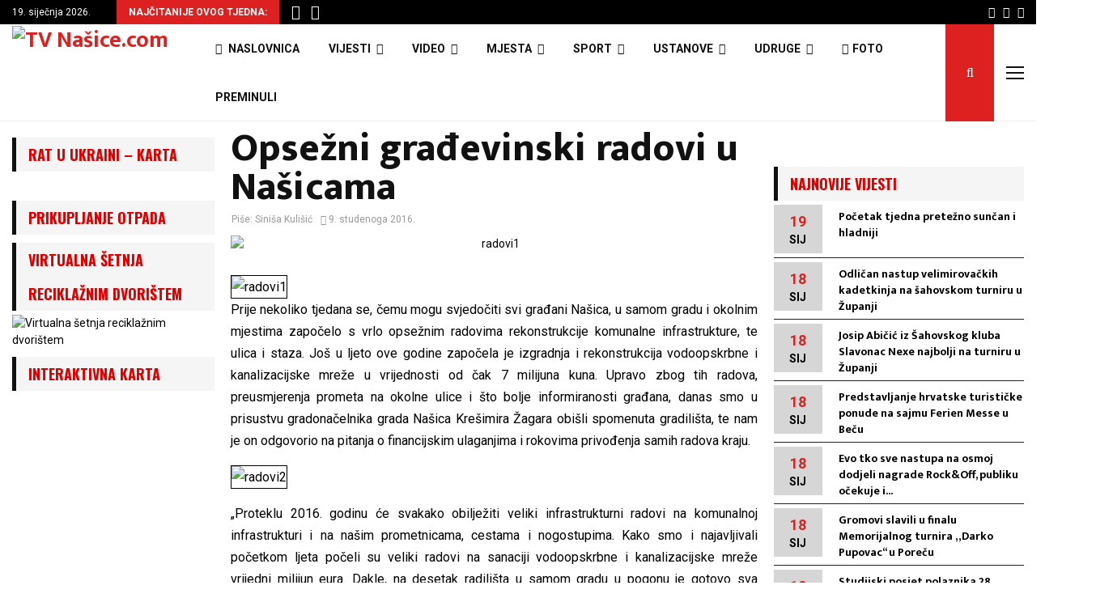

--- FILE ---
content_type: text/html; charset=UTF-8
request_url: https://nasice.com/opsezni-gradevinski-radovi-u-nasicama/
body_size: 63898
content:
<!DOCTYPE html>
<html lang="hr">
<head>
	<meta charset="UTF-8">
		<meta name="viewport" content="width=device-width, initial-scale=1">
		<link rel="profile" href="http://gmpg.org/xfn/11">
	<meta name='robots' content='index, follow, max-image-preview:large, max-snippet:-1, max-video-preview:-1' />

	<!-- This site is optimized with the Yoast SEO plugin v26.4 - https://yoast.com/wordpress/plugins/seo/ -->
	<title>Opsežni građevinski radovi u Našicama - TV Nasice.com</title>
	<link rel="canonical" href="https://nasice.com/opsezni-gradevinski-radovi-u-nasicama/" />
	<meta property="og:locale" content="hr_HR" />
	<meta property="og:type" content="article" />
	<meta property="og:title" content="Opsežni građevinski radovi u Našicama - TV Nasice.com" />
	<meta property="og:description" content="Prije nekoliko tjedana se, čemu mogu svjedočiti svi građani Našica, u samom gradu i okolnim mjestima započelo s vrlo opsežnim radovima rekonstrukcije komunalne infrastrukture, te ulica i staza. Još u ljeto ove godine započela je izgradnja i rekonstrukcija vodoopskrbne i kanalizacijske mreže u vrijednosti od čak 7 milijuna kuna. Upravo..." />
	<meta property="og:url" content="https://nasice.com/opsezni-gradevinski-radovi-u-nasicama/" />
	<meta property="og:site_name" content="TV Nasice.com" />
	<meta property="article:publisher" content="https://web.facebook.com/TVNasice" />
	<meta property="article:published_time" content="2016-11-09T10:49:12+00:00" />
	<meta property="og:image" content="https://nasice.com/wp-content/uploads/2016/06/radovi1.jpg" />
	<meta property="og:image:width" content="680" />
	<meta property="og:image:height" content="400" />
	<meta property="og:image:type" content="image/jpeg" />
	<meta name="author" content="Siniša Kulišić" />
	<meta name="twitter:label1" content="Napisao/la" />
	<meta name="twitter:data1" content="Siniša Kulišić" />
	<meta name="twitter:label2" content="Procijenjeno vrijeme čitanja" />
	<meta name="twitter:data2" content="3 minute" />
	<script type="application/ld+json" class="yoast-schema-graph">{"@context":"https://schema.org","@graph":[{"@type":"Article","@id":"https://nasice.com/opsezni-gradevinski-radovi-u-nasicama/#article","isPartOf":{"@id":"https://nasice.com/opsezni-gradevinski-radovi-u-nasicama/"},"author":{"name":"Siniša Kulišić","@id":"https://nasice.com/#/schema/person/8fccc9fa139ca4d70aa7467a38a2ec1e"},"headline":"Opsežni građevinski radovi u Našicama","datePublished":"2016-11-09T10:49:12+00:00","mainEntityOfPage":{"@id":"https://nasice.com/opsezni-gradevinski-radovi-u-nasicama/"},"wordCount":700,"publisher":{"@id":"https://nasice.com/#organization"},"image":{"@id":"https://nasice.com/opsezni-gradevinski-radovi-u-nasicama/#primaryimage"},"thumbnailUrl":"https://nasice.com/wp-content/uploads/2016/06/radovi1.jpg","articleSection":["Grad"],"inLanguage":"hr"},{"@type":"WebPage","@id":"https://nasice.com/opsezni-gradevinski-radovi-u-nasicama/","url":"https://nasice.com/opsezni-gradevinski-radovi-u-nasicama/","name":"Opsežni građevinski radovi u Našicama - TV Nasice.com","isPartOf":{"@id":"https://nasice.com/#website"},"primaryImageOfPage":{"@id":"https://nasice.com/opsezni-gradevinski-radovi-u-nasicama/#primaryimage"},"image":{"@id":"https://nasice.com/opsezni-gradevinski-radovi-u-nasicama/#primaryimage"},"thumbnailUrl":"https://nasice.com/wp-content/uploads/2016/06/radovi1.jpg","datePublished":"2016-11-09T10:49:12+00:00","breadcrumb":{"@id":"https://nasice.com/opsezni-gradevinski-radovi-u-nasicama/#breadcrumb"},"inLanguage":"hr","potentialAction":[{"@type":"ReadAction","target":["https://nasice.com/opsezni-gradevinski-radovi-u-nasicama/"]}]},{"@type":"ImageObject","inLanguage":"hr","@id":"https://nasice.com/opsezni-gradevinski-radovi-u-nasicama/#primaryimage","url":"https://nasice.com/wp-content/uploads/2016/06/radovi1.jpg","contentUrl":"https://nasice.com/wp-content/uploads/2016/06/radovi1.jpg","width":680,"height":400,"caption":"radovi1"},{"@type":"BreadcrumbList","@id":"https://nasice.com/opsezni-gradevinski-radovi-u-nasicama/#breadcrumb","itemListElement":[{"@type":"ListItem","position":1,"name":"Naslovnica","item":"https://nasice.com/"},{"@type":"ListItem","position":2,"name":"Blog","item":"https://nasice.com/blog/"},{"@type":"ListItem","position":3,"name":"Opsežni građevinski radovi u Našicama"}]},{"@type":"WebSite","@id":"https://nasice.com/#website","url":"https://nasice.com/","name":"TV Nasice.com","description":"Internet portal &amp; TV studio za Našice i okolicu","publisher":{"@id":"https://nasice.com/#organization"},"potentialAction":[{"@type":"SearchAction","target":{"@type":"EntryPoint","urlTemplate":"https://nasice.com/?s={search_term_string}"},"query-input":{"@type":"PropertyValueSpecification","valueRequired":true,"valueName":"search_term_string"}}],"inLanguage":"hr"},{"@type":"Organization","@id":"https://nasice.com/#organization","name":"HALL j.d.o.o.","url":"https://nasice.com/","logo":{"@type":"ImageObject","inLanguage":"hr","@id":"https://nasice.com/#/schema/logo/image/","url":"http://localhost/tvnasice/wp-content/uploads/2021/04/tvnasice-kraj2.gif","contentUrl":"http://localhost/tvnasice/wp-content/uploads/2021/04/tvnasice-kraj2.gif","width":800,"height":136,"caption":"HALL j.d.o.o."},"image":{"@id":"https://nasice.com/#/schema/logo/image/"},"sameAs":["https://web.facebook.com/TVNasice","https://www.instagram.com/tvnasice/","https://www.youtube.com/channel/UCZjSwcI7TivFsKrskpA4Knw"]},{"@type":"Person","@id":"https://nasice.com/#/schema/person/8fccc9fa139ca4d70aa7467a38a2ec1e","name":"Siniša Kulišić","image":{"@type":"ImageObject","inLanguage":"hr","@id":"https://nasice.com/#/schema/person/image/","url":"https://secure.gravatar.com/avatar/f22f7ca6f7c9fbfe69c7b3f69c94e870c6dd39de3d631e2ce286fdbada5391a9?s=96&d=mm&r=g","contentUrl":"https://secure.gravatar.com/avatar/f22f7ca6f7c9fbfe69c7b3f69c94e870c6dd39de3d631e2ce286fdbada5391a9?s=96&d=mm&r=g","caption":"Siniša Kulišić"},"sameAs":["hall3008"],"url":"https://nasice.com/author/kule/"}]}</script>
	<!-- / Yoast SEO plugin. -->


<link rel='dns-prefetch' href='//www.googletagmanager.com' />
<link rel='dns-prefetch' href='//fonts.googleapis.com' />
<link rel='dns-prefetch' href='//pagead2.googlesyndication.com' />
<link rel="alternate" type="application/rss+xml" title="TV Nasice.com &raquo; Kanal" href="https://nasice.com/feed/" />
<link rel="alternate" type="application/rss+xml" title="TV Nasice.com &raquo; Kanal komentara" href="https://nasice.com/comments/feed/" />
<link rel="alternate" title="oEmbed (JSON)" type="application/json+oembed" href="https://nasice.com/wp-json/oembed/1.0/embed?url=https%3A%2F%2Fnasice.com%2Fopsezni-gradevinski-radovi-u-nasicama%2F" />
<link rel="alternate" title="oEmbed (XML)" type="text/xml+oembed" href="https://nasice.com/wp-json/oembed/1.0/embed?url=https%3A%2F%2Fnasice.com%2Fopsezni-gradevinski-radovi-u-nasicama%2F&#038;format=xml" />
<style id='wp-img-auto-sizes-contain-inline-css' type='text/css'>
img:is([sizes=auto i],[sizes^="auto," i]){contain-intrinsic-size:3000px 1500px}
/*# sourceURL=wp-img-auto-sizes-contain-inline-css */
</style>

<link rel='stylesheet' id='FontAwesome_5-css' href='https://nasice.com/wp-content/plugins/wpdevart-vertical-menu/includes/fonts/css/fontawesome-all.min.css?ver=6.9' type='text/css' media='all' />
<link rel='stylesheet' id='wpdevart_vertical_menu_front-css' href='https://nasice.com/wp-content/plugins/wpdevart-vertical-menu/includes/frontend/css/front_end.css?ver=6.9' type='text/css' media='all' />
<link rel='stylesheet' id='sbr_styles-css' href='https://nasice.com/wp-content/plugins/reviews-feed/assets/css/sbr-styles.min.css?ver=2.1.1' type='text/css' media='all' />
<style id='wp-emoji-styles-inline-css' type='text/css'>

	img.wp-smiley, img.emoji {
		display: inline !important;
		border: none !important;
		box-shadow: none !important;
		height: 1em !important;
		width: 1em !important;
		margin: 0 0.07em !important;
		vertical-align: -0.1em !important;
		background: none !important;
		padding: 0 !important;
	}
/*# sourceURL=wp-emoji-styles-inline-css */
</style>
<link rel='stylesheet' id='wp-block-library-css' href='https://nasice.com/wp-includes/css/dist/block-library/style.min.css?ver=6.9' type='text/css' media='all' />
<style id='global-styles-inline-css' type='text/css'>
:root{--wp--preset--aspect-ratio--square: 1;--wp--preset--aspect-ratio--4-3: 4/3;--wp--preset--aspect-ratio--3-4: 3/4;--wp--preset--aspect-ratio--3-2: 3/2;--wp--preset--aspect-ratio--2-3: 2/3;--wp--preset--aspect-ratio--16-9: 16/9;--wp--preset--aspect-ratio--9-16: 9/16;--wp--preset--color--black: #000000;--wp--preset--color--cyan-bluish-gray: #abb8c3;--wp--preset--color--white: #ffffff;--wp--preset--color--pale-pink: #f78da7;--wp--preset--color--vivid-red: #cf2e2e;--wp--preset--color--luminous-vivid-orange: #ff6900;--wp--preset--color--luminous-vivid-amber: #fcb900;--wp--preset--color--light-green-cyan: #7bdcb5;--wp--preset--color--vivid-green-cyan: #00d084;--wp--preset--color--pale-cyan-blue: #8ed1fc;--wp--preset--color--vivid-cyan-blue: #0693e3;--wp--preset--color--vivid-purple: #9b51e0;--wp--preset--gradient--vivid-cyan-blue-to-vivid-purple: linear-gradient(135deg,rgb(6,147,227) 0%,rgb(155,81,224) 100%);--wp--preset--gradient--light-green-cyan-to-vivid-green-cyan: linear-gradient(135deg,rgb(122,220,180) 0%,rgb(0,208,130) 100%);--wp--preset--gradient--luminous-vivid-amber-to-luminous-vivid-orange: linear-gradient(135deg,rgb(252,185,0) 0%,rgb(255,105,0) 100%);--wp--preset--gradient--luminous-vivid-orange-to-vivid-red: linear-gradient(135deg,rgb(255,105,0) 0%,rgb(207,46,46) 100%);--wp--preset--gradient--very-light-gray-to-cyan-bluish-gray: linear-gradient(135deg,rgb(238,238,238) 0%,rgb(169,184,195) 100%);--wp--preset--gradient--cool-to-warm-spectrum: linear-gradient(135deg,rgb(74,234,220) 0%,rgb(151,120,209) 20%,rgb(207,42,186) 40%,rgb(238,44,130) 60%,rgb(251,105,98) 80%,rgb(254,248,76) 100%);--wp--preset--gradient--blush-light-purple: linear-gradient(135deg,rgb(255,206,236) 0%,rgb(152,150,240) 100%);--wp--preset--gradient--blush-bordeaux: linear-gradient(135deg,rgb(254,205,165) 0%,rgb(254,45,45) 50%,rgb(107,0,62) 100%);--wp--preset--gradient--luminous-dusk: linear-gradient(135deg,rgb(255,203,112) 0%,rgb(199,81,192) 50%,rgb(65,88,208) 100%);--wp--preset--gradient--pale-ocean: linear-gradient(135deg,rgb(255,245,203) 0%,rgb(182,227,212) 50%,rgb(51,167,181) 100%);--wp--preset--gradient--electric-grass: linear-gradient(135deg,rgb(202,248,128) 0%,rgb(113,206,126) 100%);--wp--preset--gradient--midnight: linear-gradient(135deg,rgb(2,3,129) 0%,rgb(40,116,252) 100%);--wp--preset--font-size--small: 14px;--wp--preset--font-size--medium: 20px;--wp--preset--font-size--large: 32px;--wp--preset--font-size--x-large: 42px;--wp--preset--font-size--normal: 16px;--wp--preset--font-size--huge: 42px;--wp--preset--spacing--20: 0.44rem;--wp--preset--spacing--30: 0.67rem;--wp--preset--spacing--40: 1rem;--wp--preset--spacing--50: 1.5rem;--wp--preset--spacing--60: 2.25rem;--wp--preset--spacing--70: 3.38rem;--wp--preset--spacing--80: 5.06rem;--wp--preset--shadow--natural: 6px 6px 9px rgba(0, 0, 0, 0.2);--wp--preset--shadow--deep: 12px 12px 50px rgba(0, 0, 0, 0.4);--wp--preset--shadow--sharp: 6px 6px 0px rgba(0, 0, 0, 0.2);--wp--preset--shadow--outlined: 6px 6px 0px -3px rgb(255, 255, 255), 6px 6px rgb(0, 0, 0);--wp--preset--shadow--crisp: 6px 6px 0px rgb(0, 0, 0);}:where(.is-layout-flex){gap: 0.5em;}:where(.is-layout-grid){gap: 0.5em;}body .is-layout-flex{display: flex;}.is-layout-flex{flex-wrap: wrap;align-items: center;}.is-layout-flex > :is(*, div){margin: 0;}body .is-layout-grid{display: grid;}.is-layout-grid > :is(*, div){margin: 0;}:where(.wp-block-columns.is-layout-flex){gap: 2em;}:where(.wp-block-columns.is-layout-grid){gap: 2em;}:where(.wp-block-post-template.is-layout-flex){gap: 1.25em;}:where(.wp-block-post-template.is-layout-grid){gap: 1.25em;}.has-black-color{color: var(--wp--preset--color--black) !important;}.has-cyan-bluish-gray-color{color: var(--wp--preset--color--cyan-bluish-gray) !important;}.has-white-color{color: var(--wp--preset--color--white) !important;}.has-pale-pink-color{color: var(--wp--preset--color--pale-pink) !important;}.has-vivid-red-color{color: var(--wp--preset--color--vivid-red) !important;}.has-luminous-vivid-orange-color{color: var(--wp--preset--color--luminous-vivid-orange) !important;}.has-luminous-vivid-amber-color{color: var(--wp--preset--color--luminous-vivid-amber) !important;}.has-light-green-cyan-color{color: var(--wp--preset--color--light-green-cyan) !important;}.has-vivid-green-cyan-color{color: var(--wp--preset--color--vivid-green-cyan) !important;}.has-pale-cyan-blue-color{color: var(--wp--preset--color--pale-cyan-blue) !important;}.has-vivid-cyan-blue-color{color: var(--wp--preset--color--vivid-cyan-blue) !important;}.has-vivid-purple-color{color: var(--wp--preset--color--vivid-purple) !important;}.has-black-background-color{background-color: var(--wp--preset--color--black) !important;}.has-cyan-bluish-gray-background-color{background-color: var(--wp--preset--color--cyan-bluish-gray) !important;}.has-white-background-color{background-color: var(--wp--preset--color--white) !important;}.has-pale-pink-background-color{background-color: var(--wp--preset--color--pale-pink) !important;}.has-vivid-red-background-color{background-color: var(--wp--preset--color--vivid-red) !important;}.has-luminous-vivid-orange-background-color{background-color: var(--wp--preset--color--luminous-vivid-orange) !important;}.has-luminous-vivid-amber-background-color{background-color: var(--wp--preset--color--luminous-vivid-amber) !important;}.has-light-green-cyan-background-color{background-color: var(--wp--preset--color--light-green-cyan) !important;}.has-vivid-green-cyan-background-color{background-color: var(--wp--preset--color--vivid-green-cyan) !important;}.has-pale-cyan-blue-background-color{background-color: var(--wp--preset--color--pale-cyan-blue) !important;}.has-vivid-cyan-blue-background-color{background-color: var(--wp--preset--color--vivid-cyan-blue) !important;}.has-vivid-purple-background-color{background-color: var(--wp--preset--color--vivid-purple) !important;}.has-black-border-color{border-color: var(--wp--preset--color--black) !important;}.has-cyan-bluish-gray-border-color{border-color: var(--wp--preset--color--cyan-bluish-gray) !important;}.has-white-border-color{border-color: var(--wp--preset--color--white) !important;}.has-pale-pink-border-color{border-color: var(--wp--preset--color--pale-pink) !important;}.has-vivid-red-border-color{border-color: var(--wp--preset--color--vivid-red) !important;}.has-luminous-vivid-orange-border-color{border-color: var(--wp--preset--color--luminous-vivid-orange) !important;}.has-luminous-vivid-amber-border-color{border-color: var(--wp--preset--color--luminous-vivid-amber) !important;}.has-light-green-cyan-border-color{border-color: var(--wp--preset--color--light-green-cyan) !important;}.has-vivid-green-cyan-border-color{border-color: var(--wp--preset--color--vivid-green-cyan) !important;}.has-pale-cyan-blue-border-color{border-color: var(--wp--preset--color--pale-cyan-blue) !important;}.has-vivid-cyan-blue-border-color{border-color: var(--wp--preset--color--vivid-cyan-blue) !important;}.has-vivid-purple-border-color{border-color: var(--wp--preset--color--vivid-purple) !important;}.has-vivid-cyan-blue-to-vivid-purple-gradient-background{background: var(--wp--preset--gradient--vivid-cyan-blue-to-vivid-purple) !important;}.has-light-green-cyan-to-vivid-green-cyan-gradient-background{background: var(--wp--preset--gradient--light-green-cyan-to-vivid-green-cyan) !important;}.has-luminous-vivid-amber-to-luminous-vivid-orange-gradient-background{background: var(--wp--preset--gradient--luminous-vivid-amber-to-luminous-vivid-orange) !important;}.has-luminous-vivid-orange-to-vivid-red-gradient-background{background: var(--wp--preset--gradient--luminous-vivid-orange-to-vivid-red) !important;}.has-very-light-gray-to-cyan-bluish-gray-gradient-background{background: var(--wp--preset--gradient--very-light-gray-to-cyan-bluish-gray) !important;}.has-cool-to-warm-spectrum-gradient-background{background: var(--wp--preset--gradient--cool-to-warm-spectrum) !important;}.has-blush-light-purple-gradient-background{background: var(--wp--preset--gradient--blush-light-purple) !important;}.has-blush-bordeaux-gradient-background{background: var(--wp--preset--gradient--blush-bordeaux) !important;}.has-luminous-dusk-gradient-background{background: var(--wp--preset--gradient--luminous-dusk) !important;}.has-pale-ocean-gradient-background{background: var(--wp--preset--gradient--pale-ocean) !important;}.has-electric-grass-gradient-background{background: var(--wp--preset--gradient--electric-grass) !important;}.has-midnight-gradient-background{background: var(--wp--preset--gradient--midnight) !important;}.has-small-font-size{font-size: var(--wp--preset--font-size--small) !important;}.has-medium-font-size{font-size: var(--wp--preset--font-size--medium) !important;}.has-large-font-size{font-size: var(--wp--preset--font-size--large) !important;}.has-x-large-font-size{font-size: var(--wp--preset--font-size--x-large) !important;}
/*# sourceURL=global-styles-inline-css */
</style>

<style id='classic-theme-styles-inline-css' type='text/css'>
/*! This file is auto-generated */
.wp-block-button__link{color:#fff;background-color:#32373c;border-radius:9999px;box-shadow:none;text-decoration:none;padding:calc(.667em + 2px) calc(1.333em + 2px);font-size:1.125em}.wp-block-file__button{background:#32373c;color:#fff;text-decoration:none}
/*# sourceURL=/wp-includes/css/classic-themes.min.css */
</style>
<link rel='stylesheet' id='pb_animate-css' href='https://nasice.com/wp-content/plugins/ays-popup-box/public/css/animate.css?ver=6.0.4' type='text/css' media='all' />
<link rel='stylesheet' id='contact-form-7-css' href='https://nasice.com/wp-content/plugins/contact-form-7/includes/css/styles.css?ver=6.1.4' type='text/css' media='all' />
<style id='contact-form-7-inline-css' type='text/css'>
.wpcf7 .wpcf7-recaptcha iframe {margin-bottom: 0;}.wpcf7 .wpcf7-recaptcha[data-align="center"] > div {margin: 0 auto;}.wpcf7 .wpcf7-recaptcha[data-align="right"] > div {margin: 0 0 0 auto;}
/*# sourceURL=contact-form-7-inline-css */
</style>
<link rel='stylesheet' id='ctf_styles-css' href='https://nasice.com/wp-content/plugins/custom-twitter-feeds/css/ctf-styles.min.css?ver=2.3.1' type='text/css' media='all' />
<link rel='stylesheet' id='wpdm-fonticon-css' href='https://nasice.com/wp-content/plugins/download-manager/assets/wpdm-iconfont/css/wpdm-icons.css?ver=6.9' type='text/css' media='all' />
<link rel='stylesheet' id='wpdm-front-css' href='https://nasice.com/wp-content/plugins/download-manager/assets/css/front.min.css?ver=6.9' type='text/css' media='all' />
<link rel='stylesheet' id='mfcf7_zl_button_style-css' href='https://nasice.com/wp-content/plugins/multiline-files-for-contact-form-7/css/style.css?12&#038;ver=6.9' type='text/css' media='all' />
<link rel='stylesheet' id='pencisc-css' href='https://nasice.com/wp-content/plugins/penci-framework/assets/css/single-shortcode.css?ver=6.9' type='text/css' media='all' />
<link rel='stylesheet' id='penci-oswald-css' href='//fonts.googleapis.com/css?family=Oswald%3A400&#038;ver=6.9' type='text/css' media='all' />
<link rel='stylesheet' id='penci-font-awesome-css' href='https://nasice.com/wp-content/themes/pennews/css/font-awesome.min.css?ver=4.5.2' type='text/css' media='all' />
<link rel='stylesheet' id='penci-fonts-css' href='//fonts.googleapis.com/css?family=Roboto%3A300%2C300italic%2C400%2C400italic%2C500%2C500italic%2C700%2C700italic%2C800%2C800italic%7CMukta+Vaani%3A300%2C300italic%2C400%2C400italic%2C500%2C500italic%2C700%2C700italic%2C800%2C800italic%7COswald%3A300%2C300italic%2C400%2C400italic%2C500%2C500italic%2C700%2C700italic%2C800%2C800italic%7CTeko%3A300%2C300italic%2C400%2C400italic%2C500%2C500italic%2C700%2C700italic%2C800%2C800italic%3A300%2C300italic%2C400%2C400italic%2C500%2C500italic%2C700%2C700italic%2C800%2C800italic%26subset%3Dcyrillic%2Ccyrillic-ext%2Cgreek%2Cgreek-ext%2Clatin-ext' type='text/css' media='all' />
<link rel='stylesheet' id='penci-portfolio-css' href='https://nasice.com/wp-content/themes/pennews/css/portfolio.css?ver=6.7.3' type='text/css' media='all' />
<link rel='stylesheet' id='penci-recipe-css' href='https://nasice.com/wp-content/themes/pennews/css/recipe.css?ver=6.7.3' type='text/css' media='all' />
<link rel='stylesheet' id='penci-review-css' href='https://nasice.com/wp-content/themes/pennews/css/review.css?ver=6.7.3' type='text/css' media='all' />
<link rel='stylesheet' id='penci-style-css' href='https://nasice.com/wp-content/themes/pennews/style.css?ver=6.7.3' type='text/css' media='all' />
<style id='penci-style-inline-css' type='text/css'>
.penci-block-vc.style-title-13:not(.footer-widget).style-title-center .penci-block-heading {border-right: 10px solid transparent; border-left: 10px solid transparent; }.site-branding h1, .site-branding h2 {margin: 0;}.penci-schema-markup { display: none !important; }.penci-entry-media .twitter-video { max-width: none !important; margin: 0 !important; }.penci-entry-media .fb-video { margin-bottom: 0; }.penci-entry-media .post-format-meta > iframe { vertical-align: top; }.penci-single-style-6 .penci-entry-media-top.penci-video-format-dailymotion:after, .penci-single-style-6 .penci-entry-media-top.penci-video-format-facebook:after, .penci-single-style-6 .penci-entry-media-top.penci-video-format-vimeo:after, .penci-single-style-6 .penci-entry-media-top.penci-video-format-twitter:after, .penci-single-style-7 .penci-entry-media-top.penci-video-format-dailymotion:after, .penci-single-style-7 .penci-entry-media-top.penci-video-format-facebook:after, .penci-single-style-7 .penci-entry-media-top.penci-video-format-vimeo:after, .penci-single-style-7 .penci-entry-media-top.penci-video-format-twitter:after { content: none; } .penci-single-style-5 .penci-entry-media.penci-video-format-dailymotion:after, .penci-single-style-5 .penci-entry-media.penci-video-format-facebook:after, .penci-single-style-5 .penci-entry-media.penci-video-format-vimeo:after, .penci-single-style-5 .penci-entry-media.penci-video-format-twitter:after { content: none; }@media screen and (max-width: 960px) { .penci-insta-thumb ul.thumbnails.penci_col_5 li, .penci-insta-thumb ul.thumbnails.penci_col_6 li { width: 33.33% !important; } .penci-insta-thumb ul.thumbnails.penci_col_7 li, .penci-insta-thumb ul.thumbnails.penci_col_8 li, .penci-insta-thumb ul.thumbnails.penci_col_9 li, .penci-insta-thumb ul.thumbnails.penci_col_10 li { width: 25% !important; } }.site-header.header--s12 .penci-menu-toggle-wapper,.site-header.header--s12 .header__social-search { flex: 1; }.site-header.header--s5 .site-branding {  padding-right: 0;margin-right: 40px; }.penci-block_37 .penci_post-meta { padding-top: 8px; }.penci-block_37 .penci-post-excerpt + .penci_post-meta { padding-top: 0; }.penci-hide-text-votes { display: none; }.penci-usewr-review {  border-top: 1px solid #ececec; }.penci-review-score {top: 5px; position: relative; }.penci-social-counter.penci-social-counter--style-3 .penci-social__empty a, .penci-social-counter.penci-social-counter--style-4 .penci-social__empty a, .penci-social-counter.penci-social-counter--style-5 .penci-social__empty a, .penci-social-counter.penci-social-counter--style-6 .penci-social__empty a { display: flex; justify-content: center; align-items: center; }.penci-block-error { padding: 0 20px 20px; }@media screen and (min-width: 1240px){ .penci_dis_padding_bw .penci-content-main.penci-col-4:nth-child(3n+2) { padding-right: 15px; padding-left: 15px; }}.bos_searchbox_widget_class.penci-vc-column-1 #flexi_searchbox #b_searchboxInc .b_submitButton_wrapper{ padding-top: 10px; padding-bottom: 10px; }.mfp-image-holder .mfp-close, .mfp-iframe-holder .mfp-close { background: transparent; border-color: transparent; }h1, h2, h3, h4, h5, h6,.error404 .page-title,
		.error404 .penci-block-vc .penci-block__title, .footer__bottom.style-2 .block-title {font-family: 'Mukta Vaani', sans-serif}h1, h2, h3, h4, h5, h6,.error404 .page-title,
		 .error404 .penci-block-vc .penci-block__title, .product_list_widget .product-title, .footer__bottom.style-2 .block-title {font-weight: bolder}.single .entry-content,.page .entry-content{ font-size:16px; }.site-content,.penci-page-style-1 .site-content, 
		.page-template-full-width.penci-block-pagination .site-content,
		.penci-page-style-2 .site-content, .penci-single-style-1 .site-content, 
		.penci-single-style-2 .site-content,.penci-page-style-3 .site-content,
		.penci-single-style-3 .site-content{ margin-top:10px; }.site-content, .page-template-full-width.penci-block-pagination .site-content{ margin-bottom:2px; }.penci-vc_two-sidebar.penci-vc_2sidebar-content.penci-container .penci-wide-content,.penci-vc_two-sidebar.penci-vc_2sidebar-content.penci-container-fluid  .penci-wide-content,.penci-vc_two-sidebar.penci-vc_content-2sidebar.penci-container .penci-wide-content,.penci-vc_two-sidebar.penci-vc_content-2sidebar.penci-container-fluid .penci-wide-content {padding-left: 0 !important;padding-right: 0 !important;}@media screen and (min-width: 1240px){
		.two-sidebar .site-main .penci-container .penci-wide-content,
		.penci-vc_two-sidebar.penci-container .penci-wide-content,
		.penci-vc_two-sidebar.penci-container-fluid .penci-wide-content{ padding-left: 20px!important; padding-right:20px!important;  }}@media screen and (min-width: 1240px){
		 .penci-vc_sidebar-left .penci-content-main,
		 .penci-container-width-1400 .penci-con_innner-sidebar-left .penci_column_inner-main, 
		 .sidebar-left .site-main .penci-wide-content{ padding-left:20px !important;padding-right: 0 !important; }}@media screen and (min-width: 1240px){ 
		 .penci-vc_sidebar-right .penci-content-main,
		 .sidebar-right .site-main .penci-wide-content,
		 .penci-container-width-1400 .penci-con_innner-sidebar-right .penci_column_inner-main { padding-right:20px !important; padding-left:0 !important; }}@media screen and (min-width: 1240px){  .penci-container__content .penci-col-6:nth-child(2n+1), .penci-two-column .penci-container__content .penci-two-column-item:nth-child(2n+1){ padding-right:10px !important; }}@media screen and (min-width: 1240px){  .penci-container__content .penci-col-6:nth-child(2n+2), .penci-two-column .penci-container__content .penci-two-column-item:nth-child(2n+2){ padding-left:10px !important; }}@media screen and (min-width: 1240px){  .penci-container__content .penci-col-4:nth-child(3n+1){ padding-right:10px !important; }}@media screen and (min-width: 1240px){  .penci-container__content .penci-col-4:nth-child(3n+2){ padding-left:10px !important; padding-right:10px !important; }}@media screen and (min-width: 1240px){  .penci-container__content .penci-col-4:nth-child(3n+3){ padding-left:10px !important; }}@media screen and (min-width: 1240px){  .penci-container__content .penci-col-3:nth-child(4n+1){ padding-right:10px !important; }}@media screen and (min-width: 1240px){  .penci-container__content .penci-col-3:nth-child(4n+2),
		.penci-container__content .penci-col-3:nth-child(4n+3){ padding-left:10px !important; padding-right:10px !important; }}@media screen and (min-width: 1240px){  .penci-container__content .penci-col-3:nth-child(4n+4){ padding-left:10px !important; }}@media screen and (min-width: 1240px) {.penci-recipe-index-wrap .penci-recipe-index .penci-recipe-index-item {padding-left: 10px !important;padding-right: 10px !important;}}@media screen and (min-width: 1240px){ 
		 .penci-vc_two-sidebar.penci-vc_content-2sidebar.penci-container .penci-wide-content,
		 .penci-vc_two-sidebar.penci-vc_content-2sidebar.penci-container-fluid .penci-wide-content,
		 .penci-vc_two-sidebar.penci-vc_2sidebar-content.penci-container .penci-wide-content,
		 .penci-vc_two-sidebar.penci-vc_2sidebar-content.penci-container-fluid .penci-wide-content{ max-width: calc( 100% - 640px) !important; }}@media screen and (min-width: 1240px){ 
		 .penci-container-1080.penci-vc_two-sidebar .penci-content-main, 
		 .penci-container-width-1080.penci-vc_two-sidebar .penci-content-main{ max-width: calc( 100% - 640px) !important; }}@media screen and (min-width: 1240px){ .penci-vc_two-sidebar.penci-vc_content-2sidebar.penci-container .widget-area-2,
		 .penci-vc_two-sidebar.penci-vc_content-2sidebar.penci-container-fluid .widget-area-2,
		 .penci-vc_two-sidebar.penci-vc_content-2sidebar.penci-container .widget-area-1, 
		 .penci-vc_two-sidebar.penci-vc_content-2sidebar.penci-container-fluid .widget-area-1{  padding-left:20px !important; width: 320px !important; }}@media screen and (min-width: 1240px){ .penci-vc_two-sidebar.penci-vc_2sidebar-content.penci-container .widget-area-2,
		 .penci-vc_two-sidebar.penci-vc_2sidebar-content.penci-container-fluid .widget-area-2,
		 .penci-vc_two-sidebar.penci-vc_2sidebar-content.penci-container .widget-area-1, 
		 .penci-vc_two-sidebar.penci-vc_2sidebar-content.penci-container-fluid .widget-area-1{  padding-right:20px !important; width: 320px !important; }}.main-navigation a,.mobile-sidebar .primary-menu-mobile li a, .penci-menu-hbg .primary-menu-mobile li a{ font-weight: 700; }#site-navigation .penci-megamenu .penci-content-megamenu .penci-mega-latest-posts .penci-mega-post a:not(.mega-cat-name){ font-size: 14px; }@media screen and (min-width: 1240px){.single.two-sidebar .site-main .penci-container .widget-area-1 {width: 24.74%;}.single.two-sidebar .site-main .penci-container .widget-area-2{ width: 20%; }.single.two-sidebar .site-main .penci-container .penci-wide-content { width: 55.26%;max-width: 100%; }}@media screen and (min-width: 960px){.single.sidebar-left .site-main .penci-wide-content,.single.sidebar-right .site-main .penci-wide-content{width: 73%;max-width: 100%;}.single.sidebar-left .site-main .widget-area,.single.sidebar-right .site-main .widget-area{width: 27%;max-width: 100%;}}@media screen and (max-width: 1240px) and (min-width: 960px){.single.sidebar-left .site-main .penci-wide-content,.single.sidebar-right .site-main .penci-container__content,.single.two-sidebar .site-main .penci-wide-content { margin-left:0; width: 73%;}.single.two-sidebar .site-main .widget-area { width: 27%;}}@media screen and (min-width: 1430px){ .single .site-main > .penci-container, .single .site-main .penci-entry-media + .penci-container, .single .site-main .penci-entry-media .penci-container { max-width:1430px;margin-left: auto; margin-right: auto; } }.single .penci-entry-title{ font-size:48px; }.penci-post-related .item-related h4{ font-size:15px; }.penci-block-vc-pag  .penci-archive__list_posts .penci-post-item .entry-title{ font-size:20px; }.penci-portfolio-wrap{ margin-left: 0px; margin-right: 0px; }.penci-portfolio-wrap .portfolio-item{ padding-left: 0px; padding-right: 0px; margin-bottom:0px; }@media( min-width: 768px ) {.penci-sidebar-widgets .penci-block-vc.widget, .penci_dis_padding_bw .penci-sidebar-widgets .penci-block-vc.widget { margin-bottom:1px; } }#footer__sidebars.footer__sidebars{padding-top: 10px;padding-bottom: 1px;}.site-footer .penci-block-vc .penci-block-heading{ border-bottom: 0; }.site-footer .penci-block-vc .penci-block-heading .penci-block__title{  padding-bottom: 0;; }.footer__sidebars + .footer__bottom .footer__bottom_container:before{ content: none; }.footer__bottom .footer__bottom_container{padding-top:20px;padding-bottom:10px;}.penci-popup-login-register .penci-login-container{ background-image:url(http://localhost/tvnasice/wp-content/uploads/2017/11/bg-login-compressor.jpg);background-position:center;background-color:#3f51b5; }.penci-popup-login-register h4{ color:#ffffff ; }.penci-popup-login-register .penci-login-container{ color:#f5f5f5 ; }.penci-login-container .penci-login input[type="text"], .penci-login-container .penci-login input[type=password], .penci-login-container .penci-login input[type="submit"], .penci-login-container .penci-login input[type="email"]{ color:#ffffff ; }.penci-popup-login-register .penci-login-container .penci-login input[type="text"]::-webkit-input-placeholder,.penci-popup-login-register .penci-login-container .penci-login input[type=password]::-webkit-input-placeholder,.penci-popup-login-register .penci-login-container .penci-login input[type="submit"]::-webkit-input-placeholder,.penci-popup-login-register .penci-login-container .penci-login input[type="email"]::-webkit-input-placeholder{ color:#ffffff !important; }.penci-popup-login-register .penci-login-container .penci-login input[type="text"]::-moz-placeholder,.penci-popup-login-register .penci-login-container .penci-login input[type=password]::-moz-placeholder,.penci-popup-login-register .penci-login-container .penci-login input[type="submit"]::-moz-placeholder,.penci-popup-login-register .penci-login-container .penci-login input[type="email"]::-moz-placeholder{ color:#ffffff !important; }.penci-popup-login-register .penci-login-container .penci-login input[type="text"]:-ms-input-placeholder,.penci-popup-login-register .penci-login-container .penci-login input[type=password]:-ms-input-placeholder,.penci-popup-login-register .penci-login-container .penci-login input[type="submit"]:-ms-input-placeholder,.penci-popup-login-register .penci-login-container .penci-login input[type="email"]:-ms-input-placeholder{ color:#ffffff !important; }.penci-popup-login-register .penci-login-container .penci-login input[type="text"]:-moz-placeholder,.penci-popup-login-register .penci-login-container .penci-login input[type=password]:-moz-placeholder,.penci-popup-login-register .penci-login-container .penci-login input[type="submit"]:-moz-placeholder,.penci-popup-login-register .penci-login-container .penci-login input[type="email"]:-moz-placeholder { color:#ffffff !important; }.penci-popup-login-register .penci-login-container .penci-login input[type="text"],
		 .penci-popup-login-register .penci-login-container .penci-login input[type=password],
		 .penci-popup-login-register .penci-login-container .penci-login input[type="submit"],
		 .penci-popup-login-register .penci-login-container .penci-login input[type="email"]{ border-color:#3a66b9 ; }.penci-popup-login-register .penci-login-container a{ color:#ffffff ; }.penci-popup-login-register .penci-login-container a:hover{ color:#ffffff ; }.penci-popup-login-register .penci-login-container .penci-login input[type="submit"]:hover{ background-color:#313131 ; }body{ background-color: #fff; }.penci_dis_padding_bw .penci-block-vc.style-title-11:not(.footer-widget) .penci-block__title a,
		.penci_dis_padding_bw .penci-block-vc.style-title-11:not(.footer-widget) .penci-block__title span, 
		.penci_dis_padding_bw .penci-block-vc.style-title-11:not(.footer-widget) .penci-subcat-filter, 
		.penci_dis_padding_bw .penci-block-vc.style-title-11:not(.footer-widget) .penci-slider-nav{ background-color:#ffffff; }body, input, select, textarea,
			.widget.widget_display_replies li, .widget.widget_display_topics li,
			.widget ul li,
			.error404 .page-title,
			.entry-content .penci-recipe-heading h2,
			.entry-content .penci-recipe-title,
			#respond h3,.penci-review-text,#respond textarea, .wpcf7 textarea,
			.woocommerce .woocommerce-product-search input[type="search"],
			.woocommerce nav.woocommerce-pagination ul li a, .woocommerce nav.woocommerce-pagination ul li span,
			.woocommerce table.shop_table th,
			.woocommerce-page form .form-row .input-text,
			.select2-container--default .select2-selection--single .select2-selection__rendered,
			#respond label, .wpcf7 label,
			.mc4wp-form,
			#bbpress-forums li.bbp-body ul.forum li.bbp-forum-topic-count, #bbpress-forums li.bbp-body ul.forum li.bbp-forum-reply-count,
			#bbpress-forums li.bbp-body ul.forum li.bbp-forum-freshness, #bbpress-forums li.bbp-body ul.forum li.bbp-forum-freshness a, 
			#bbpress-forums li.bbp-body ul.topic li.bbp-forum-topic-count, #bbpress-forums li.bbp-body ul.topic li.bbp-topic-voice-count,
			#bbpress-forums li.bbp-body ul.topic li.bbp-forum-reply-count, #bbpress-forums li.bbp-body ul.topic li.bbp-topic-freshness > a,
			#bbpress-forums li.bbp-body ul.topic li.bbp-topic-freshness, #bbpress-forums li.bbp-body ul.topic li.bbp-topic-reply-count,
			div.bbp-template-notice, div.indicator-hint,
			#bbpress-forums fieldset.bbp-form legend,
			.entry-content code, .wpb_text_column code, .entry-content blockquote.wp-block-quote p, .entry-content blockquote.wp-block-quote p,
			.penci_dark_layout blockquote.style-3, .penci_dark_layout blockquote.style-3 p,
			.penci_dark_layout blockquote.style-2,.penci_dark_layout blockquote.style-2 p,
			.wpb_text_column blockquote.wp-block-quote p, .wpb_text_column blockquote.wp-block-quote p,
			.widget.widget_display_views li, .widget.widget_display_forums li, .widget.widget_layered_nav li,
			.widget.widget_product_categories li, .widget.widget_categories li, .widget.widget_archive li,
			.widget.widget_pages li, .widget.widget_meta li, .wp-block-pullquote{ color:#000000 }
		.penci-ajax-search-results .ajax-loading:before,
		.show-search .show-search__content,
		div.bbp-template-notice, div.indicator-hint,	
		.widget select,select, pre,.wpb_text_column,
		.single .penci-content-post, .page .penci-content-post,
		.forum-archive .penci-content-post,
		.penci-block-vc,.penci-archive__content,.error404 .not-found,.ajax-loading:before{ background-color:#ffffff }
		.penci-block-vc.style-title-11:not(.footer-widget) .penci-block__title a,
		.penci-block-vc.style-title-11:not(.footer-widget) .penci-block__title span, 
		.penci-block-vc.style-title-11:not(.footer-widget) .penci-subcat-filter, 
		.penci-block-vc.style-title-11:not(.footer-widget) .penci-slider-nav{ background-color:#ffffff }.buy-button{ background-color:#dd2121 !important; }.penci-menuhbg-toggle:hover .lines-button:after,.penci-menuhbg-toggle:hover .penci-lines:before,.penci-menuhbg-toggle:hover .penci-lines:after.penci-login-container a,.penci_list_shortcode li:before,.footer__sidebars .penci-block-vc .penci__post-title a:hover,.penci-viewall-results a:hover,.post-entry .penci-portfolio-filter ul li.active a, .penci-portfolio-filter ul li.active a,.penci-ajax-search-results-wrapper .penci__post-title a:hover{ color: #dd2121; }.penci-tweets-widget-content .icon-tweets,.penci-tweets-widget-content .tweet-intents a,.penci-tweets-widget-content .tweet-intents span:after,.woocommerce .star-rating span,.woocommerce .comment-form p.stars a:hover,.woocommerce div.product .woocommerce-tabs ul.tabs li a:hover,.penci-subcat-list .flexMenu-viewMore:hover a, .penci-subcat-list .flexMenu-viewMore:focus a,.penci-subcat-list .flexMenu-viewMore .flexMenu-popup .penci-subcat-item a:hover,.penci-owl-carousel-style .owl-dot.active span, .penci-owl-carousel-style .owl-dot:hover span,.penci-owl-carousel-slider .owl-dot.active span,.penci-owl-carousel-slider .owl-dot:hover span{ color: #dd2121; }.penci-owl-carousel-slider .owl-dot.active span,.penci-owl-carousel-slider .owl-dot:hover span{ background-color: #dd2121; }blockquote, q,.penci-post-pagination a:hover,a:hover,.penci-entry-meta a:hover,.penci-portfolio-below_img .inner-item-portfolio .portfolio-desc a:hover h3,.main-navigation.penci_disable_padding_menu > ul:not(.children) > li:hover > a,.main-navigation.penci_disable_padding_menu > ul:not(.children) > li:active > a,.main-navigation.penci_disable_padding_menu > ul:not(.children) > li.current-menu-item > a,.main-navigation.penci_disable_padding_menu > ul:not(.children) > li.current-menu-ancestor > a,.main-navigation.penci_disable_padding_menu > ul:not(.children) > li.current-category-ancestor > a,.site-header.header--s11 .main-navigation.penci_enable_line_menu .menu > li:hover > a,.site-header.header--s11 .main-navigation.penci_enable_line_menu .menu > li:active > a,.site-header.header--s11 .main-navigation.penci_enable_line_menu .menu > li.current-menu-item > a,.main-navigation.penci_disable_padding_menu ul.menu > li > a:hover,.main-navigation ul li:hover > a,.main-navigation ul li:active > a,.main-navigation li.current-menu-item > a,#site-navigation .penci-megamenu .penci-mega-child-categories a.cat-active,#site-navigation .penci-megamenu .penci-content-megamenu .penci-mega-latest-posts .penci-mega-post a:not(.mega-cat-name):hover,.penci-post-pagination h5 a:hover{ color: #dd2121; }.penci-menu-hbg .primary-menu-mobile li a:hover,.penci-menu-hbg .primary-menu-mobile li.toggled-on > a,.penci-menu-hbg .primary-menu-mobile li.toggled-on > .dropdown-toggle,.penci-menu-hbg .primary-menu-mobile li.current-menu-item > a,.penci-menu-hbg .primary-menu-mobile li.current-menu-item > .dropdown-toggle,.mobile-sidebar .primary-menu-mobile li a:hover,.mobile-sidebar .primary-menu-mobile li.toggled-on-first > a,.mobile-sidebar .primary-menu-mobile li.toggled-on > a,.mobile-sidebar .primary-menu-mobile li.toggled-on > .dropdown-toggle,.mobile-sidebar .primary-menu-mobile li.current-menu-item > a,.mobile-sidebar .primary-menu-mobile li.current-menu-item > .dropdown-toggle,.mobile-sidebar #sidebar-nav-logo a,.mobile-sidebar #sidebar-nav-logo a:hover.mobile-sidebar #sidebar-nav-logo:before,.penci-recipe-heading a.penci-recipe-print,.widget a:hover,.widget.widget_recent_entries li a:hover, .widget.widget_recent_comments li a:hover, .widget.widget_meta li a:hover,.penci-topbar a:hover,.penci-topbar ul li:hover,.penci-topbar ul li a:hover,.penci-topbar ul.menu li ul.sub-menu li a:hover,.site-branding a, .site-branding .site-title{ color: #dd2121; }.penci-viewall-results a:hover,.penci-ajax-search-results-wrapper .penci__post-title a:hover,.header__search_dis_bg .search-click:hover,.header__social-media a:hover,.penci-login-container .link-bottom a,.error404 .page-content a,.penci-no-results .search-form .search-submit:hover,.error404 .page-content .search-form .search-submit:hover,.penci_breadcrumbs a:hover, .penci_breadcrumbs a:hover span,.penci-archive .entry-meta a:hover,.penci-caption-above-img .wp-caption a:hover,.penci-author-content .author-social:hover,.entry-content a,.comment-content a,.penci-page-style-5 .penci-active-thumb .penci-entry-meta a:hover,.penci-single-style-5 .penci-active-thumb .penci-entry-meta a:hover{ color: #dd2121; }blockquote:not(.wp-block-quote).style-2:before{ background-color: transparent; }blockquote.style-2:before,blockquote:not(.wp-block-quote),blockquote.style-2 cite, blockquote.style-2 .author,blockquote.style-3 cite, blockquote.style-3 .author,.woocommerce ul.products li.product .price,.woocommerce ul.products li.product .price ins,.woocommerce div.product p.price ins,.woocommerce div.product span.price ins, .woocommerce div.product p.price, .woocommerce div.product span.price,.woocommerce div.product .entry-summary div[itemprop="description"] blockquote:before, .woocommerce div.product .woocommerce-tabs #tab-description blockquote:before,.woocommerce-product-details__short-description blockquote:before,.woocommerce div.product .entry-summary div[itemprop="description"] blockquote cite, .woocommerce div.product .entry-summary div[itemprop="description"] blockquote .author,.woocommerce div.product .woocommerce-tabs #tab-description blockquote cite, .woocommerce div.product .woocommerce-tabs #tab-description blockquote .author,.woocommerce div.product .product_meta > span a:hover,.woocommerce div.product .woocommerce-tabs ul.tabs li.active{ color: #dd2121; }.woocommerce #respond input#submit.alt.disabled:hover,.woocommerce #respond input#submit.alt:disabled:hover,.woocommerce #respond input#submit.alt:disabled[disabled]:hover,.woocommerce a.button.alt.disabled,.woocommerce a.button.alt.disabled:hover,.woocommerce a.button.alt:disabled,.woocommerce a.button.alt:disabled:hover,.woocommerce a.button.alt:disabled[disabled],.woocommerce a.button.alt:disabled[disabled]:hover,.woocommerce button.button.alt.disabled,.woocommerce button.button.alt.disabled:hover,.woocommerce button.button.alt:disabled,.woocommerce button.button.alt:disabled:hover,.woocommerce button.button.alt:disabled[disabled],.woocommerce button.button.alt:disabled[disabled]:hover,.woocommerce input.button.alt.disabled,.woocommerce input.button.alt.disabled:hover,.woocommerce input.button.alt:disabled,.woocommerce input.button.alt:disabled:hover,.woocommerce input.button.alt:disabled[disabled],.woocommerce input.button.alt:disabled[disabled]:hover{ background-color: #dd2121; }.woocommerce ul.cart_list li .amount, .woocommerce ul.product_list_widget li .amount,.woocommerce table.shop_table td.product-name a:hover,.woocommerce-cart .cart-collaterals .cart_totals table td .amount,.woocommerce .woocommerce-info:before,.woocommerce form.checkout table.shop_table .order-total .amount,.post-entry .penci-portfolio-filter ul li a:hover,.post-entry .penci-portfolio-filter ul li.active a,.penci-portfolio-filter ul li a:hover,.penci-portfolio-filter ul li.active a,#bbpress-forums li.bbp-body ul.forum li.bbp-forum-info a:hover,#bbpress-forums li.bbp-body ul.topic li.bbp-topic-title a:hover,#bbpress-forums li.bbp-body ul.forum li.bbp-forum-info .bbp-forum-content a,#bbpress-forums li.bbp-body ul.topic p.bbp-topic-meta a,#bbpress-forums .bbp-breadcrumb a:hover, #bbpress-forums .bbp-breadcrumb .bbp-breadcrumb-current:hover,#bbpress-forums .bbp-forum-freshness a:hover,#bbpress-forums .bbp-topic-freshness a:hover{ color: #dd2121; }.footer__bottom a,.footer__logo a, .footer__logo a:hover,.site-info a,.site-info a:hover,.sub-footer-menu li a:hover,.footer__sidebars a:hover,.penci-block-vc .social-buttons a:hover,.penci-inline-related-posts .penci_post-meta a:hover,.penci__general-meta .penci_post-meta a:hover,.penci-block_video.style-1 .penci_post-meta a:hover,.penci-block_video.style-7 .penci_post-meta a:hover,.penci-block-vc .penci-block__title a:hover,.penci-block-vc.style-title-2 .penci-block__title a:hover,.penci-block-vc.style-title-2:not(.footer-widget) .penci-block__title a:hover,.penci-block-vc.style-title-4 .penci-block__title a:hover,.penci-block-vc.style-title-4:not(.footer-widget) .penci-block__title a:hover,.penci-block-vc .penci-subcat-filter .penci-subcat-item a.active, .penci-block-vc .penci-subcat-filter .penci-subcat-item a:hover ,.penci-block_1 .penci_post-meta a:hover,.penci-inline-related-posts.penci-irp-type-grid .penci__post-title:hover{ color: #dd2121; }.penci-block_10 .penci-posted-on a,.penci-block_10 .penci-block__title a:hover,.penci-block_10 .penci__post-title a:hover,.penci-block_26 .block26_first_item .penci__post-title:hover,.penci-block_30 .penci_post-meta a:hover,.penci-block_33 .block33_big_item .penci_post-meta a:hover,.penci-block_36 .penci-chart-text,.penci-block_video.style-1 .block_video_first_item.penci-title-ab-img .penci_post_content a:hover,.penci-block_video.style-1 .block_video_first_item.penci-title-ab-img .penci_post-meta a:hover,.penci-block_video.style-6 .penci__post-title:hover,.penci-block_video.style-7 .penci__post-title:hover,.penci-owl-featured-area.style-12 .penci-small_items h3 a:hover,.penci-owl-featured-area.style-12 .penci-small_items .penci-slider__meta a:hover ,.penci-owl-featured-area.style-12 .penci-small_items .owl-item.current h3 a,.penci-owl-featured-area.style-13 .penci-small_items h3 a:hover,.penci-owl-featured-area.style-13 .penci-small_items .penci-slider__meta a:hover,.penci-owl-featured-area.style-13 .penci-small_items .owl-item.current h3 a,.penci-owl-featured-area.style-14 .penci-small_items h3 a:hover,.penci-owl-featured-area.style-14 .penci-small_items .penci-slider__meta a:hover ,.penci-owl-featured-area.style-14 .penci-small_items .owl-item.current h3 a,.penci-owl-featured-area.style-17 h3 a:hover,.penci-owl-featured-area.style-17 .penci-slider__meta a:hover,.penci-fslider28-wrapper.penci-block-vc .penci-slider-nav a:hover,.penci-videos-playlist .penci-video-nav .penci-video-playlist-item .penci-video-play-icon,.penci-videos-playlist .penci-video-nav .penci-video-playlist-item.is-playing { color: #dd2121; }.penci-block_video.style-7 .penci_post-meta a:hover,.penci-ajax-more.disable_bg_load_more .penci-ajax-more-button:hover, .penci-ajax-more.disable_bg_load_more .penci-block-ajax-more-button:hover{ color: #dd2121; }.site-main #buddypress input[type=submit]:hover,.site-main #buddypress div.generic-button a:hover,.site-main #buddypress .comment-reply-link:hover,.site-main #buddypress a.button:hover,.site-main #buddypress a.button:focus,.site-main #buddypress ul.button-nav li a:hover,.site-main #buddypress ul.button-nav li.current a,.site-main #buddypress .dir-search input[type=submit]:hover, .site-main #buddypress .groups-members-search input[type=submit]:hover,.site-main #buddypress div.item-list-tabs ul li.selected a,.site-main #buddypress div.item-list-tabs ul li.current a,.site-main #buddypress div.item-list-tabs ul li a:hover{ border-color: #dd2121;background-color: #dd2121; }.site-main #buddypress table.notifications thead tr, .site-main #buddypress table.notifications-settings thead tr,.site-main #buddypress table.profile-settings thead tr, .site-main #buddypress table.profile-fields thead tr,.site-main #buddypress table.profile-settings thead tr, .site-main #buddypress table.profile-fields thead tr,.site-main #buddypress table.wp-profile-fields thead tr, .site-main #buddypress table.messages-notices thead tr,.site-main #buddypress table.forum thead tr{ border-color: #dd2121;background-color: #dd2121; }.site-main .bbp-pagination-links a:hover, .site-main .bbp-pagination-links span.current,#buddypress div.item-list-tabs:not(#subnav) ul li.selected a, #buddypress div.item-list-tabs:not(#subnav) ul li.current a, #buddypress div.item-list-tabs:not(#subnav) ul li a:hover,#buddypress ul.item-list li div.item-title a, #buddypress ul.item-list li h4 a,div.bbp-template-notice a,#bbpress-forums li.bbp-body ul.topic li.bbp-topic-title a,#bbpress-forums li.bbp-body .bbp-forums-list li,.site-main #buddypress .activity-header a:first-child, #buddypress .comment-meta a:first-child, #buddypress .acomment-meta a:first-child{ color: #dd2121 !important; }.single-tribe_events .tribe-events-schedule .tribe-events-cost{ color: #dd2121; }.tribe-events-list .tribe-events-loop .tribe-event-featured,#tribe-events .tribe-events-button,#tribe-events .tribe-events-button:hover,#tribe_events_filters_wrapper input[type=submit],.tribe-events-button, .tribe-events-button.tribe-active:hover,.tribe-events-button.tribe-inactive,.tribe-events-button:hover,.tribe-events-calendar td.tribe-events-present div[id*=tribe-events-daynum-],.tribe-events-calendar td.tribe-events-present div[id*=tribe-events-daynum-]>a,#tribe-bar-form .tribe-bar-submit input[type=submit]:hover{ background-color: #dd2121; }.woocommerce span.onsale,.show-search:after,select option:focus,.woocommerce .widget_shopping_cart p.buttons a:hover, .woocommerce.widget_shopping_cart p.buttons a:hover, .woocommerce .widget_price_filter .price_slider_amount .button:hover, .woocommerce div.product form.cart .button:hover,.woocommerce .widget_price_filter .ui-slider .ui-slider-handle,.penci-block-vc.style-title-2:not(.footer-widget) .penci-block__title a, .penci-block-vc.style-title-2:not(.footer-widget) .penci-block__title span,.penci-block-vc.style-title-3:not(.footer-widget) .penci-block-heading:after,.penci-block-vc.style-title-4:not(.footer-widget) .penci-block__title a, .penci-block-vc.style-title-4:not(.footer-widget) .penci-block__title span,.penci-archive .penci-archive__content .penci-cat-links a:hover,.mCSB_scrollTools .mCSB_dragger .mCSB_dragger_bar,.penci-block-vc .penci-cat-name:hover,#buddypress .activity-list li.load-more, #buddypress .activity-list li.load-newest,#buddypress .activity-list li.load-more:hover, #buddypress .activity-list li.load-newest:hover,.site-main #buddypress button:hover, .site-main #buddypress a.button:hover, .site-main #buddypress input[type=button]:hover, .site-main #buddypress input[type=reset]:hover{ background-color: #dd2121; }.penci-block-vc.style-title-grid:not(.footer-widget) .penci-block__title span, .penci-block-vc.style-title-grid:not(.footer-widget) .penci-block__title a,.penci-block-vc .penci_post_thumb:hover .penci-cat-name,.mCSB_scrollTools .mCSB_dragger:active .mCSB_dragger_bar,.mCSB_scrollTools .mCSB_dragger.mCSB_dragger_onDrag .mCSB_dragger_bar,.main-navigation > ul:not(.children) > li:hover > a,.main-navigation > ul:not(.children) > li:active > a,.main-navigation > ul:not(.children) > li.current-menu-item > a,.main-navigation.penci_enable_line_menu > ul:not(.children) > li > a:before,.main-navigation a:hover,#site-navigation .penci-megamenu .penci-mega-thumbnail .mega-cat-name:hover,#site-navigation .penci-megamenu .penci-mega-thumbnail:hover .mega-cat-name,.penci-review-process span,.penci-review-score-total,.topbar__trending .headline-title,.header__search:not(.header__search_dis_bg) .search-click,.cart-icon span.items-number{ background-color: #dd2121; }.main-navigation > ul:not(.children) > li.highlight-button > a{ background-color: #dd2121; }.main-navigation > ul:not(.children) > li.highlight-button:hover > a,.main-navigation > ul:not(.children) > li.highlight-button:active > a,.main-navigation > ul:not(.children) > li.highlight-button.current-category-ancestor > a,.main-navigation > ul:not(.children) > li.highlight-button.current-menu-ancestor > a,.main-navigation > ul:not(.children) > li.highlight-button.current-menu-item > a{ border-color: #dd2121; }.login__form .login__form__login-submit input:hover,.penci-login-container .penci-login input[type="submit"]:hover,.penci-archive .penci-entry-categories a:hover,.single .penci-cat-links a:hover,.page .penci-cat-links a:hover,.woocommerce #respond input#submit:hover, .woocommerce a.button:hover, .woocommerce button.button:hover, .woocommerce input.button:hover,.woocommerce div.product .entry-summary div[itemprop="description"]:before,.woocommerce div.product .entry-summary div[itemprop="description"] blockquote .author span:after, .woocommerce div.product .woocommerce-tabs #tab-description blockquote .author span:after,.woocommerce-product-details__short-description blockquote .author span:after,.woocommerce #respond input#submit.alt:hover, .woocommerce a.button.alt:hover, .woocommerce button.button.alt:hover, .woocommerce input.button.alt:hover,#scroll-to-top:hover,div.wpforms-container .wpforms-form input[type=submit]:hover,div.wpforms-container .wpforms-form button[type=submit]:hover,div.wpforms-container .wpforms-form .wpforms-page-button:hover,div.wpforms-container .wpforms-form .wpforms-page-button:hover,#respond #submit:hover,.wpcf7 input[type="submit"]:hover,.widget_wysija input[type="submit"]:hover{ background-color: #dd2121; }.penci-block_video .penci-close-video:hover,.penci-block_5 .penci_post_thumb:hover .penci-cat-name,.penci-block_25 .penci_post_thumb:hover .penci-cat-name,.penci-block_8 .penci_post_thumb:hover .penci-cat-name,.penci-block_14 .penci_post_thumb:hover .penci-cat-name,.penci-block-vc.style-title-grid .penci-block__title span, .penci-block-vc.style-title-grid .penci-block__title a,.penci-block_7 .penci_post_thumb:hover .penci-order-number,.penci-block_15 .penci-post-order,.penci-news_ticker .penci-news_ticker__title{ background-color: #dd2121; }.penci-owl-featured-area .penci-item-mag:hover .penci-slider__cat .penci-cat-name,.penci-owl-featured-area .penci-slider__cat .penci-cat-name:hover,.penci-owl-featured-area.style-12 .penci-small_items .owl-item.current .penci-cat-name,.penci-owl-featured-area.style-13 .penci-big_items .penci-slider__cat .penci-cat-name,.penci-owl-featured-area.style-13 .button-read-more:hover,.penci-owl-featured-area.style-13 .penci-small_items .owl-item.current .penci-cat-name,.penci-owl-featured-area.style-14 .penci-small_items .owl-item.current .penci-cat-name,.penci-owl-featured-area.style-18 .penci-slider__cat .penci-cat-name{ background-color: #dd2121; }.show-search .show-search__content:after,.penci-wide-content .penci-owl-featured-area.style-23 .penci-slider__text,.penci-grid_2 .grid2_first_item:hover .penci-cat-name,.penci-grid_2 .penci-post-item:hover .penci-cat-name,.penci-grid_3 .penci-post-item:hover .penci-cat-name,.penci-grid_1 .penci-post-item:hover .penci-cat-name,.penci-videos-playlist .penci-video-nav .penci-playlist-title,.widget-area .penci-videos-playlist .penci-video-nav .penci-video-playlist-item .penci-video-number,.widget-area .penci-videos-playlist .penci-video-nav .penci-video-playlist-item .penci-video-play-icon,.widget-area .penci-videos-playlist .penci-video-nav .penci-video-playlist-item .penci-video-paused-icon,.penci-owl-featured-area.style-17 .penci-slider__text::after,#scroll-to-top:hover{ background-color: #dd2121; }.featured-area-custom-slider .penci-owl-carousel-slider .owl-dot span,.main-navigation > ul:not(.children) > li ul.sub-menu,.error404 .not-found,.error404 .penci-block-vc,.woocommerce .woocommerce-error, .woocommerce .woocommerce-info, .woocommerce .woocommerce-message,.penci-owl-featured-area.style-12 .penci-small_items,.penci-owl-featured-area.style-12 .penci-small_items .owl-item.current .penci_post_thumb,.penci-owl-featured-area.style-13 .button-read-more:hover{ border-color: #dd2121; }.widget .tagcloud a:hover,.penci-social-buttons .penci-social-item.like.liked,.site-footer .widget .tagcloud a:hover,.penci-recipe-heading a.penci-recipe-print:hover,.penci-custom-slider-container .pencislider-content .pencislider-btn-trans:hover,button:hover,.button:hover, .entry-content a.button:hover,.penci-vc-btn-wapper .penci-vc-btn.penci-vcbtn-trans:hover, input[type="button"]:hover,input[type="reset"]:hover,input[type="submit"]:hover,.penci-ajax-more .penci-ajax-more-button:hover,.penci-ajax-more .penci-portfolio-more-button:hover,.woocommerce nav.woocommerce-pagination ul li a:focus, .woocommerce nav.woocommerce-pagination ul li a:hover,.woocommerce nav.woocommerce-pagination ul li span.current,.penci-block_10 .penci-more-post:hover,.penci-block_15 .penci-more-post:hover,.penci-block_36 .penci-more-post:hover,.penci-block_video.style-7 .penci-owl-carousel-slider .owl-dot.active span,.penci-block_video.style-7 .penci-owl-carousel-slider .owl-dot:hover span ,.penci-block_video.style-7 .penci-owl-carousel-slider .owl-dot:hover span ,.penci-ajax-more .penci-ajax-more-button:hover,.penci-ajax-more .penci-block-ajax-more-button:hover,.penci-ajax-more .penci-ajax-more-button.loading-posts:hover, .penci-ajax-more .penci-block-ajax-more-button.loading-posts:hover,.site-main #buddypress .activity-list li.load-more a:hover, .site-main #buddypress .activity-list li.load-newest a,.penci-owl-carousel-slider.penci-tweets-slider .owl-dots .owl-dot.active span, .penci-owl-carousel-slider.penci-tweets-slider .owl-dots .owl-dot:hover span,.penci-pagination:not(.penci-ajax-more) span.current, .penci-pagination:not(.penci-ajax-more) a:hover{border-color:#dd2121;background-color: #dd2121;}.penci-owl-featured-area.style-23 .penci-slider-overlay{ 
		background: -moz-linear-gradient(left, transparent 26%, #dd2121  65%);
	    background: -webkit-gradient(linear, left top, right top, color-stop(26%, #dd2121 ), color-stop(65%, transparent));
	    background: -webkit-linear-gradient(left, transparent 26%, #dd2121 65%);
	    background: -o-linear-gradient(left, transparent 26%, #dd2121 65%);
	    background: -ms-linear-gradient(left, transparent 26%, #dd2121 65%);
	    background: linear-gradient(to right, transparent 26%, #dd2121 65%);
	    filter: progid:DXImageTransform.Microsoft.gradient(startColorstr='#dd2121', endColorstr='#dd2121', GradientType=1);
		 }.site-main #buddypress .activity-list li.load-more a, .site-main #buddypress .activity-list li.load-newest a,.header__search:not(.header__search_dis_bg) .search-click:hover,.tagcloud a:hover,.site-footer .widget .tagcloud a:hover{ transition: all 0.3s; opacity: 0.8; }.penci-loading-animation-1 .penci-loading-animation,.penci-loading-animation-1 .penci-loading-animation:before,.penci-loading-animation-1 .penci-loading-animation:after,.penci-loading-animation-5 .penci-loading-animation,.penci-loading-animation-6 .penci-loading-animation:before,.penci-loading-animation-7 .penci-loading-animation,.penci-loading-animation-8 .penci-loading-animation,.penci-loading-animation-9 .penci-loading-circle-inner:before,.penci-load-thecube .penci-load-cube:before,.penci-three-bounce .one,.penci-three-bounce .two,.penci-three-bounce .three{ background-color: #dd2121; }.penci-widget-sidebar .penci-block__title a, .penci-widget-sidebar .penci-block__title span{ color:#dd0000 !important; } .penci-widget-sidebar .penci-block-heading:after{ background-color:#dd0000 !important; }#main .widget .tagcloud a{ }#main .widget .tagcloud a:hover{}.site-footer{ background-color:#f7f7f7 ; }.footer__sidebars + .footer__bottom .footer__bottom_container:before{ background-color:#212121 ; }.site-footer .penci-block-vc .penci-block__title a, .site-footer .penci-block-vc .penci-block__title span,.footer-instagram h4.footer-instagram-title span{ color:#7a7a7a ; }.site-footer .penci-block-vc.style-title-3 .penci-block-heading:after{ background-color:#7a7a7a ; }.footer__copyright_menu{ background-color:#d8d8d8 ; }.sub-footer-menu li a { color:#6d6d6d ; }.penci-menu-hbg-widgets .menu-hbg-title ,.penci-menu-hbg .penci-block-vc .penci-block__title{ text-align:left; }.penci-menu-hbg-widgets .menu-hbg-title span:before, .penci-menu-hbg .penci-block-vc .penci-block__title span:before{ content: none; }
/*# sourceURL=penci-style-inline-css */
</style>
<link rel='stylesheet' id='dflip-style-css' href='https://nasice.com/wp-content/plugins/3d-flipbook-dflip-lite/assets/css/dflip.min.css?ver=2.4.20' type='text/css' media='all' />
<link rel='stylesheet' id='tablepress-default-css' href='https://nasice.com/wp-content/plugins/tablepress/css/build/default.css?ver=3.2.5' type='text/css' media='all' />
<script type="text/javascript" src="https://nasice.com/wp-includes/js/jquery/jquery.min.js?ver=3.7.1" id="jquery-core-js"></script>
<script type="text/javascript" src="https://nasice.com/wp-includes/js/jquery/jquery-migrate.min.js?ver=3.4.1" id="jquery-migrate-js"></script>
<script type="text/javascript" src="https://nasice.com/wp-content/plugins/wpdevart-vertical-menu/includes/frontend/js/front_end.js?ver=6.9" id="wpdevart_vertical_menu_js-js"></script>
<script type="text/javascript" id="ays-pb-js-extra">
/* <![CDATA[ */
var pbLocalizeObj = {"ajax":"https://nasice.com/wp-admin/admin-ajax.php","seconds":"seconds","thisWillClose":"This will close in","icons":{"close_icon":"\u003Csvg class=\"ays_pb_material_close_icon\" xmlns=\"https://www.w3.org/2000/svg\" height=\"36px\" viewBox=\"0 0 24 24\" width=\"36px\" fill=\"#000000\" alt=\"Pop-up Close\"\u003E\u003Cpath d=\"M0 0h24v24H0z\" fill=\"none\"/\u003E\u003Cpath d=\"M19 6.41L17.59 5 12 10.59 6.41 5 5 6.41 10.59 12 5 17.59 6.41 19 12 13.41 17.59 19 19 17.59 13.41 12z\"/\u003E\u003C/svg\u003E","close_circle_icon":"\u003Csvg class=\"ays_pb_material_close_circle_icon\" xmlns=\"https://www.w3.org/2000/svg\" height=\"24\" viewBox=\"0 0 24 24\" width=\"36\" alt=\"Pop-up Close\"\u003E\u003Cpath d=\"M0 0h24v24H0z\" fill=\"none\"/\u003E\u003Cpath d=\"M12 2C6.47 2 2 6.47 2 12s4.47 10 10 10 10-4.47 10-10S17.53 2 12 2zm5 13.59L15.59 17 12 13.41 8.41 17 7 15.59 10.59 12 7 8.41 8.41 7 12 10.59 15.59 7 17 8.41 13.41 12 17 15.59z\"/\u003E\u003C/svg\u003E","volume_up_icon":"\u003Csvg class=\"ays_pb_fa_volume\" xmlns=\"https://www.w3.org/2000/svg\" height=\"24\" viewBox=\"0 0 24 24\" width=\"36\"\u003E\u003Cpath d=\"M0 0h24v24H0z\" fill=\"none\"/\u003E\u003Cpath d=\"M3 9v6h4l5 5V4L7 9H3zm13.5 3c0-1.77-1.02-3.29-2.5-4.03v8.05c1.48-.73 2.5-2.25 2.5-4.02zM14 3.23v2.06c2.89.86 5 3.54 5 6.71s-2.11 5.85-5 6.71v2.06c4.01-.91 7-4.49 7-8.77s-2.99-7.86-7-8.77z\"/\u003E\u003C/svg\u003E","volume_mute_icon":"\u003Csvg xmlns=\"https://www.w3.org/2000/svg\" height=\"24\" viewBox=\"0 0 24 24\" width=\"24\"\u003E\u003Cpath d=\"M0 0h24v24H0z\" fill=\"none\"/\u003E\u003Cpath d=\"M7 9v6h4l5 5V4l-5 5H7z\"/\u003E\u003C/svg\u003E"}};
//# sourceURL=ays-pb-js-extra
/* ]]> */
</script>
<script type="text/javascript" src="https://nasice.com/wp-content/plugins/ays-popup-box/public/js/ays-pb-public.js?ver=6.0.4" id="ays-pb-js"></script>
<script type="text/javascript" src="https://nasice.com/wp-content/plugins/download-manager/assets/js/wpdm.min.js?ver=6.9" id="wpdm-frontend-js-js"></script>
<script type="text/javascript" id="wpdm-frontjs-js-extra">
/* <![CDATA[ */
var wpdm_url = {"home":"https://nasice.com/","site":"https://nasice.com/","ajax":"https://nasice.com/wp-admin/admin-ajax.php"};
var wpdm_js = {"spinner":"\u003Ci class=\"wpdm-icon wpdm-sun wpdm-spin\"\u003E\u003C/i\u003E","client_id":"2ed128f9e8d91bcf8401bde4e8751238"};
var wpdm_strings = {"pass_var":"Password Verified!","pass_var_q":"Please click following button to start download.","start_dl":"Start Download"};
//# sourceURL=wpdm-frontjs-js-extra
/* ]]> */
</script>
<script type="text/javascript" src="https://nasice.com/wp-content/plugins/download-manager/assets/js/front.min.js?ver=3.3.39" id="wpdm-frontjs-js"></script>
<script type="text/javascript" src="https://nasice.com/wp-content/plugins/multiline-files-for-contact-form-7/js/zl-multine-files.js?ver=6.9" id="mfcf7_zl_multiline_files_script-js"></script>

<!-- Google tag (gtag.js) snippet added by Site Kit -->
<!-- Google Analytics snippet added by Site Kit -->
<script type="text/javascript" src="https://www.googletagmanager.com/gtag/js?id=GT-WF4ZW33" id="google_gtagjs-js" async></script>
<script type="text/javascript" id="google_gtagjs-js-after">
/* <![CDATA[ */
window.dataLayer = window.dataLayer || [];function gtag(){dataLayer.push(arguments);}
gtag("set","linker",{"domains":["nasice.com"]});
gtag("js", new Date());
gtag("set", "developer_id.dZTNiMT", true);
gtag("config", "GT-WF4ZW33");
//# sourceURL=google_gtagjs-js-after
/* ]]> */
</script>
<link rel="EditURI" type="application/rsd+xml" title="RSD" href="https://nasice.com/xmlrpc.php?rsd" />
<meta name="generator" content="WordPress 6.9" />
<link rel='shortlink' href='https://nasice.com/?p=10940' />
<meta name="generator" content="Site Kit by Google 1.166.0" /><script async='async' src='https://securepubads.g.doubleclick.net/tag/js/gpt.js'></script>
<script src="https://cdn.234doo.com/nasice.js"></script>
<script async src="https://pagead2.googlesyndication.com/pagead/js/adsbygoogle.js?client=ca-pub-8000867042742995"
     crossorigin="anonymous"></script><script>
var portfolioDataJs = portfolioDataJs || [];
var penciBlocksArray=[];
var PENCILOCALCACHE = {};
		(function () {
				"use strict";
		
				PENCILOCALCACHE = {
					data: {},
					remove: function ( ajaxFilterItem ) {
						delete PENCILOCALCACHE.data[ajaxFilterItem];
					},
					exist: function ( ajaxFilterItem ) {
						return PENCILOCALCACHE.data.hasOwnProperty( ajaxFilterItem ) && PENCILOCALCACHE.data[ajaxFilterItem] !== null;
					},
					get: function ( ajaxFilterItem ) {
						return PENCILOCALCACHE.data[ajaxFilterItem];
					},
					set: function ( ajaxFilterItem, cachedData ) {
						PENCILOCALCACHE.remove( ajaxFilterItem );
						PENCILOCALCACHE.data[ajaxFilterItem] = cachedData;
					}
				};
			}
		)();function penciBlock() {
		    this.atts_json = '';
		    this.content = '';
		}</script>
		<style type="text/css">
																										</style>
				<style type="text/css">
																																													
					</style>
		<meta property="fb:app_id" content="348280475330978">
<!-- Google AdSense meta tags added by Site Kit -->
<meta name="google-adsense-platform-account" content="ca-host-pub-2644536267352236">
<meta name="google-adsense-platform-domain" content="sitekit.withgoogle.com">
<!-- End Google AdSense meta tags added by Site Kit -->
<meta name="generator" content="Powered by WPBakery Page Builder - drag and drop page builder for WordPress."/>
<style type="text/css" id="custom-background-css">
body.custom-background { background-color: #ffffff; }
</style>
	
<!-- Google AdSense snippet added by Site Kit -->
<script type="text/javascript" async="async" src="https://pagead2.googlesyndication.com/pagead/js/adsbygoogle.js?client=ca-pub-8000867042742995&amp;host=ca-host-pub-2644536267352236" crossorigin="anonymous"></script>

<!-- End Google AdSense snippet added by Site Kit -->
<link rel="icon" href="https://nasice.com/wp-content/uploads/2017/11/icon2021-150x150.png" sizes="32x32" />
<link rel="icon" href="https://nasice.com/wp-content/uploads/2017/11/icon2021.png" sizes="192x192" />
<link rel="apple-touch-icon" href="https://nasice.com/wp-content/uploads/2017/11/icon2021.png" />
<meta name="msapplication-TileImage" content="https://nasice.com/wp-content/uploads/2017/11/icon2021.png" />
		<style type="text/css" id="wp-custom-css">
			/* Veličina teksta u postu */
.single .penci-entry-title {
    line-height: 1.0;
    font-weight: 900;
		letter-spacing: 0.0125rem;
}

.alignnone {
    margin: 0px 0 0 0px;
}
.penci_dis_padding_bw .site-main .penci-sidebar-widgets .penci-block-vc.widget {
    margin-bottom: 10px;
    padding-top: 0;
}
/* Razmak između widgeta u postu */
.widget.style-title-1 .penci-block-heading, .widget.style-title-3 .penci-block-heading, .widget.style-title-4 .penci-block-heading, .widget.style-title-5 .penci-block-heading, .widget.style-title-7 .penci-block-heading, .widget.style-title-8 .penci-block-heading, .widget.style-title-9 .penci-block-heading, .widget.style-title-10 .penci-block-heading, .widget.style-title-11 .penci-block-heading, .widget.style-title-12 .penci-block-heading, .widget.style-title-13 .penci-block-heading {
    margin-bottom: 5px;
}

.penci-block-vc .penci-block_content {
    margin-top: 5px;
}
.penci_media_object {
       margin-bottom: 5px;
}

.hentry {
    margin: 0 0 5px;
}

.penci-block_6 .penci-post-item {
    margin-bottom: 5px;
}
/* Razmak u naslovu u postu - widget najnovije vijesti */
.penci__post-title {
    padding: 5px 0 0 0;
}

/* MOBITEL naslovnica title */
.penci-block_7 .penci__post-title { font-size: 22px; margin-top: 5px;
line-height: 1;}


/* MOBITEL naslovnica veličina slike malih vijesti */
.penci-block_6 .penci_media_object .penci_mobj__img {
        width: 140px !important;
}
.penci-block_10 .penci-posted-on .penci-posted-on__day {
    font-size: 30px;
    font-size: 1.8rem;
    line-height: 1.5;
}
.penci-posted-on__month {
    font-size: 14px;    
		color: #000;
}


.widget.widget_nav_menu .menu > {
    padding-top: 0;
    float: none;
    text-align: center;
}
/* footer menu*/
div#footer-1 {
    text-align: center;
    
    padding-bottom: 20px;
    padding-top: 5px;
    
}
div#footer-2 {
    text-align: center;
    
    padding-bottom: 20px;
    padding-top: 5px;
    
}
div#footer-3 {
    text-align: center;
    
    padding-bottom: 20px;
    padding-top: 5px;
    
}
div#footer-4 {
    text-align: center;
    
    padding-bottom: 20px;
    padding-top: 5px;
    
}
.wpdevart_menu_ul > li > div {
    border-bottom-color: #f7f7f7 !important;
}
.wpdevart_menu_ul > li > div > a {
    font-size: 18px !important;
    color: #7c7c7c !important;
}
.wpdevart_menu_ul > li.current-menu-item > div, .wpdevart_menu_ul > li.current-menu-ancestor > div {
   
    border-bottom-color: #f7f7f7 !important;
   
}

.widget.style-title-1 .penci-block-heading {
    padding: 5px 0 5px 0;
    background: #bababa;
}
.wpdevart_menu_ul > li > div > a {
    font-size: 14px !important;
    color: #7c7c7c !important;
}
.wpdevart_menu_ul > li > div {
      border-bottom-width: 0px !important;    
	margin-bottom: 2px;
}
.wpdevart_menu_ul > li:hover > div > a {
    font-size: 14px !important;
    color: #ff0000 !important;
}
@media screen and (max-width: 480px) {
    .penci-grid_10 .penci_post_content .penci__post-title {
        white-space: normal;
        padding: 0 20px;
    }
}
@media screen and (max-width: 480px) {
    .penci-grid_7 .penci__post-title a {
        white-space: normal;
        padding: 0 20px;
        display: block;
    }
}
@media(min-width: 480px) {
.penci-container-vc.penci-container-fluid.penci-container-width-1400.penci_vc_sticky_sidebar.penci-vc_one-column {
    display: none;
}
}
@media screen and (max-width: 480px) { .penci-grid_5 .penci_post_content .penci__post-title
     {
        white-space: normal;
        padding: 0 20px;
        display: block;
    }
}
@media screen and (max-width: 480px) { .penci-grid_5
     {
        display: none;
    }
}
.page-content, .entry-content, .entry-summary {
    margin: 0.5em 0 0;
}


/* Mobitel najnovije/najčitanije */
@media screen and (max-width: 767px) {
 .vc_tta.vc_tta-tabs .vc_tta-tabs-container {
 display: block !important;
 }
}
@media screen and (max-width: 767px) {
      .vc_tta.vc_tta-tabs .vc_tta-panel-heading {
        display: none;
    }
}
@media screen and (max-width: 767px) {
.vc_tta.vc_tta-o-no-fill.vc_tta-tabs .vc_tta-tabs-container {
  border-top: 1px solid #ececec;  
	border-bottom: 1px solid #ececec;
	font-family: "Mukta Vaani",sans-serif;
}
}
.vc_tta.vc_tta-o-no-fill.vc_tta-tabs .vc_tta-tabs-container {
  margin-top: 10px !important;
}
@media screen and (max-width: 767px) {
.vc_tta.vc_general .vc_tta-tab>a {
    padding: 7px 20px !important;
	border: none !important;
}
}
@media screen and (max-width: 767px) {
.vc_tta-color-white.vc_tta-style-flat .vc_tta-tab.vc_active>a {
    border-bottom: 1px solid #f00;
}
}
@media screen and (max-width: 767px) {
.vc_tta-color-white.vc_tta-style-classic .vc_tta-tab.vc_active>a {
    border-bottom: 2px solid #f00 !important;
	    background-color: #ffffff !important;
}
}


/* Kontakt forma 2021 */
.wpcf7 {
  background: #000;
	border: 2px solid #da1717;
	padding: 10px;
}

.wpcf7 textarea {
    max-width: 100%;
}

.wpcf7 label {
	text-transform:none;
	
}

.wpcf7 input[type="text"],
.wpcf7 input[type="email"],
textarea {
	font-size: 16px;
	background-color: #f5f5f5;
	padding:2%;
	max-width: 100%;
	
}

.wpcf7 input[type="submit"] {
	color:#fff;
	font-size: 16px;
	background-color: red;
	float: right;
	margin-bottom:10px;
}

.wpcf7 input#mfcf7_zl_add_file {
  background: #b51a00;
	color:#fff;	
	margin-bottom:10px;
	width:30%;
}
.wpcf7 div#mfcf7_zl_multifilecontainer {
    margin-top: 0px;
}		</style>
		<noscript><style> .wpb_animate_when_almost_visible { opacity: 1; }</style></noscript><meta name="generator" content="WordPress Download Manager 3.3.39" />
<style>
.ai-viewports                 {--ai: 1;}
.ai-viewport-3                { display: none !important;}
.ai-viewport-2                { display: none !important;}
.ai-viewport-1                { display: inherit !important;}
.ai-viewport-0                { display: none !important;}
@media (min-width: 768px) and (max-width: 979px) {
.ai-viewport-1                { display: none !important;}
.ai-viewport-2                { display: inherit !important;}
}
@media (max-width: 767px) {
.ai-viewport-1                { display: none !important;}
.ai-viewport-3                { display: inherit !important;}
}
</style>
                <style>
        /* WPDM Link Template Styles */        </style>
                <style>

            :root {
                --color-primary: #4a8eff;
                --color-primary-rgb: 74, 142, 255;
                --color-primary-hover: #5998ff;
                --color-primary-active: #3281ff;
                --clr-sec: #6c757d;
                --clr-sec-rgb: 108, 117, 125;
                --clr-sec-hover: #6c757d;
                --clr-sec-active: #6c757d;
                --color-secondary: #6c757d;
                --color-secondary-rgb: 108, 117, 125;
                --color-secondary-hover: #6c757d;
                --color-secondary-active: #6c757d;
                --color-success: #018e11;
                --color-success-rgb: 1, 142, 17;
                --color-success-hover: #0aad01;
                --color-success-active: #0c8c01;
                --color-info: #2CA8FF;
                --color-info-rgb: 44, 168, 255;
                --color-info-hover: #2CA8FF;
                --color-info-active: #2CA8FF;
                --color-warning: #FFB236;
                --color-warning-rgb: 255, 178, 54;
                --color-warning-hover: #FFB236;
                --color-warning-active: #FFB236;
                --color-danger: #ff5062;
                --color-danger-rgb: 255, 80, 98;
                --color-danger-hover: #ff5062;
                --color-danger-active: #ff5062;
                --color-green: #30b570;
                --color-blue: #0073ff;
                --color-purple: #8557D3;
                --color-red: #ff5062;
                --color-muted: rgba(69, 89, 122, 0.6);
                --wpdm-font: "Sen", -apple-system, BlinkMacSystemFont, "Segoe UI", Roboto, Helvetica, Arial, sans-serif, "Apple Color Emoji", "Segoe UI Emoji", "Segoe UI Symbol";
            }

            .wpdm-download-link.btn.btn-primary {
                border-radius: 4px;
            }


        </style>
        	<style>
		a.custom-button.pencisc-button {
			background: transparent;
			color: #D3347B;
			border: 2px solid #D3347B;
			line-height: 36px;
			padding: 0 20px;
			font-size: 14px;
			font-weight: bold;
		}
		a.custom-button.pencisc-button:hover {
			background: #D3347B;
			color: #fff;
			border: 2px solid #D3347B;
		}
		a.custom-button.pencisc-button.pencisc-small {
			line-height: 28px;
			font-size: 12px;
		}
		a.custom-button.pencisc-button.pencisc-large {
			line-height: 46px;
			font-size: 18px;
		}
	</style>
<link rel='stylesheet' id='ays-pb-min-css' href='https://nasice.com/wp-content/plugins/ays-popup-box/public/css/ays-pb-public-min.css?ver=6.0.4' type='text/css' media='all' />
</head>

<body class="wp-singular post-template-default single single-post postid-10940 single-format-standard custom-background wp-custom-logo wp-embed-responsive wp-theme-pennews metaslider-plugin group-blog header-sticky penci_enable_ajaxsearch penci_sticky_content_sidebar penci_dis_padding_bw two-sidebar penci-single-style-1 wpb-js-composer js-comp-ver-6.11.0 vc_responsive">

<div id="page" class="site">
	<div class="penci-topbar clearfix style-1">
	<div class="penci-topbar_container penci-container-fluid">

					<div class="penci-topbar__left">
				<div class="topbar_item topbar_date">
	19. siječnja 2026.</div>
<div class="topbar_item topbar__trending penci-block-vc"><span class="headline-title">Najčitanije ovog tjedna:</span>	<span class="penci-trending-nav ">
		<a class="penci-slider-prev" href="#"><i class="fa fa-angle-left"></i></a>
		<a class="penci-slider-next" href="#"><i class="fa fa-angle-right"></i></a>
	</span>
<div class="penci-owl-carousel-slider" data-items="1" data-auto="1" data-autotime="4000" data-speed="400" data-loop="0" data-dots="0" data-nav="0" data-autowidth="0" data-vertical="1"><h3 class="penci__post-title entry-title"><a href="https://nasice.com/tjedan-zdravlja-u-vrticima/">Tjedan zdravlja u vrtićima</a></h3><h3 class="penci__post-title entry-title"><a href="https://nasice.com/mznl-slavonije-i-baranje-8-kolo/">MŽNL Slavonije i Baranje, 8. kolo</a></h3><h3 class="penci__post-title entry-title"><a href="https://nasice.com/jos-danas-pretezno-suncano-i-toplo-vrijeme-sutra-slijedi-promjena-vremena/">Još danas pretežno sunčano i toplo vrijeme,&hellip;</a></h3><h3 class="penci__post-title entry-title"><a href="https://nasice.com/u-protekla-24-sata-imamo-151-novi-slucaj-zaraze-koronavirusom/">U protekla 24 sata imamo 151 novi&hellip;</a></h3><h3 class="penci__post-title entry-title"><a href="https://nasice.com/nasice132012t/">Našice &#8211; Plan akcija darivanja krvi za&hellip;</a></h3><h3 class="penci__post-title entry-title"><a href="https://nasice.com/obavijest-o-smrti/">Obavijest o smrti</a></h3><h3 class="penci__post-title entry-title"><a href="https://nasice.com/natjecaj-iz-programa-ruralnog-razvoja-rh-podmjera-8-6-potpora-za-ulaganja-u-sumarske-tehnologije-te-u-preradu-mobilizaciju-i-marketing-sumskih-proizvoda/">Natječaj iz Programa ruralnog razvoja RH, podmjera&hellip;</a></h3><h3 class="penci__post-title entry-title"><a href="https://nasice.com/predstavljena-publikacija-o-pocecima-filma-na-podrucju-hrvatske/">Predstavljena publikacija o počecima filma na području&hellip;</a></h3><h3 class="penci__post-title entry-title"><a href="https://nasice.com/solidarnost-na-djelu/">Solidarnost na djelu</a></h3><h3 class="penci__post-title entry-title"><a href="https://nasice.com/i-dalje-bez-oboljelih-na-nasickom-podrucju-svi-testirani-nalazi-su-negativni/">I dalje bez oboljelih na našičkom području&hellip;</a></h3></div></div>			</div>
			<div class="penci-topbar__right">
				<div class="topbar_item topbar__social-media">
	<a class="social-media-item socail_media__facebook" target="_blank" href="https://web.facebook.com/TVNasice" title="Facebook" rel="noopener"><span class="socail-media-item__content"><i class="fa fa-facebook"></i><span class="social_title screen-reader-text">Facebook</span></span></a><a class="social-media-item socail_media__instagram" target="_blank" href="https://www.instagram.com/tvnasice/" title="Instagram" rel="noopener"><span class="socail-media-item__content"><i class="fa fa-instagram"></i><span class="social_title screen-reader-text">Instagram</span></span></a><a class="social-media-item socail_media__youtube" target="_blank" href="https://www.youtube.com/channel/UCZjSwcI7TivFsKrskpA4Knw" title="Youtube" rel="noopener"><span class="socail-media-item__content"><i class="fa fa-youtube-play"></i><span class="social_title screen-reader-text">Youtube</span></span></a></div>


			</div>
			</div>
</div>
<div class="site-header-wrapper">	<header id="masthead" class="site-header header--s5" data-height="80" itemscope="itemscope" itemtype="http://schema.org/WPHeader">
		<div class="penci-container-fluid header-content__container">
			
<div class="site-branding">
	
		<h2><a href="https://nasice.com/" class="custom-logo-link" rel="home"><img width="700" height="140" src="https://nasice.com/wp-content/uploads/2017/11/cropped-Logo2021_pravi2022.png" class="custom-logo" alt="TV Našice.com" decoding="async" srcset="https://nasice.com/wp-content/uploads/2017/11/cropped-Logo2021_pravi2022.png 700w, https://nasice.com/wp-content/uploads/2017/11/cropped-Logo2021_pravi2022-300x60.png 300w, https://nasice.com/wp-content/uploads/2017/11/cropped-Logo2021_pravi2022-585x117.png 585w" sizes="(max-width: 700px) 100vw, 700px" /></a></h2>
				</div><!-- .site-branding -->			<nav id="site-navigation" class="main-navigation pencimn-slide_down" itemscope itemtype="http://schema.org/SiteNavigationElement">
	<ul id="menu-main-menu" class="menu"><li id="menu-item-3528" class="menu-item menu-item-type-custom menu-item-object-custom menu-item-home menu-item-3528"><a href="https://nasice.com/" itemprop="url"><i class="fa fa-home"></i> Naslovnica</a></li>
<li id="menu-item-75409" class="menu-item menu-item-type-taxonomy menu-item-object-category current-post-ancestor menu-item-has-children menu-item-75409"><a href="https://nasice.com/category/vijesti/" itemprop="url">Vijesti</a>
<ul class="sub-menu">
	<li id="menu-item-75417" class="menu-item menu-item-type-taxonomy menu-item-object-category menu-item-75417"><a href="https://nasice.com/category/vijesti/dnevnik/" itemprop="url">Dnevnik</a></li>
	<li id="menu-item-75414" class="menu-item menu-item-type-taxonomy menu-item-object-category current-post-ancestor current-menu-parent current-post-parent menu-item-has-children menu-item-75414"><a href="https://nasice.com/category/vijesti/grad/" itemprop="url">Grad</a>
	<ul class="sub-menu">
		<li id="menu-item-75419" class="menu-item menu-item-type-taxonomy menu-item-object-category menu-item-75419"><a href="https://nasice.com/category/vijesti/grad/nara/" itemprop="url">Nara</a></li>
		<li id="menu-item-75422" class="menu-item menu-item-type-taxonomy menu-item-object-category menu-item-75422"><a href="https://nasice.com/category/vijesti/grad/lag/" itemprop="url">Lag</a></li>
		<li id="menu-item-75425" class="menu-item menu-item-type-taxonomy menu-item-object-category menu-item-75425"><a href="https://nasice.com/category/ustanove/javne-ustanove/nasicki-park-d-o-o-informacije/" itemprop="url">Našički park d.o.o.</a></li>
	</ul>
</li>
	<li id="menu-item-75410" class="menu-item menu-item-type-taxonomy menu-item-object-category menu-item-75410"><a href="https://nasice.com/category/vijesti/zupanija/" itemprop="url">Županija</a></li>
	<li id="menu-item-75420" class="menu-item menu-item-type-taxonomy menu-item-object-category menu-item-75420"><a href="https://nasice.com/category/vijesti/hrvatska/" itemprop="url">Hrvatska</a></li>
	<li id="menu-item-75413" class="menu-item menu-item-type-taxonomy menu-item-object-category menu-item-75413"><a href="https://nasice.com/category/vijesti/crna-kronika/" itemprop="url">Crna kronika</a></li>
	<li id="menu-item-75411" class="menu-item menu-item-type-taxonomy menu-item-object-category menu-item-75411"><a href="https://nasice.com/category/vijesti/zanimljivosti/" itemprop="url">Zanimljivosti</a></li>
	<li id="menu-item-75415" class="menu-item menu-item-type-taxonomy menu-item-object-category menu-item-75415"><a href="https://nasice.com/category/vijesti/politika/" itemprop="url">Politika</a></li>
	<li id="menu-item-77384" class="menu-item menu-item-type-taxonomy menu-item-object-category menu-item-77384"><a href="https://nasice.com/category/vijesti/servisne-informacije/" itemprop="url">Servisne informacije</a></li>
	<li id="menu-item-75418" class="menu-item menu-item-type-taxonomy menu-item-object-category menu-item-has-children menu-item-75418"><a href="https://nasice.com/category/vijesti/informacije/" itemprop="url">Razno</a>
	<ul class="sub-menu">
		<li id="menu-item-75423" class="menu-item menu-item-type-taxonomy menu-item-object-category menu-item-75423"><a href="https://nasice.com/category/vijesti/informacije/ankete-informac2013/" itemprop="url">Ankete</a></li>
		<li id="menu-item-77043" class="menu-item menu-item-type-taxonomy menu-item-object-category menu-item-has-children menu-item-77043"><a href="https://nasice.com/category/vijesti/informacije/reklame/" itemprop="url">Reklame</a>
		<ul class="sub-menu">
			<li id="menu-item-77076" class="menu-item menu-item-type-post_type menu-item-object-post menu-item-77076"><a href="https://nasice.com/klesarstvo-gelo-2/" itemprop="url">Klesarstvo “Gelo”</a></li>
			<li id="menu-item-77077" class="menu-item menu-item-type-post_type menu-item-object-post menu-item-77077"><a href="https://nasice.com/klesarstvo-nasice-cvjecanica-aida-nasice-pogrebne-usluge-2/" itemprop="url">KLESARSTVO Našice, CVJEĆANICA „AIDA“ Našice, POGREBNE USLUGE</a></li>
			<li id="menu-item-77103" class="menu-item menu-item-type-taxonomy menu-item-object-category menu-item-77103"><a href="https://nasice.com/category/vijesti/informacije/reklame/gastro/" itemprop="url">Gastro</a></li>
		</ul>
</li>
	</ul>
</li>
	<li id="menu-item-86424" class="menu-item menu-item-type-post_type menu-item-object-page menu-item-86424"><a href="https://nasice.com/arhiva/" itemprop="url">Arhiva</a></li>
</ul>
</li>
<li id="menu-item-101336" class="menu-item menu-item-type-taxonomy menu-item-object-category menu-item-has-children menu-item-101336"><a href="https://nasice.com/category/video/" itemprop="url">Video</a>
<ul class="sub-menu">
	<li id="menu-item-101338" class="menu-item menu-item-type-taxonomy menu-item-object-category menu-item-101338"><a href="https://nasice.com/category/video/studio-plus/" itemprop="url">Studio Plus</a></li>
	<li id="menu-item-101337" class="menu-item menu-item-type-taxonomy menu-item-object-category menu-item-101337"><a href="https://nasice.com/category/video/retrovizor/" itemprop="url">Retrovizor</a></li>
	<li id="menu-item-103963" class="menu-item menu-item-type-custom menu-item-object-custom menu-item-103963"><a href="https://nasice.com/tag/osjecka-televizija/" itemprop="url">Osječka TV</a></li>
</ul>
</li>
<li id="menu-item-77454" class="menu-item menu-item-type-taxonomy menu-item-object-category menu-item-has-children menu-item-77454"><a href="https://nasice.com/category/mjesta/" itemprop="url">Mjesta</a>
<ul class="sub-menu">
	<li id="menu-item-77453" class="menu-item menu-item-type-taxonomy menu-item-object-category menu-item-77453"><a href="https://nasice.com/category/mjesta/donja-moticina/" itemprop="url">Donja Motičina</a></li>
	<li id="menu-item-77468" class="menu-item menu-item-type-taxonomy menu-item-object-category menu-item-77468"><a href="https://nasice.com/category/mjesta/durdenovac/" itemprop="url">Đurđenovac</a></li>
	<li id="menu-item-77729" class="menu-item menu-item-type-taxonomy menu-item-object-category menu-item-77729"><a href="https://nasice.com/category/mjesta/fericanci/" itemprop="url">Feričanci</a></li>
	<li id="menu-item-77812" class="menu-item menu-item-type-taxonomy menu-item-object-category menu-item-77812"><a href="https://nasice.com/category/mjesta/jelisavac/" itemprop="url">Jelisavac</a></li>
	<li id="menu-item-77818" class="menu-item menu-item-type-taxonomy menu-item-object-category menu-item-77818"><a href="https://nasice.com/category/mjesta/koska/" itemprop="url">Koška</a></li>
	<li id="menu-item-77833" class="menu-item menu-item-type-taxonomy menu-item-object-category menu-item-77833"><a href="https://nasice.com/category/mjesta/orahovica/" itemprop="url">Orahovica</a></li>
	<li id="menu-item-78332" class="menu-item menu-item-type-taxonomy menu-item-object-category menu-item-78332"><a href="https://nasice.com/category/mjesta/podgorac/" itemprop="url">Podgorač</a></li>
</ul>
</li>
<li id="menu-item-80058" class="menu-item menu-item-type-taxonomy menu-item-object-category menu-item-has-children menu-item-80058"><a href="https://nasice.com/category/sport/" itemprop="url">Sport</a>
<ul class="sub-menu">
	<li id="menu-item-80074" class="menu-item menu-item-type-taxonomy menu-item-object-category menu-item-80074"><a href="https://nasice.com/category/sport/ostali-sportovi/bocanje/" itemprop="url">Boćanje</a></li>
	<li id="menu-item-80064" class="menu-item menu-item-type-taxonomy menu-item-object-category menu-item-80064"><a href="https://nasice.com/category/sport/borilacki-sportovi/" itemprop="url">Borilački</a></li>
	<li id="menu-item-80059" class="menu-item menu-item-type-taxonomy menu-item-object-category menu-item-80059"><a href="https://nasice.com/category/sport/nogomet/" itemprop="url">Nogomet</a></li>
	<li id="menu-item-80062" class="menu-item menu-item-type-taxonomy menu-item-object-category menu-item-80062"><a href="https://nasice.com/category/sport/rukomet/" itemprop="url">Rukomet</a></li>
	<li id="menu-item-80060" class="menu-item menu-item-type-taxonomy menu-item-object-category menu-item-80060"><a href="https://nasice.com/category/sport/odbojka/" itemprop="url">Odbojka</a></li>
	<li id="menu-item-81410" class="menu-item menu-item-type-taxonomy menu-item-object-category menu-item-81410"><a href="https://nasice.com/category/sport/ostali-sportovi/streljastvo/" itemprop="url">Streljaštvo</a></li>
	<li id="menu-item-160025" class="menu-item menu-item-type-taxonomy menu-item-object-category menu-item-160025"><a href="https://nasice.com/category/sport/stolni-tenis/" itemprop="url">Stolni tenis</a></li>
	<li id="menu-item-80063" class="menu-item menu-item-type-taxonomy menu-item-object-category menu-item-80063"><a href="https://nasice.com/category/sport/sah/" itemprop="url">Šah</a></li>
	<li id="menu-item-81603" class="menu-item menu-item-type-taxonomy menu-item-object-category menu-item-81603"><a href="https://nasice.com/category/sport/tenis/" itemprop="url">Tenis</a></li>
	<li id="menu-item-80061" class="menu-item menu-item-type-taxonomy menu-item-object-category menu-item-80061"><a href="https://nasice.com/category/sport/ostali-sportovi/" itemprop="url">Ostali sportovi</a></li>
</ul>
</li>
<li id="menu-item-78354" class="menu-item menu-item-type-taxonomy menu-item-object-category menu-item-has-children menu-item-78354"><a href="https://nasice.com/category/ustanove/" itemprop="url">Ustanove</a>
<ul class="sub-menu">
	<li id="menu-item-86094" class="menu-item menu-item-type-post_type menu-item-object-page menu-item-86094"><a href="https://nasice.com/interaktivna-karta/" itemprop="url">Interaktivna karta Našica i okolice</a></li>
	<li id="menu-item-146357" class="menu-item menu-item-type-post_type menu-item-object-page menu-item-146357"><a href="https://nasice.com/bolnica/" itemprop="url">BOLNICA</a></li>
	<li id="menu-item-79794" class="menu-item menu-item-type-taxonomy menu-item-object-category menu-item-79794"><a href="https://nasice.com/category/ustanove/crveni-kriz/" itemprop="url">Crveni križ</a></li>
	<li id="menu-item-78357" class="menu-item menu-item-type-taxonomy menu-item-object-category menu-item-has-children menu-item-78357"><a href="https://nasice.com/category/ustanove/skole/" itemprop="url">Škole</a>
	<ul class="sub-menu">
		<li id="menu-item-78358" class="menu-item menu-item-type-taxonomy menu-item-object-category menu-item-78358"><a href="https://nasice.com/category/ustanove/skole/os-dore-pejacevic/" itemprop="url">OŠ Dore Pejačević</a></li>
		<li id="menu-item-78359" class="menu-item menu-item-type-taxonomy menu-item-object-category menu-item-78359"><a href="https://nasice.com/category/ustanove/skole/os-kralja-tomislava/" itemprop="url">OŠ Kralja Tomislava</a></li>
		<li id="menu-item-78360" class="menu-item menu-item-type-taxonomy menu-item-object-category menu-item-78360"><a href="https://nasice.com/category/ustanove/skole/srednja-skola/" itemprop="url">Srednja škola</a></li>
		<li id="menu-item-78414" class="menu-item menu-item-type-taxonomy menu-item-object-category menu-item-78414"><a href="https://nasice.com/category/ustanove/skole/glazbena-skola/" itemprop="url">Glazbena škola</a></li>
	</ul>
</li>
	<li id="menu-item-78361" class="menu-item menu-item-type-taxonomy menu-item-object-category menu-item-78361"><a href="https://nasice.com/category/ustanove/vrtici/" itemprop="url">Vrtići</a></li>
	<li id="menu-item-78355" class="menu-item menu-item-type-taxonomy menu-item-object-category menu-item-78355"><a href="https://nasice.com/category/ustanove/muzej/" itemprop="url">Muzej</a></li>
	<li id="menu-item-79900" class="menu-item menu-item-type-taxonomy menu-item-object-category menu-item-79900"><a href="https://nasice.com/category/ustanove/citaonica/" itemprop="url">Knjižnica</a></li>
	<li id="menu-item-78356" class="menu-item menu-item-type-taxonomy menu-item-object-category menu-item-78356"><a href="https://nasice.com/category/ustanove/puz/" itemprop="url">Policija</a></li>
</ul>
</li>
<li id="menu-item-81692" class="menu-item menu-item-type-taxonomy menu-item-object-category menu-item-has-children menu-item-81692"><a href="https://nasice.com/category/udruge-i-drustva/" itemprop="url">Udruge</a>
<ul class="sub-menu">
	<li id="menu-item-81694" class="menu-item menu-item-type-taxonomy menu-item-object-category menu-item-has-children menu-item-81694"><a href="https://nasice.com/category/udruge-i-drustva/udruge/" itemprop="url">Udruge</a>
	<ul class="sub-menu">
		<li id="menu-item-75416" class="menu-item menu-item-type-taxonomy menu-item-object-category menu-item-75416"><a href="https://nasice.com/category/vijesti/grad/clip/" itemprop="url">Clip</a></li>
		<li id="menu-item-81693" class="menu-item menu-item-type-taxonomy menu-item-object-category menu-item-81693"><a href="https://nasice.com/category/udruge-i-drustva/udruge/dar-dobrote/" itemprop="url">Dar dobrote</a></li>
		<li id="menu-item-103995" class="menu-item menu-item-type-taxonomy menu-item-object-category menu-item-103995"><a href="https://nasice.com/category/udruge-i-drustva/udruge/farmica/" itemprop="url">Farmica</a></li>
		<li id="menu-item-81834" class="menu-item menu-item-type-taxonomy menu-item-object-category menu-item-81834"><a href="https://nasice.com/category/udruge-i-drustva/drustva/gljivari/" itemprop="url">Gljivari</a></li>
		<li id="menu-item-103989" class="menu-item menu-item-type-taxonomy menu-item-object-category menu-item-103989"><a href="https://nasice.com/category/udruge-i-drustva/udruge/info/" itemprop="url">Info</a></li>
		<li id="menu-item-82078" class="menu-item menu-item-type-taxonomy menu-item-object-category menu-item-82078"><a href="https://nasice.com/category/udruge-i-drustva/udruge/klan/" itemprop="url">Klan</a></li>
		<li id="menu-item-82063" class="menu-item menu-item-type-taxonomy menu-item-object-category menu-item-82063"><a href="https://nasice.com/category/udruge-i-drustva/drustva/liga-protiv-raka/" itemprop="url">Liga protiv raka</a></li>
		<li id="menu-item-82072" class="menu-item menu-item-type-taxonomy menu-item-object-category menu-item-82072"><a href="https://nasice.com/category/udruge-i-drustva/drustva/lovci/" itemprop="url">Lovci</a></li>
		<li id="menu-item-82067" class="menu-item menu-item-type-taxonomy menu-item-object-category menu-item-82067"><a href="https://nasice.com/category/udruge-i-drustva/udruge/mazoretkinje-dora/" itemprop="url">Mažoretkinje Dora</a></li>
		<li id="menu-item-82079" class="menu-item menu-item-type-taxonomy menu-item-object-category menu-item-82079"><a href="https://nasice.com/category/udruge-i-drustva/udruge/otvoreno-srce/" itemprop="url">Otvoreno srce</a></li>
		<li id="menu-item-82068" class="menu-item menu-item-type-taxonomy menu-item-object-category menu-item-82068"><a href="https://nasice.com/category/udruge-i-drustva/udruge/psi/" itemprop="url">Psi i mačke</a></li>
		<li id="menu-item-82069" class="menu-item menu-item-type-taxonomy menu-item-object-category menu-item-82069"><a href="https://nasice.com/category/udruge-i-drustva/udruge/matica-slovacka-nasice/" itemprop="url">Slovačke udruge</a></li>
		<li id="menu-item-82070" class="menu-item menu-item-type-taxonomy menu-item-object-category menu-item-82070"><a href="https://nasice.com/category/udruge-i-drustva/udruge/stari-sportovi-slavonac/" itemprop="url">Stari sportovi Slavonac</a></li>
		<li id="menu-item-82033" class="menu-item menu-item-type-taxonomy menu-item-object-category menu-item-82033"><a href="https://nasice.com/category/udruge-i-drustva/udruge/ostale-udruge/" itemprop="url">Ostale udruge</a></li>
		<li id="menu-item-82045" class="menu-item menu-item-type-taxonomy menu-item-object-category menu-item-82045"><a href="https://nasice.com/category/udruge-i-drustva/udruge/pcelari/" itemprop="url">Pčelari</a></li>
		<li id="menu-item-82071" class="menu-item menu-item-type-taxonomy menu-item-object-category menu-item-82071"><a href="https://nasice.com/category/udruge-i-drustva/udruge/umirovljenici/" itemprop="url">Umirovljenici</a></li>
		<li id="menu-item-103994" class="menu-item menu-item-type-taxonomy menu-item-object-category menu-item-103994"><a href="https://nasice.com/category/udruge-i-drustva/udruge/trcanje/" itemprop="url">URT Nexe Team</a></li>
		<li id="menu-item-82075" class="menu-item menu-item-type-taxonomy menu-item-object-category menu-item-82075"><a href="https://nasice.com/category/udruge-i-drustva/udruge/vocari/" itemprop="url">Voćari</a></li>
		<li id="menu-item-82076" class="menu-item menu-item-type-taxonomy menu-item-object-category menu-item-82076"><a href="https://nasice.com/category/udruge-i-drustva/udruge/zagorci/" itemprop="url">Zagorci</a></li>
	</ul>
</li>
	<li id="menu-item-81926" class="menu-item menu-item-type-taxonomy menu-item-object-category menu-item-has-children menu-item-81926"><a href="https://nasice.com/category/udruge-i-drustva/klubovi/" itemprop="url">Klubovi i društva</a>
	<ul class="sub-menu">
		<li id="menu-item-81764" class="menu-item menu-item-type-taxonomy menu-item-object-category menu-item-81764"><a href="https://nasice.com/category/udruge-i-drustva/drustva/dnd/" itemprop="url">DND</a></li>
		<li id="menu-item-82060" class="menu-item menu-item-type-taxonomy menu-item-object-category menu-item-82060"><a href="https://nasice.com/category/udruge-i-drustva/drustva/dvd/" itemprop="url">DVD I JVP</a></li>
		<li id="menu-item-82061" class="menu-item menu-item-type-taxonomy menu-item-object-category menu-item-82061"><a href="https://nasice.com/category/udruge-i-drustva/drustva/gradska-glazba/" itemprop="url">Gradska glazba</a></li>
		<li id="menu-item-82062" class="menu-item menu-item-type-taxonomy menu-item-object-category menu-item-82062"><a href="https://nasice.com/category/udruge-i-drustva/drustva/hkd-lisinski/" itemprop="url">HKD Lisinski</a></li>
		<li id="menu-item-82065" class="menu-item menu-item-type-taxonomy menu-item-object-category menu-item-82065"><a href="https://nasice.com/category/udruge-i-drustva/klubovi/lions/" itemprop="url">Lions</a></li>
		<li id="menu-item-81927" class="menu-item menu-item-type-taxonomy menu-item-object-category menu-item-81927"><a href="https://nasice.com/category/udruge-i-drustva/klubovi/motoristi/" itemprop="url">Motoristi</a></li>
		<li id="menu-item-82073" class="menu-item menu-item-type-taxonomy menu-item-object-category menu-item-82073"><a href="https://nasice.com/category/udruge-i-drustva/drustva/planinari/" itemprop="url">Planinari</a></li>
		<li id="menu-item-82074" class="menu-item menu-item-type-taxonomy menu-item-object-category menu-item-82074"><a href="https://nasice.com/category/udruge-i-drustva/drustva/sud-saran/" itemprop="url">ŠUD &#8220;Šaran&#8221;</a></li>
		<li id="menu-item-82077" class="menu-item menu-item-type-taxonomy menu-item-object-category menu-item-82077"><a href="https://nasice.com/category/udruge-i-drustva/klubovi/zoom/" itemprop="url">Zoom</a></li>
	</ul>
</li>
</ul>
</li>
<li id="menu-item-86217" class="menu-item menu-item-type-taxonomy menu-item-object-category menu-item-86217"><a href="https://nasice.com/category/vijesti/zanimljivosti/foto/" itemprop="url"><i class="fa fa-camera" aria-hidden="true"></i>Foto</a></li>
<li id="menu-item-75421" class="menu-item menu-item-type-taxonomy menu-item-object-category menu-item-75421"><a href="https://nasice.com/category/vijesti/informacije/preminuli/" itemprop="url">Preminuli</a></li>
</ul>
</nav><!-- #site-navigation -->
			<div class="header__social-search">
	<div class="penci-menuhbg-wapper penci-menu-toggle-wapper">
	<a href="#pencimenuhbgtoggle" class="penci-menuhbg-toggle">
		<span class="penci-menuhbg-inner">
			<i class="lines-button lines-button-double">
				<i class="penci-lines"></i>
			</i>
			<i class="lines-button lines-button-double penci-hover-effect">
				<i class="penci-lines"></i>
			</i>
		</span>
	</a>
</div>			<div class="header__search" id="top-search">
			<a class="search-click"><i class="fa fa-search"></i></a>
			<div class="show-search">
	<div class="show-search__content">
		<form method="get" class="search-form" action="https://nasice.com/">
			<label>
				<span class="screen-reader-text">Search for:</span>

								<input id="penci-header-search" type="search" class="search-field" placeholder="Upišite riječ" value="" name="s" autocomplete="off">
			</label>
			<button type="submit" class="search-submit">
				<i class="fa fa-search"></i>
				<span class="screen-reader-text">Search</span>
			</button>
		</form>
		<div class="penci-ajax-search-results">
			<div id="penci-ajax-search-results-wrapper" class="penci-ajax-search-results-wrapper"></div>
		</div>
	</div>
</div>		</div>
	
			<div class="header__social-media">
			<div class="header__content-social-media">

									</div>
		</div>
	
</div>

		</div>
	</header><!-- #masthead -->
</div><div class="penci-header-mobile" >
	<div class="penci-header-mobile_container">
        <button class="menu-toggle navbar-toggle" aria-expanded="false"><span class="screen-reader-text">Primary Menu</span><i class="fa fa-bars"></i></button>
								<div class="site-branding"><a href="https://nasice.com/" class="custom-logo-link" rel="home"><img width="700" height="140" src="https://nasice.com/wp-content/uploads/2017/11/cropped-Logo2021_pravi2022.png" class="custom-logo" alt="TV Našice.com" decoding="async" srcset="https://nasice.com/wp-content/uploads/2017/11/cropped-Logo2021_pravi2022.png 700w, https://nasice.com/wp-content/uploads/2017/11/cropped-Logo2021_pravi2022-300x60.png 300w, https://nasice.com/wp-content/uploads/2017/11/cropped-Logo2021_pravi2022-585x117.png 585w" sizes="(max-width: 700px) 100vw, 700px" /></a></div>
									<div class="header__search-mobile header__search" id="top-search-mobile">
				<a class="search-click"><i class="fa fa-search"></i></a>
				<div class="show-search">
					<div class="show-search__content">
						<form method="get" class="search-form" action="https://nasice.com/">
							<label>
								<span class="screen-reader-text">Search for:</span>
																<input  type="text" id="penci-search-field-mobile" class="search-field penci-search-field-mobile" placeholder="Upišite riječ" value="" name="s" autocomplete="off">
							</label>
							<button type="submit" class="search-submit">
								<i class="fa fa-search"></i>
								<span class="screen-reader-text">Search</span>
							</button>
						</form>
						<div class="penci-ajax-search-results">
							<div class="penci-ajax-search-results-wrapper"></div>
							<div class="penci-loader-effect penci-loading-animation-6 penci-load-thecube"><div class="penci-loading-animation penci-load-cube penci-load-c1"></div><div class="penci-loading-animation penci-load-cube penci-load-c2"></div><div class="penci-loading-animation penci-load-cube penci-load-c4"></div><div class="penci-loading-animation penci-load-cube penci-load-c3"></div></div>						</div>
					</div>
				</div>
			</div>
			</div>
</div>	<div id="content" class="site-content">
	<div id="primary" class="content-area">
		<main id="main" class="site-main" >
				<div class="penci-container">
		<div class="penci-container__content penci-con_sb2_sb1">
			<div class="penci-wide-content penci-content-novc penci-sticky-content penci-content-single-inner">
				<div class="theiaStickySidebar">
					<div class="penci-content-post noloaddisqus " data-url="https://nasice.com/opsezni-gradevinski-radovi-u-nasicama/" data-id="10940" data-title="">
											<article id="post-10940" class="penci-single-artcontent noloaddisqus post-10940 post type-post status-publish format-standard has-post-thumbnail hentry category-grad penci-post-item">

							<header class="entry-header penci-entry-header penci-title-left">
								<h1 class="entry-title penci-entry-title penci-title-left">Opsežni građevinski radovi u Našicama</h1>
								<div class="entry-meta penci-entry-meta">
									<span class="entry-meta-item penci-byline">Piše: <span class="author vcard"><a class="url fn n" href="https://nasice.com/author/kule/">Siniša Kulišić</a></span></span><span class="entry-meta-item penci-posted-on"><i class="fa fa-clock-o"></i><time class="entry-date published updated" datetime="2016-11-09T10:49:12+01:00">9. studenoga 2016.</time></span>								</div><!-- .entry-meta -->
															</header><!-- .entry-header -->
							<div class="entry-media penci-entry-media"><div class="post-format-meta "><div class="post-image penci-standard-format"><img width="680" height="400" src="https://nasice.com/wp-content/uploads/2016/06/radovi1.jpg" class="attachment-penci-thumb-960-auto size-penci-thumb-960-auto wp-post-image" alt="radovi1" decoding="async" srcset="https://nasice.com/wp-content/uploads/2016/06/radovi1.jpg 680w, https://nasice.com/wp-content/uploads/2016/06/radovi1-300x176.jpg 300w, https://nasice.com/wp-content/uploads/2016/06/radovi1-585x344.jpg 585w" sizes="(max-width: 680px) 100vw, 680px" /></div></div>	</div><div class="penci-entry-content entry-content">
	<div class='ai-viewports ai-viewport-3 ai-insert-44-82109279' style='margin: 8px 0; clear: both;' data-insertion-position='prepend' data-selector='.ai-insert-44-82109279' data-insertion-no-dbg data-code='[base64]' data-block='44'></div>

<div class='ai-viewports ai-viewport-1 ai-viewport-2 ai-insert-19-44887307' style='margin: 8px 0; clear: both;' data-insertion-position='prepend' data-selector='.ai-insert-19-44887307' data-insertion-no-dbg data-code='[base64]' data-block='19'></div>

<div style="text-align: justify;"><img decoding="async" class=" size-full wp-image-9870" src="http://www.nasice.com/wp-content/uploads/2016/06/radovi1.jpg" width="100%" height="NaN" alt="radovi1" style="border: 1px solid #000000;" srcset="https://nasice.com/wp-content/uploads/2016/06/radovi1.jpg 680w, https://nasice.com/wp-content/uploads/2016/06/radovi1-300x176.jpg 300w, https://nasice.com/wp-content/uploads/2016/06/radovi1-585x344.jpg 585w" sizes="(max-width: 680px) 100vw, 680px" /></div>
<div>
<p style="text-align: justify;"><span style="font-size: 12pt;">Prije nekoliko tjedana se, čemu mogu svjedočiti svi građani Našica, u samom gradu i okolnim mjestima započelo s vrlo opsežnim radovima rekonstrukcije komunalne infrastrukture, te ulica i staza. Još u ljeto ove godine započela je izgradnja i rekonstrukcija vodoopskrbne i kanalizacijske mreže u vrijednosti od čak 7 milijuna kuna. Upravo zbog tih radova, preusmjerenja prometa na okolne ulice i što bolje informiranosti građana, danas smo u prisustvu gradonačelnika grada Našica Krešimira Žagara obišli spomenuta gradilišta, te nam je on odgovorio na pitanja o financijskim ulaganjima i rokovima privođenja samih radova kraju.</span></p>
<p><img decoding="async" class=" size-full wp-image-9871" src="http://www.nasice.com/wp-content/uploads/2016/06/radovi2.jpg" width="100%" height="NaN" alt="radovi2" style="border: 1px solid #000000;" srcset="https://nasice.com/wp-content/uploads/2016/06/radovi2.jpg 680w, https://nasice.com/wp-content/uploads/2016/06/radovi2-300x176.jpg 300w, https://nasice.com/wp-content/uploads/2016/06/radovi2-585x344.jpg 585w" sizes="(max-width: 680px) 100vw, 680px" /></p>
<p style="text-align: justify;"><span style="font-size: 12pt;">„Proteklu 2016. godinu će svakako obilježiti veliki infrastrukturni radovi na komunalnoj infrastrukturi i na našim prometnicama, cestama i nogostupima. Kako smo i najavljivali početkom ljeta počeli su veliki radovi na sanaciji vodoopskrbne i kanalizacijske mreže vrijedni milijun eura. Dakle, na desetak radilišta u samom gradu u pogonu je gotovo sva građevinska operativa koja je na raspolaganju na području naše županije i šire. Što se tiče dinamike samih radova, naravno da bismo voljeli i bili sretni da su već i okončani, ali s obzirom na niz izvoditelja te njihove objektivne i subjektivne teškoće u poslovanju i radu, a nešto svakako i zbog vremenskih prilika, ti radovi traju i dalje, ali svakako će završiti u ovoj godini. Uz te radove Našičkog vodovoda, a koji se financiraju preko Hrvatskih voda sredstvima Europske Unije, imamo i velike radove koje financira Grad i to vlastitim sredstvima, ali i sredstvima naših fondova, odnosno ministarstava. Na području gradskih naselja su također učinjeni veliki radovi; okončani su radovi na novim nogostupima u Našičkom Markovcu i Velimirovcu, rješavalo se pitanje nogometnog kluba i parkirališta u Lili, te parkiralište uz nogometno igralište u Velimirovcu, nogostup u ulici Vatroslava Lisinskog, te proširenje ceste i izgradnja dijela nogostupa u Balokovićevoj i Gundulićevoj ulici. Ipak, najveći projekt u gradu je zasigurno obnova nogostupa u ulicama Bana J. Jelačića i Kralja Zvonimira. Radi se o projektu vrijednom više od milijun i 200 tisuća kuna. Ti radovi su trenutno u tijeku, točnije glavni radovi upravo započinju, makar je infrastruktura u tlu već promjenjena i obnovljena. Te radove sufinancira Ministarstvo graditeljstva s 320 tisuća kuna i Ministarstvo Regionalnog razvoja s 150 tisuća kuna. Ostatak sredstava namaknuli smo sami, a tražit ćemo sufinanciranje i u idućoj godini. Mogu reći da mi je žao što radovi i ranije nisu započeli, ali prvenstveno je trebalo osigurati sredstva, bez kojih to sve ne bi bilo moguće. Isto tako, pošto se radi o velikom novčanom iznosu, postupak javnih natječaja i javne nabave traje prilično dugo, i tek kada je bio okončan, mogli smo pristupiti radovima. Međutim, oni će se odvijati prema zacrtanoj dinamici, i nadamo se kako neće biti potrebno radove odgađati zbog nepovoljnih vremenskih uvjeta, tj. da će moći biti izvršeni čim prije na zadovoljstvo svih stanara, kao i korisnika našičkog Doma zdravlja i Opće bolnice.“</span></p>
<p><img decoding="async" class=" size-full wp-image-10939" src="http://www.nasice.com/wp-content/uploads/2016/11/radovi3.jpg" width="100%" height="NaN" alt="radovi3" style="border: 1px solid #000000;" srcset="https://nasice.com/wp-content/uploads/2016/11/radovi3.jpg 680w, https://nasice.com/wp-content/uploads/2016/11/radovi3-300x176.jpg 300w, https://nasice.com/wp-content/uploads/2016/11/radovi3-585x344.jpg 585w" sizes="(max-width: 680px) 100vw, 680px" /></p>
<p style="text-align: justify;"><span style="font-size: 12pt;">Gradonačelnik se također dotakao i teme velikih radova u ulici Kralja Tomislava:</span></p>
<p style="text-align: justify;"><span style="font-size: 12pt;">„Inače, trenutno najveće gradilište, odnosno najveći zahvat na području grada je u našičkom parku ispod ulice Kralja Tomislava. Naime, radi se o sanaciji klizišta koje nastaje u tom dijelu grada. Klizište smo utvrdili posebnim elaboratom i Grad je isfinancirao tehničku dokumentaciju, a županijska uprava za ceste koja je zapravo vlasnik te prometnice preko natječaja Hrvatskih cesta ostvarila je iznos od 30 milijuna kuna kojim će se to klizište sanirati. Građani i prolaznici svjedoče da se ogromne količine materijala, zemljanog i kamenog ugrađuju u nasip ispod same ulice u našičkom parku. Vjerujem kako će i ti radovi biti okončani koncem ove građevinske sezone, odnosno kraja godine.“ – rekao je za kraj gradonačelnik grada Našica Krešimir Žagar.</span></p>
</p></div>
<p> <script async src="//pagead2.googlesyndication.com/pagead/js/adsbygoogle.js"></script> <!-- Banner3 --> <ins class="adsbygoogle"      style="display:block"      data-ad-client="ca-pub-8584320956364681"      data-ad-slot="3059877233"      data-ad-format="auto"></ins> <script> (adsbygoogle = window.adsbygoogle || []).push({}); </script> </p>
<div>
<p>{gallery width=200 height=133}Slike_tekstovi/2016/11mjesec/9/v1{/gallery}</p>
</p></div>
<div><a href="http://bricks.hr/portal/index.php/gableci" target="_blank" rel="noopener"><img decoding="async" class=" size-full wp-image-9708" src="http://www.nasice.com/wp-content/uploads/2016/06/bricks2016.gif" alt="bricks2016" width="100%" height="NaN" /></a></div>
<div class='ai-viewports ai-viewport-1 ai-insert-20-20865130' style='margin: 8px 0; clear: both;' data-insertion-position='prepend' data-selector='.ai-insert-20-20865130' data-insertion-no-dbg data-code='[base64]' data-block='20'></div>

<div class='ai-viewports ai-viewport-3 ai-insert-38-39422378' style='margin: 8px 0; clear: both;' data-insertion-position='prepend' data-selector='.ai-insert-38-39422378' data-insertion-no-dbg data-code='[base64]' data-block='38'></div>

<!-- AI CONTENT END 2 -->
</div><!-- .entry-content -->

							<footer class="penci-entry-footer">
								<div class="penci-source-via-tags-wrap"></div>							</footer><!-- .entry-footer -->
						</article>
						<div class="penci-post-related"><div class="post-title-box"><h4 class="post-box-title">Pročitajte još</h4></div><div class="post-related_content"><div class="penci-owl-carousel-slider penci-related-carousel owl-carousel owl-theme" data-items="3" data-autowidth="0" data-auto="0" data-autotime="4000" data-speed="600" data-loop="0" data-dots="1" data-nav="1" data-center="0" data-reponsive="{0:{ items:1, nav:true},600:{items:3, nav:false},1000:{items:3, nav:true, loop:false }}"><div  class="item-related penci-imgtype-landscape post-189148 post type-post status-publish format-standard has-post-thumbnail hentry category-grad tag-grad tag-ines-resler tag-kresimir-kasuba tag-turisticka-zajednica-grada-nasice tag-vecer-vina-u-perivoju penci-post-item"><a class="related-thumb penci-image-holder penci-image_has_icon penci-disable-lazy"  style="background-image: url(https://nasice.com/wp-content/uploads/2026/01/DSC_5771-480x320.jpg);" href="https://nasice.com/peta-vecer-vina-u-perivoju-okupila-rekordan-broj-posjetitelja/"></a><h4 class="entry-title"><a href="https://nasice.com/peta-vecer-vina-u-perivoju-okupila-rekordan-broj-posjetitelja/">Peta Večer vina u Perivoju okupila rekordan broj posjetitelja</a></h4><div class="penci-schema-markup"><span class="author vcard"><a class="url fn n" href="https://nasice.com/author/kule/">Siniša Kulišić</a></span><time class="entry-date published updated" datetime="2026-01-18T08:52:49+01:00">18. siječnja 2026.</time></div></div><div  class="item-related penci-imgtype-landscape post-189102 post type-post status-publish format-standard has-post-thumbnail hentry category-grad tag-grad tag-vecer-vina-u-perivoju penci-post-item"><a class="related-thumb penci-image-holder penci-image_has_icon penci-disable-lazy"  style="background-image: url(https://nasice.com/wp-content/uploads/2026/01/489112348-480x320.jpg);" href="https://nasice.com/vecer-vina-u-perivoju-slavonski-okusi-i-vinske-price-danas-u-nasicama/"></a><h4 class="entry-title"><a href="https://nasice.com/vecer-vina-u-perivoju-slavonski-okusi-i-vinske-price-danas-u-nasicama/">Večer vina u Perivoju – Slavonski okusi i vinske priče danas u Našicama</a></h4><div class="penci-schema-markup"><span class="author vcard"><a class="url fn n" href="https://nasice.com/author/kule/">Siniša Kulišić</a></span><time class="entry-date published" datetime="2026-01-17T08:30:15+01:00">17. siječnja 2026.</time><time class="updated" datetime="2026-01-17T08:30:36+01:00">17. siječnja 2026.</time></div></div><div  class="item-related penci-imgtype-landscape post-189065 post type-post status-publish format-standard has-post-thumbnail hentry category-grad tag-grad penci-post-item"><a class="related-thumb penci-image-holder penci-image_has_icon penci-disable-lazy"  style="background-image: url(https://nasice.com/wp-content/uploads/2025/07/psi-i-macke7-480x320.jpg);" href="https://nasice.com/grad-nasice-sufinancira-kastraciju-pasa-i-macaka/"></a><h4 class="entry-title"><a href="https://nasice.com/grad-nasice-sufinancira-kastraciju-pasa-i-macaka/">Grad Našice sufinancira kastraciju pasa i mačaka</a></h4><div class="penci-schema-markup"><span class="author vcard"><a class="url fn n" href="https://nasice.com/author/kule/">Siniša Kulišić</a></span><time class="entry-date published updated" datetime="2026-01-16T12:36:54+01:00">16. siječnja 2026.</time></div></div><div  class="item-related penci-imgtype-landscape post-188995 post type-post status-publish format-standard has-post-thumbnail hentry category-grad tag-grad tag-kresimir-kasuba penci-post-item"><a class="related-thumb penci-image-holder penci-image_has_icon penci-disable-lazy"  style="background-image: url(https://nasice.com/wp-content/uploads/2026/01/IMG_8793-480x320.jpg);" href="https://nasice.com/izaslanstvo-grada-nasica-obiljezilo-dva-vazna-dogadaja-iz-suvremene-hrvatske-povijesti-3/"></a><h4 class="entry-title"><a href="https://nasice.com/izaslanstvo-grada-nasica-obiljezilo-dva-vazna-dogadaja-iz-suvremene-hrvatske-povijesti-3/">Izaslanstvo Grada Našica obilježilo dva važna događaja iz suvremene hrvatske povijesti</a></h4><div class="penci-schema-markup"><span class="author vcard"><a class="url fn n" href="https://nasice.com/author/kule/">Siniša Kulišić</a></span><time class="entry-date published updated" datetime="2026-01-15T09:39:47+01:00">15. siječnja 2026.</time></div></div><div  class="item-related penci-imgtype-landscape post-188943 post type-post status-publish format-standard has-post-thumbnail hentry category-grad tag-darko-cerovski tag-grad tag-ines-resler tag-kresimir-kasuba tag-osjecka-televizija tag-turisticka-zajednica-grada-nasice tag-vecer-vina-u-perivoju tag-zavicajni-muzej-nasice penci-post-item"><a class="related-thumb penci-image-holder penci-image_has_icon penci-disable-lazy"  style="background-image: url(https://nasice.com/wp-content/uploads/2026/01/viber_slika_2026-01-14_10-46-59-734-480x320.jpg);" href="https://nasice.com/najavljena-peta-vecer-vina-u-perivoju-rast-interesa-i-novi-sadrzaji/"></a><h4 class="entry-title"><a href="https://nasice.com/najavljena-peta-vecer-vina-u-perivoju-rast-interesa-i-novi-sadrzaji/">Najavljena peta Večer vina u Perivoju – rast interesa i novi sadržaji</a></h4><div class="penci-schema-markup"><span class="author vcard"><a class="url fn n" href="https://nasice.com/author/kule/">Siniša Kulišić</a></span><time class="entry-date published" datetime="2026-01-14T11:04:01+01:00">14. siječnja 2026.</time><time class="updated" datetime="2026-01-16T08:15:51+01:00">16. siječnja 2026.</time></div></div><div  class="item-related penci-imgtype-landscape post-188903 post type-post status-publish format-standard has-post-thumbnail hentry category-grad tag-grad tag-kresimir-kasuba penci-post-item"><a class="related-thumb penci-image-holder penci-image_has_icon penci-disable-lazy"  style="background-image: url(https://nasice.com/wp-content/uploads/2026/01/DSC_5551-480x320.jpg);" href="https://nasice.com/odrzan-tradicionalni-gradonacelnikov-prijem-predstavnika-vjerskih-zajednica-5/"></a><h4 class="entry-title"><a href="https://nasice.com/odrzan-tradicionalni-gradonacelnikov-prijem-predstavnika-vjerskih-zajednica-5/">Održan tradicionalni gradonačelnikov prijem predstavnika vjerskih zajednica</a></h4><div class="penci-schema-markup"><span class="author vcard"><a class="url fn n" href="https://nasice.com/author/kule/">Siniša Kulišić</a></span><time class="entry-date published" datetime="2026-01-13T14:28:39+01:00">13. siječnja 2026.</time><time class="updated" datetime="2026-01-13T17:20:37+01:00">13. siječnja 2026.</time></div></div></div></div></div><div class='ai-viewports ai-viewport-1 ai-insert-25-33214876' style='margin: 8px 0; clear: both;' data-insertion-position='prepend' data-selector='.ai-insert-25-33214876' data-insertion-no-dbg data-code='[base64]' data-block='25'></div>

				</div>

									</div>
			</div>
			
<aside class="widget-area widget-area-2 penci-sticky-sidebar penci-sidebar-widgets">
	<div class="theiaStickySidebar">
	<div id="ai_widget-2" class="widget  penci-block-vc penci-widget-sidebar style-title-9 style-title-left ai_widget"><div class='ai-viewports ai-viewport-1 ai-insert-17-90144551' style='margin: 8px 0; clear: both;' data-insertion-position='prepend' data-selector='.ai-insert-17-90144551' data-insertion-no-dbg data-code='[base64]' data-block='17'></div>

</div><div id="custom_html-4" class="widget_text widget  penci-block-vc penci-widget-sidebar style-title-9 style-title-left widget_custom_html"><div class="penci-block-heading"><h4 class="widget-title penci-block__title"><span>Rat u Ukraini &#8211; Karta</span></h4></div><div class="textwidget custom-html-widget"><a href="https://nasice.com/rat-u-ukraini-karta/"><img class="alignnone size-full wp-image-108063" src="https://nasice.com/wp-content/uploads/2022/04/sukob.jpg" alt="" width="100%" height="NaN" /></a></div></div><div id="ai_widget-6" class="widget  penci-block-vc penci-widget-sidebar style-title-9 style-title-left ai_widget"><div class="penci-block-heading"><h4 class="widget-title penci-block__title"><span>Prikupljanje otpada</span></h4></div><div class='ai-viewports ai-viewport-1 ai-viewport-2 ai-insert-18-71269534' style='margin: 8px 0; clear: both;' data-insertion-position='prepend' data-selector='.ai-insert-18-71269534' data-insertion-no-dbg data-code='[base64]' data-block='18'></div>

</div><div id="custom_html-6" class="widget_text widget  penci-block-vc penci-widget-sidebar style-title-9 style-title-left widget_custom_html"><div class="penci-block-heading"><h4 class="widget-title penci-block__title"><span>Virtualna šetnja reciklažnim dvorištem</span></h4></div><div class="textwidget custom-html-widget"><a href="https://tinyurl.com/m2ymb8jv" target="_blank" rel="noopener"><img class="size-full wp-image-128665" src="https://nasice.com/wp-content/uploads/2023/03/3dprikaz.jpg" alt="Virtualna šetnja reciklažnim dvorištem" width="100%" height="NaN" /></a></div></div><div id="custom_html-2" class="widget_text widget  penci-block-vc penci-widget-sidebar style-title-9 style-title-left widget_custom_html"><div class="penci-block-heading"><h4 class="widget-title penci-block__title"><span>Interaktivna karta</span></h4></div><div class="textwidget custom-html-widget"><a href="https://nasice.com/interaktivna-karta/"><img class="alignnone size-full wp-image-61966" src="https://nasice.com/wp-content/uploads/2020/11/kartanasice2020.jpg" alt="" width="100%" height="NaN" /></a></div></div>	</div>
</aside><!-- #secondary -->
			
<aside class="widget-area widget-area-1 penci-sticky-sidebar penci-sidebar-widgets">
	<div class="theiaStickySidebar">
	<div id="ai_widget-3" class="widget  penci-block-vc penci-widget-sidebar style-title-9 style-title-left ai_widget"><div class='code-block code-block-22' style='margin: 8px 0; clear: both;'>
<p><img class="alignnone size-full wp-image-187295" src="https://nasice.com/wp-content/uploads/2017/11/reklama_TV_Nasice.gif" alt="" width="100%" height="NaN" /><a href="https://udruga-farmica.hr/udomi-me/" target="_blank" rel="noopener"><img class="alignnone size-full wp-image-184374" src="https://nasice.com/wp-content/uploads/2017/11/Tjedan2.gif" alt="" width="100%" height="NaN" /></a></p></div>
</div><div id="penci_block_10__17507534" class="penci-block-vc penci-block_10 widget penci-block-vc penci-widget-sidebar style-title-9 style-title-left penci-block-vc penci-widget penci-block_10 penci-widget__block_10 left penci-link-filter-hidden penci-vc-column-1" data-current="1" data-blockUid="penci_block_10__17507534" >
	<div class="penci-block-heading">
		<h3 class="penci-block__title"><span>Najnovije vijesti</span></h3>					</div>
	<div id="penci_block_10__17507534block_content" class="penci-block_content">
		<div class="penci-block_content__items penci-block-items__1"><article  class="hentry penci-post-item"><div class="penci_media_object"><div class="penci-posted-on penci_mobj__img" ><a href="https://nasice.com/pocetak-tjedna-pretezno-suncan-i-hladniji/" rel="bookmark"><time class="entry-date published" datetime="2026-01-19T06:30:24+01:00"><div class="penci-posted-on__day">19</div><div class="penci-posted-on__month">sij</div></time><time class="updated" datetime="2026-01-18T20:27:11+01:00">18. siječnja 2026.</time></a></div><div class="penci_post_content penci_mobj__body"><h3 class="penci__post-title entry-title"><a href="https://nasice.com/pocetak-tjedna-pretezno-suncan-i-hladniji/" title=" Početak tjedna pretežno sunčan i hladniji ">Početak tjedna pretežno sunčan i hladniji</a></h3><div class="penci-schema-markup"><span class="author vcard"><a class="url fn n" href="https://nasice.com/author/kule/">Siniša Kulišić</a></span><time class="entry-date published" datetime="2026-01-19T06:30:24+01:00">19. siječnja 2026.</time><time class="updated" datetime="2026-01-18T20:27:11+01:00">18. siječnja 2026.</time></div></div></div></article><article  class="hentry penci-post-item"><div class="penci_media_object"><div class="penci-posted-on penci_mobj__img" ><a href="https://nasice.com/odlican-nastup-velimirovackih-kadetkinja-na-sahovskom-turniru-u-zupanji/" rel="bookmark"><time class="entry-date published updated" datetime="2026-01-18T19:29:49+01:00"><div class="penci-posted-on__day">18</div><div class="penci-posted-on__month">sij</div></time></a></div><div class="penci_post_content penci_mobj__body"><h3 class="penci__post-title entry-title"><a href="https://nasice.com/odlican-nastup-velimirovackih-kadetkinja-na-sahovskom-turniru-u-zupanji/" title=" Odličan nastup velimirovačkih kadetkinja na šahovskom turniru u Županji ">Odličan nastup velimirovačkih kadetkinja na šahovskom turniru u Županji</a></h3><div class="penci-schema-markup"><span class="author vcard"><a class="url fn n" href="https://nasice.com/author/kule/">Siniša Kulišić</a></span><time class="entry-date published updated" datetime="2026-01-18T19:29:49+01:00">18. siječnja 2026.</time></div></div></div></article><article  class="hentry penci-post-item"><div class="penci_media_object"><div class="penci-posted-on penci_mobj__img" ><a href="https://nasice.com/josip-abicic-iz-sahovskog-kluba-slavonac-nexe-najbolji-na-turniru-u-zupanji/" rel="bookmark"><time class="entry-date published updated" datetime="2026-01-18T18:50:55+01:00"><div class="penci-posted-on__day">18</div><div class="penci-posted-on__month">sij</div></time></a></div><div class="penci_post_content penci_mobj__body"><h3 class="penci__post-title entry-title"><a href="https://nasice.com/josip-abicic-iz-sahovskog-kluba-slavonac-nexe-najbolji-na-turniru-u-zupanji/" title=" Josip Abičić iz Šahovskog kluba Slavonac Nexe najbolji na turniru u Županji ">Josip Abičić iz Šahovskog kluba Slavonac Nexe najbolji na turniru u Županji</a></h3><div class="penci-schema-markup"><span class="author vcard"><a class="url fn n" href="https://nasice.com/author/kule/">Siniša Kulišić</a></span><time class="entry-date published updated" datetime="2026-01-18T18:50:55+01:00">18. siječnja 2026.</time></div></div></div></article><article  class="hentry penci-post-item"><div class="penci_media_object"><div class="penci-posted-on penci_mobj__img" ><a href="https://nasice.com/predstavljanje-hrvatske-turisticke-ponude-na-sajmu-ferien-messe-u-becu/" rel="bookmark"><time class="entry-date published" datetime="2026-01-18T17:45:21+01:00"><div class="penci-posted-on__day">18</div><div class="penci-posted-on__month">sij</div></time><time class="updated" datetime="2026-01-18T16:19:32+01:00">18. siječnja 2026.</time></a></div><div class="penci_post_content penci_mobj__body"><h3 class="penci__post-title entry-title"><a href="https://nasice.com/predstavljanje-hrvatske-turisticke-ponude-na-sajmu-ferien-messe-u-becu/" title=" Predstavljanje hrvatske turističke ponude na sajmu Ferien Messe u Beču ">Predstavljanje hrvatske turističke ponude na sajmu Ferien Messe u Beču</a></h3><div class="penci-schema-markup"><span class="author vcard"><a class="url fn n" href="https://nasice.com/author/kule/">Siniša Kulišić</a></span><time class="entry-date published" datetime="2026-01-18T17:45:21+01:00">18. siječnja 2026.</time><time class="updated" datetime="2026-01-18T16:19:32+01:00">18. siječnja 2026.</time></div></div></div></article><article  class="hentry penci-post-item"><div class="penci_media_object"><div class="penci-posted-on penci_mobj__img" ><a href="https://nasice.com/evo-tko-sve-nastupa-na-osmoj-dodjeli-nagrade-rockoff-publiku-ocekuje-i-iznenadenje/" rel="bookmark"><time class="entry-date published updated" datetime="2026-01-18T16:16:45+01:00"><div class="penci-posted-on__day">18</div><div class="penci-posted-on__month">sij</div></time></a></div><div class="penci_post_content penci_mobj__body"><h3 class="penci__post-title entry-title"><a href="https://nasice.com/evo-tko-sve-nastupa-na-osmoj-dodjeli-nagrade-rockoff-publiku-ocekuje-i-iznenadenje/" title=" Evo tko sve nastupa na osmoj dodjeli nagrade Rock&#038;Off, publiku očekuje i iznenađenje! ">Evo tko sve nastupa na osmoj dodjeli nagrade Rock&#038;Off, publiku očekuje i...</a></h3><div class="penci-schema-markup"><span class="author vcard"><a class="url fn n" href="https://nasice.com/author/kule/">Siniša Kulišić</a></span><time class="entry-date published updated" datetime="2026-01-18T16:16:45+01:00">18. siječnja 2026.</time></div></div></div></article><article  class="hentry penci-post-item"><div class="penci_media_object"><div class="penci-posted-on penci_mobj__img" ><a href="https://nasice.com/gromovi-slavili-u-finalu-memorijalnog-turnira-darko-pupovac-u-porecu/" rel="bookmark"><time class="entry-date published" datetime="2026-01-18T15:02:23+01:00"><div class="penci-posted-on__day">18</div><div class="penci-posted-on__month">sij</div></time><time class="updated" datetime="2026-01-18T15:02:45+01:00">18. siječnja 2026.</time></a></div><div class="penci_post_content penci_mobj__body"><h3 class="penci__post-title entry-title"><a href="https://nasice.com/gromovi-slavili-u-finalu-memorijalnog-turnira-darko-pupovac-u-porecu/" title=" Gromovi slavili u finalu Memorijalnog turnira „Darko Pupovac“ u Poreču ">Gromovi slavili u finalu Memorijalnog turnira „Darko Pupovac“ u Poreču</a></h3><div class="penci-schema-markup"><span class="author vcard"><a class="url fn n" href="https://nasice.com/author/kule/">Siniša Kulišić</a></span><time class="entry-date published" datetime="2026-01-18T15:02:23+01:00">18. siječnja 2026.</time><time class="updated" datetime="2026-01-18T15:02:45+01:00">18. siječnja 2026.</time></div></div></div></article><article  class="hentry penci-post-item"><div class="penci_media_object"><div class="penci-posted-on penci_mobj__img" ><a href="https://nasice.com/studijski-posjet-polaznika-28-narastaja-ratne-skole-ban-josip-jelacic-sjevernoj-hrvatskoj/" rel="bookmark"><time class="entry-date published updated" datetime="2026-01-18T13:54:33+01:00"><div class="penci-posted-on__day">18</div><div class="penci-posted-on__month">sij</div></time></a></div><div class="penci_post_content penci_mobj__body"><h3 class="penci__post-title entry-title"><a href="https://nasice.com/studijski-posjet-polaznika-28-narastaja-ratne-skole-ban-josip-jelacic-sjevernoj-hrvatskoj/" title=" Studijski posjet polaznika 28. naraštaja Ratne škole “Ban Josip Jelačić” sjevernoj Hrvatskoj ">Studijski posjet polaznika 28. naraštaja Ratne škole “Ban Josip Jelačić” sjevernoj Hrvatskoj</a></h3><div class="penci-schema-markup"><span class="author vcard"><a class="url fn n" href="https://nasice.com/author/kule/">Siniša Kulišić</a></span><time class="entry-date published updated" datetime="2026-01-18T13:54:33+01:00">18. siječnja 2026.</time></div></div></div></article><article  class="hentry penci-post-item"><div class="penci_media_object"><div class="penci-posted-on penci_mobj__img" ><a href="https://nasice.com/smanjimo-broj-pozara-u-sezoni-grijanja-18/" rel="bookmark"><time class="entry-date published" datetime="2026-01-18T12:30:32+01:00"><div class="penci-posted-on__day">18</div><div class="penci-posted-on__month">sij</div></time><time class="updated" datetime="2026-01-18T11:25:34+01:00">18. siječnja 2026.</time></a></div><div class="penci_post_content penci_mobj__body"><h3 class="penci__post-title entry-title"><a href="https://nasice.com/smanjimo-broj-pozara-u-sezoni-grijanja-18/" title=" Smanjimo broj požara u sezoni grijanja ">Smanjimo broj požara u sezoni grijanja</a></h3><div class="penci-schema-markup"><span class="author vcard"><a class="url fn n" href="https://nasice.com/author/kule/">Siniša Kulišić</a></span><time class="entry-date published" datetime="2026-01-18T12:30:32+01:00">18. siječnja 2026.</time><time class="updated" datetime="2026-01-18T11:25:34+01:00">18. siječnja 2026.</time></div></div></div></article></div><div class="penci-loader-effect penci-loading-animation-6 penci-load-thecube"><div class="penci-loading-animation penci-load-cube penci-load-c1"></div><div class="penci-loading-animation penci-load-cube penci-load-c2"></div><div class="penci-loading-animation penci-load-cube penci-load-c4"></div><div class="penci-loading-animation penci-load-cube penci-load-c3"></div></div>	</div>
	</div>
<style>#penci_block_10__17507534 .penci__post-title a{ color:#000000 !important; }#penci_block_10__17507534 .penci__post-title a:hover{ color:#dd3333 !important; }@media screen and (min-width: 768px ){}#penci_block_10__17507534 .penci-posted-on{ background-color:#d6d6d6; }</style><script>if( typeof(penciBlock) === "undefined" ) {function penciBlock() {
		    this.atts_json = '';
		    this.content = '';
		}}var penciBlocksArray = penciBlocksArray || [];var PENCILOCALCACHE = PENCILOCALCACHE || {};var penci_block_10__17507534 = new penciBlock();penci_block_10__17507534.blockID="penci_block_10__17507534";penci_block_10__17507534.atts_json = '{"build_query":"post_type:post|size:8","add_title_icon":"","title_i_align":"left","title_icon":"","dis_bg_block":"","enable_stiky_post":"","block_title_meta_settings":"","block_title_align":"left","block_title_off_uppercase":"","block_title_wborder_left_right":"5px","block_title_wborder":"3px","post_title_trimword_settings":"","post_standard_title_length":"12","style_pag":"","limit_loadmore":"10","meta_bg":"#d6d6d6","pagination_css":"","loadmore_css":"","disable_bg_load_more":"","ajax_filter_type":"","ajax_filter_selected":"","ajax_filter_childselected":"","ajax_filter_number_item":"5","infeed_ads__order":"","block_id":"penci-widget__block_10-3","penci_show_desk":"Yes","penci_show_tablet":"Yes","penci_show_mobile":"Yes","paged":1,"unique_id":"penci_block_10__17507534","shortcode_id":"block_10","category_ids":"","taxonomy":""}';penci_block_10__17507534.content="";penciBlocksArray.push(penci_block_10__17507534);</script><div id="ai_widget-4" class="widget  penci-block-vc penci-widget-sidebar style-title-9 style-title-left ai_widget"><div class='ai-viewports ai-viewport-1 ai-viewport-2 ai-insert-23-80319862' style='margin: 8px 0; clear: both;' data-insertion-position='prepend' data-selector='.ai-insert-23-80319862' data-insertion-no-dbg data-code='[base64]' data-block='23'></div>

</div><div id="shortcodes-ultimate-2" class="widget  penci-block-vc penci-widget-sidebar style-title-9 style-title-left shortcodes-ultimate"><div class="penci-block-heading"><h4 class="widget-title penci-block__title"><span>TV Našice &#8211; UŽIVO</span></h4></div><div class="textwidget"><iframe src="https://www.facebook.com/plugins/video.php?href=https%3A%2F%2Fwww.facebook.com%2FTVNasice%2Fvideos%2F1015901819663158%2F&width=1280" width="1280" height="720" style="border:none;overflow:hidden" scrolling="no" frameborder="0" allowfullscreen="true" allow="autoplay; clipboard-write; encrypted-media; picture-in-picture; web-share"allowFullScreen="true"></iframe></div></div>	</div>
</aside><!-- #secondary -->
		</div>

	</div>
		</main><!-- #main -->
	</div><!-- #primary -->
	</div><!-- #content -->
	<footer id="colophon" class="site-footer" itemscope itemtype="http://schema.org/WPFooter">
		<meta itemprop="name" content="Webpage footer for TV Nasice.com"/>
		<meta itemprop="description" content="Internet portal &amp; TV studio za Našice i okolicu"/>
		<meta itemprop="keywords" content="Data Protection, Copyright Data"/>
		<meta itemprop="copyrightYear" content="2026"/>
		<meta itemprop="copyrightHolder" content="TV Nasice.com"/>
				<div id="footer__sidebars" class="footer__sidebars footer__sidebar-col-4 footer__sidebars-style-4">
	<div class="footer__sidebars-inner penci-container-fluid">
		<div class="row">
							<div id="footer-1" class="footer-sidebar-item footer-1 penci-col-3">
					<div id="wpdevart_vertical_menu_widget-2" class="widget footer-widget penci-block-vc penci-fwidget-sidebar style-title-1 style-title-left wpdevart_vertical_menu_widget"><div class="penci-block-heading"><h4 class="widget-title penci-block__title"><span>VIJESTI</span></h4></div><style></style><div class="menu-footer1-izbornik-container"><ul id="wpdevart_menu_1" class="wpdevart_menu_ul"><li id="menu-item-86397" class="menu-item menu-item-type-taxonomy menu-item-object-category current-post-ancestor current-menu-parent current-post-parent menu-item-86397"><div class="wpdevart_menu_link_conteiner"><a href="https://nasice.com/category/vijesti/grad/">Grad</a></div></li>
<li id="menu-item-86395" class="menu-item menu-item-type-taxonomy menu-item-object-category menu-item-86395"><div class="wpdevart_menu_link_conteiner"><a href="https://nasice.com/category/vijesti/zupanija/">Županija</a></div></li>
<li id="menu-item-86396" class="menu-item menu-item-type-taxonomy menu-item-object-category menu-item-86396"><div class="wpdevart_menu_link_conteiner"><a href="https://nasice.com/category/vijesti/hrvatska/">Hrvatska</a></div></li>
<li id="menu-item-86394" class="menu-item menu-item-type-taxonomy menu-item-object-category menu-item-86394"><div class="wpdevart_menu_link_conteiner"><a href="https://nasice.com/category/vijesti/crna-kronika/">Crna kronika</a></div></li>
<li id="menu-item-86393" class="menu-item menu-item-type-taxonomy menu-item-object-category menu-item-86393"><div class="wpdevart_menu_link_conteiner"><a href="https://nasice.com/category/vijesti/zanimljivosti/">Zanimljivosti</a></div></li>
<li id="menu-item-86398" class="menu-item menu-item-type-taxonomy menu-item-object-category menu-item-86398"><div class="wpdevart_menu_link_conteiner"><a href="https://nasice.com/category/vijesti/politika/">Politika</a></div></li>
<li id="menu-item-86416" class="menu-item menu-item-type-taxonomy menu-item-object-category menu-item-86416"><div class="wpdevart_menu_link_conteiner"><a href="https://nasice.com/category/vijesti/servisne-informacije/">Servisne informacije</a></div></li>
</ul></div><script>
var wpdevart_vertical_menu_js_1={"open_duration":"400","open_menu_on":"click","click_image_action":"go_to_link","clickable_area":"only_arrow"}
document.addEventListener("DOMContentLoaded",function(){
jQuery("#wpdevart_menu_1").wpdevart_vertical_menu(wpdevart_vertical_menu_js_1);
})
</script></div>				</div>
							<div id="footer-2" class="footer-sidebar-item footer-2 penci-col-3">
					<div id="wpdevart_vertical_menu_widget-3" class="widget footer-widget penci-block-vc penci-fwidget-sidebar style-title-1 style-title-left wpdevart_vertical_menu_widget"><div class="penci-block-heading"><h4 class="widget-title penci-block__title"><span>SPORT</span></h4></div><style></style><div class="menu-footer2-izbornik-container"><ul id="wpdevart_menu_2" class="wpdevart_menu_ul"><li id="menu-item-86406" class="menu-item menu-item-type-taxonomy menu-item-object-category menu-item-86406"><div class="wpdevart_menu_link_conteiner"><a href="https://nasice.com/category/sport/nogomet/">Nogomet</a></div></li>
<li id="menu-item-86405" class="menu-item menu-item-type-taxonomy menu-item-object-category menu-item-86405"><div class="wpdevart_menu_link_conteiner"><a href="https://nasice.com/category/sport/rukomet/">Rukomet</a></div></li>
<li id="menu-item-86402" class="menu-item menu-item-type-taxonomy menu-item-object-category menu-item-86402"><div class="wpdevart_menu_link_conteiner"><a href="https://nasice.com/category/sport/odbojka/">Odbojka</a></div></li>
<li id="menu-item-86401" class="menu-item menu-item-type-taxonomy menu-item-object-category menu-item-86401"><div class="wpdevart_menu_link_conteiner"><a href="https://nasice.com/category/udruge-i-drustva/udruge/trcanje/">URT Nexe Team</a></div></li>
<li id="menu-item-86403" class="menu-item menu-item-type-taxonomy menu-item-object-category menu-item-86403"><div class="wpdevart_menu_link_conteiner"><a href="https://nasice.com/category/sport/biciklizam/">Biciklizam</a></div></li>
<li id="menu-item-86404" class="menu-item menu-item-type-taxonomy menu-item-object-category menu-item-86404"><div class="wpdevart_menu_link_conteiner"><a href="https://nasice.com/category/sport/borilacki-sportovi/">Borilački</a></div></li>
<li id="menu-item-86400" class="menu-item menu-item-type-taxonomy menu-item-object-category menu-item-86400"><div class="wpdevart_menu_link_conteiner"><a href="https://nasice.com/category/sport/ostali-sportovi/">Ostali sportovi</a></div></li>
</ul></div><script>
var wpdevart_vertical_menu_js_2={"open_duration":"400","open_menu_on":"click","click_image_action":"go_to_link","clickable_area":"only_arrow"}
document.addEventListener("DOMContentLoaded",function(){
jQuery("#wpdevart_menu_2").wpdevart_vertical_menu(wpdevart_vertical_menu_js_2);
})
</script></div>				</div>
							<div id="footer-3" class="footer-sidebar-item footer-3 penci-col-3">
					<div id="wpdevart_vertical_menu_widget-4" class="widget footer-widget penci-block-vc penci-fwidget-sidebar style-title-1 style-title-left wpdevart_vertical_menu_widget"><div class="penci-block-heading"><h4 class="widget-title penci-block__title"><span>USTANOVE</span></h4></div><style></style><div class="menu-footer3-izbornik-container"><ul id="wpdevart_menu_3" class="wpdevart_menu_ul"><li id="menu-item-86410" class="menu-item menu-item-type-taxonomy menu-item-object-category menu-item-86410"><div class="wpdevart_menu_link_conteiner"><a href="https://nasice.com/category/mjesta/donja-moticina/">Donja Motičina</a></div></li>
<li id="menu-item-86411" class="menu-item menu-item-type-taxonomy menu-item-object-category menu-item-86411"><div class="wpdevart_menu_link_conteiner"><a href="https://nasice.com/category/mjesta/durdenovac/">Đurđenovac</a></div></li>
<li id="menu-item-86412" class="menu-item menu-item-type-taxonomy menu-item-object-category menu-item-86412"><div class="wpdevart_menu_link_conteiner"><a href="https://nasice.com/category/mjesta/fericanci/">Feričanci</a></div></li>
<li id="menu-item-86413" class="menu-item menu-item-type-taxonomy menu-item-object-category menu-item-86413"><div class="wpdevart_menu_link_conteiner"><a href="https://nasice.com/category/mjesta/jelisavac/">Jelisavac</a></div></li>
<li id="menu-item-86414" class="menu-item menu-item-type-taxonomy menu-item-object-category menu-item-86414"><div class="wpdevart_menu_link_conteiner"><a href="https://nasice.com/category/mjesta/koska/">Koška</a></div></li>
<li id="menu-item-86415" class="menu-item menu-item-type-taxonomy menu-item-object-category menu-item-86415"><div class="wpdevart_menu_link_conteiner"><a href="https://nasice.com/category/mjesta/orahovica/">Orahovica</a></div></li>
<li id="menu-item-86409" class="menu-item menu-item-type-taxonomy menu-item-object-category menu-item-86409"><div class="wpdevart_menu_link_conteiner"><a href="https://nasice.com/category/mjesta/podgorac/">Podgorač</a></div></li>
</ul></div><script>
var wpdevart_vertical_menu_js_3={"open_duration":"400","open_menu_on":"click","click_image_action":"go_to_link","clickable_area":"only_arrow"}
document.addEventListener("DOMContentLoaded",function(){
jQuery("#wpdevart_menu_3").wpdevart_vertical_menu(wpdevart_vertical_menu_js_3);
})
</script></div>				</div>
							<div id="footer-4" class="footer-sidebar-item footer-4 penci-col-3">
					<div id="wpdevart_vertical_menu_widget-5" class="widget footer-widget penci-block-vc penci-fwidget-sidebar style-title-1 style-title-left wpdevart_vertical_menu_widget"><div class="penci-block-heading"><h4 class="widget-title penci-block__title"><span>INFO</span></h4></div><style></style><div class="menu-footer4-izbornik-container"><ul id="wpdevart_menu_4" class="wpdevart_menu_ul"><li id="menu-item-86418" class="menu-item menu-item-type-post_type menu-item-object-page menu-item-86418"><div class="wpdevart_menu_link_conteiner"><a href="https://nasice.com/o-stranici/rss-2/">RSS</a></div></li>
<li id="menu-item-86419" class="menu-item menu-item-type-post_type menu-item-object-page menu-item-86419"><div class="wpdevart_menu_link_conteiner"><a href="https://nasice.com/o-stranici/cjenik/">Cjenik</a></div></li>
<li id="menu-item-86420" class="menu-item menu-item-type-post_type menu-item-object-page menu-item-86420"><div class="wpdevart_menu_link_conteiner"><a href="https://nasice.com/o-stranici/contact-4/">Kontakt</a></div></li>
</ul></div><script>
var wpdevart_vertical_menu_js_4={"open_duration":"400","open_menu_on":"click","click_image_action":"go_to_link","clickable_area":"only_arrow"}
document.addEventListener("DOMContentLoaded",function(){
jQuery("#wpdevart_menu_4").wpdevart_vertical_menu(wpdevart_vertical_menu_js_4);
})
</script></div>				</div>
					</div>
	</div>
</div>
				<div class="footer__bottom style-1">
			<div class="footer__bottom_container footer__sidebars-inner penci-container-fluid">
						<div class="penci-footer-text-wrap ">Copyright © 2023.  TV NAŠICE   Sva prava pridržana</div>							<div class="footer__social-media">
					<a class="social-media-item socail_media__facebook" target="_blank" href="https://web.facebook.com/TVNasice" title="Facebook" rel="noopener"><span class="socail-media-item__content"><i class="fa fa-facebook"></i><span class="social_title screen-reader-text">Facebook</span></span></a><a class="social-media-item socail_media__instagram" target="_blank" href="https://www.instagram.com/tvnasice/" title="Instagram" rel="noopener"><span class="socail-media-item__content"><i class="fa fa-instagram"></i><span class="social_title screen-reader-text">Instagram</span></span></a><a class="social-media-item socail_media__youtube" target="_blank" href="https://www.youtube.com/channel/UCZjSwcI7TivFsKrskpA4Knw" title="Youtube" rel="noopener"><span class="socail-media-item__content"><i class="fa fa-youtube-play"></i><span class="social_title screen-reader-text">Youtube</span></span></a>				</div>
					</div>
	</div>		<div class="footer__copyright_menu">
			<div class="footer__sidebars-inner penci-container-fluid penci_bottom-sub penci_has_menu">
			<div class="site-info">
							</div><!-- .site-info -->
			<div class="sub-footer-menu"><ul id="menu-footer-menu" class="menu"><li id="menu-item-85913" class="menu-item menu-item-type-post_type menu-item-object-page menu-item-85913"><a href="https://nasice.com/o-stranici/cjenik/">Cjenik</a></li>
<li id="menu-item-85907" class="menu-item menu-item-type-post_type menu-item-object-page menu-item-85907"><a href="https://nasice.com/o-stranici/uvijeti-koristenja-i-zastita-privatnosti/">Uvijeti korištenja i zaštita privatnosti</a></li>
<li id="menu-item-85893" class="menu-item menu-item-type-post_type menu-item-object-page menu-item-85893"><a href="https://nasice.com/o-stranici/impressum/">Impressum</a></li>
<li id="menu-item-4420" class="menu-item menu-item-type-post_type menu-item-object-page menu-item-4420"><a href="https://nasice.com/o-stranici/contact-4/">Kontakt</a></li>
<li id="menu-item-85933" class="menu-item menu-item-type-post_type menu-item-object-page menu-item-85933"><a href="https://nasice.com/o-stranici/rss-2/">RSS</a></li>
</ul></div>		</div>
	</div>	</footer><!-- #colophon -->
</div><!-- #page -->

<aside class="mobile-sidebar ">

			<div id="sidebar-nav-logo">
								<a href="https://nasice.com/" class="custom-logo-link" rel="home"><img width="700" height="140" src="https://nasice.com/wp-content/uploads/2017/11/cropped-Logo2021_pravi2022.png" class="custom-logo" alt="TV Našice.com" decoding="async" loading="lazy" srcset="https://nasice.com/wp-content/uploads/2017/11/cropped-Logo2021_pravi2022.png 700w, https://nasice.com/wp-content/uploads/2017/11/cropped-Logo2021_pravi2022-300x60.png 300w, https://nasice.com/wp-content/uploads/2017/11/cropped-Logo2021_pravi2022-585x117.png 585w" sizes="auto, (max-width: 700px) 100vw, 700px" /></a>						</div>
				<div class="header-social sidebar-nav-social">
			<div class="inner-header-social">
				<a class="social-media-item socail_media__facebook" target="_blank" href="https://web.facebook.com/TVNasice" title="Facebook" rel="noopener"><span class="socail-media-item__content"><i class="fa fa-facebook"></i><span class="social_title screen-reader-text">Facebook</span></span></a><a class="social-media-item socail_media__instagram" target="_blank" href="https://www.instagram.com/tvnasice/" title="Instagram" rel="noopener"><span class="socail-media-item__content"><i class="fa fa-instagram"></i><span class="social_title screen-reader-text">Instagram</span></span></a><a class="social-media-item socail_media__youtube" target="_blank" href="https://www.youtube.com/channel/UCZjSwcI7TivFsKrskpA4Knw" title="Youtube" rel="noopener"><span class="socail-media-item__content"><i class="fa fa-youtube-play"></i><span class="social_title screen-reader-text">Youtube</span></span></a>			</div>
		</div>
				<nav class="mobile-navigation" itemscope itemtype="http://schema.org/SiteNavigationElement">
			<ul id="primary-menu-mobile" class="primary-menu-mobile"><li class="menu-item menu-item-type-custom menu-item-object-custom menu-item-home menu-item-3528"><a href="https://nasice.com/"><i class="fa fa-home"></i> Naslovnica</a></li>
<li class="menu-item menu-item-type-taxonomy menu-item-object-category current-post-ancestor menu-item-has-children menu-item-75409"><a href="https://nasice.com/category/vijesti/">Vijesti</a>
<ul class="sub-menu">
	<li class="menu-item menu-item-type-taxonomy menu-item-object-category menu-item-75417"><a href="https://nasice.com/category/vijesti/dnevnik/">Dnevnik</a></li>
	<li class="menu-item menu-item-type-taxonomy menu-item-object-category current-post-ancestor current-menu-parent current-post-parent menu-item-has-children menu-item-75414"><a href="https://nasice.com/category/vijesti/grad/">Grad</a>
	<ul class="sub-menu">
		<li class="menu-item menu-item-type-taxonomy menu-item-object-category menu-item-75419"><a href="https://nasice.com/category/vijesti/grad/nara/">Nara</a></li>
		<li class="menu-item menu-item-type-taxonomy menu-item-object-category menu-item-75422"><a href="https://nasice.com/category/vijesti/grad/lag/">Lag</a></li>
		<li class="menu-item menu-item-type-taxonomy menu-item-object-category menu-item-75425"><a href="https://nasice.com/category/ustanove/javne-ustanove/nasicki-park-d-o-o-informacije/">Našički park d.o.o.</a></li>
	</ul>
</li>
	<li class="menu-item menu-item-type-taxonomy menu-item-object-category menu-item-75410"><a href="https://nasice.com/category/vijesti/zupanija/">Županija</a></li>
	<li class="menu-item menu-item-type-taxonomy menu-item-object-category menu-item-75420"><a href="https://nasice.com/category/vijesti/hrvatska/">Hrvatska</a></li>
	<li class="menu-item menu-item-type-taxonomy menu-item-object-category menu-item-75413"><a href="https://nasice.com/category/vijesti/crna-kronika/">Crna kronika</a></li>
	<li class="menu-item menu-item-type-taxonomy menu-item-object-category menu-item-75411"><a href="https://nasice.com/category/vijesti/zanimljivosti/">Zanimljivosti</a></li>
	<li class="menu-item menu-item-type-taxonomy menu-item-object-category menu-item-75415"><a href="https://nasice.com/category/vijesti/politika/">Politika</a></li>
	<li class="menu-item menu-item-type-taxonomy menu-item-object-category menu-item-77384"><a href="https://nasice.com/category/vijesti/servisne-informacije/">Servisne informacije</a></li>
	<li class="menu-item menu-item-type-taxonomy menu-item-object-category menu-item-has-children menu-item-75418"><a href="https://nasice.com/category/vijesti/informacije/">Razno</a>
	<ul class="sub-menu">
		<li class="menu-item menu-item-type-taxonomy menu-item-object-category menu-item-75423"><a href="https://nasice.com/category/vijesti/informacije/ankete-informac2013/">Ankete</a></li>
		<li class="menu-item menu-item-type-taxonomy menu-item-object-category menu-item-has-children menu-item-77043"><a href="https://nasice.com/category/vijesti/informacije/reklame/">Reklame</a>
		<ul class="sub-menu">
			<li class="menu-item menu-item-type-post_type menu-item-object-post menu-item-77076"><a href="https://nasice.com/klesarstvo-gelo-2/">Klesarstvo “Gelo”</a></li>
			<li class="menu-item menu-item-type-post_type menu-item-object-post menu-item-77077"><a href="https://nasice.com/klesarstvo-nasice-cvjecanica-aida-nasice-pogrebne-usluge-2/">KLESARSTVO Našice, CVJEĆANICA „AIDA“ Našice, POGREBNE USLUGE</a></li>
			<li class="menu-item menu-item-type-taxonomy menu-item-object-category menu-item-77103"><a href="https://nasice.com/category/vijesti/informacije/reklame/gastro/">Gastro</a></li>
		</ul>
</li>
	</ul>
</li>
	<li class="menu-item menu-item-type-post_type menu-item-object-page menu-item-86424"><a href="https://nasice.com/arhiva/">Arhiva</a></li>
</ul>
</li>
<li class="menu-item menu-item-type-taxonomy menu-item-object-category menu-item-has-children menu-item-101336"><a href="https://nasice.com/category/video/">Video</a>
<ul class="sub-menu">
	<li class="menu-item menu-item-type-taxonomy menu-item-object-category menu-item-101338"><a href="https://nasice.com/category/video/studio-plus/">Studio Plus</a></li>
	<li class="menu-item menu-item-type-taxonomy menu-item-object-category menu-item-101337"><a href="https://nasice.com/category/video/retrovizor/">Retrovizor</a></li>
	<li class="menu-item menu-item-type-custom menu-item-object-custom menu-item-103963"><a href="https://nasice.com/tag/osjecka-televizija/">Osječka TV</a></li>
</ul>
</li>
<li class="menu-item menu-item-type-taxonomy menu-item-object-category menu-item-has-children menu-item-77454"><a href="https://nasice.com/category/mjesta/">Mjesta</a>
<ul class="sub-menu">
	<li class="menu-item menu-item-type-taxonomy menu-item-object-category menu-item-77453"><a href="https://nasice.com/category/mjesta/donja-moticina/">Donja Motičina</a></li>
	<li class="menu-item menu-item-type-taxonomy menu-item-object-category menu-item-77468"><a href="https://nasice.com/category/mjesta/durdenovac/">Đurđenovac</a></li>
	<li class="menu-item menu-item-type-taxonomy menu-item-object-category menu-item-77729"><a href="https://nasice.com/category/mjesta/fericanci/">Feričanci</a></li>
	<li class="menu-item menu-item-type-taxonomy menu-item-object-category menu-item-77812"><a href="https://nasice.com/category/mjesta/jelisavac/">Jelisavac</a></li>
	<li class="menu-item menu-item-type-taxonomy menu-item-object-category menu-item-77818"><a href="https://nasice.com/category/mjesta/koska/">Koška</a></li>
	<li class="menu-item menu-item-type-taxonomy menu-item-object-category menu-item-77833"><a href="https://nasice.com/category/mjesta/orahovica/">Orahovica</a></li>
	<li class="menu-item menu-item-type-taxonomy menu-item-object-category menu-item-78332"><a href="https://nasice.com/category/mjesta/podgorac/">Podgorač</a></li>
</ul>
</li>
<li class="menu-item menu-item-type-taxonomy menu-item-object-category menu-item-has-children menu-item-80058"><a href="https://nasice.com/category/sport/">Sport</a>
<ul class="sub-menu">
	<li class="menu-item menu-item-type-taxonomy menu-item-object-category menu-item-80074"><a href="https://nasice.com/category/sport/ostali-sportovi/bocanje/">Boćanje</a></li>
	<li class="menu-item menu-item-type-taxonomy menu-item-object-category menu-item-80064"><a href="https://nasice.com/category/sport/borilacki-sportovi/">Borilački</a></li>
	<li class="menu-item menu-item-type-taxonomy menu-item-object-category menu-item-80059"><a href="https://nasice.com/category/sport/nogomet/">Nogomet</a></li>
	<li class="menu-item menu-item-type-taxonomy menu-item-object-category menu-item-80062"><a href="https://nasice.com/category/sport/rukomet/">Rukomet</a></li>
	<li class="menu-item menu-item-type-taxonomy menu-item-object-category menu-item-80060"><a href="https://nasice.com/category/sport/odbojka/">Odbojka</a></li>
	<li class="menu-item menu-item-type-taxonomy menu-item-object-category menu-item-81410"><a href="https://nasice.com/category/sport/ostali-sportovi/streljastvo/">Streljaštvo</a></li>
	<li class="menu-item menu-item-type-taxonomy menu-item-object-category menu-item-160025"><a href="https://nasice.com/category/sport/stolni-tenis/">Stolni tenis</a></li>
	<li class="menu-item menu-item-type-taxonomy menu-item-object-category menu-item-80063"><a href="https://nasice.com/category/sport/sah/">Šah</a></li>
	<li class="menu-item menu-item-type-taxonomy menu-item-object-category menu-item-81603"><a href="https://nasice.com/category/sport/tenis/">Tenis</a></li>
	<li class="menu-item menu-item-type-taxonomy menu-item-object-category menu-item-80061"><a href="https://nasice.com/category/sport/ostali-sportovi/">Ostali sportovi</a></li>
</ul>
</li>
<li class="menu-item menu-item-type-taxonomy menu-item-object-category menu-item-has-children menu-item-78354"><a href="https://nasice.com/category/ustanove/">Ustanove</a>
<ul class="sub-menu">
	<li class="menu-item menu-item-type-post_type menu-item-object-page menu-item-86094"><a href="https://nasice.com/interaktivna-karta/">Interaktivna karta Našica i okolice</a></li>
	<li class="menu-item menu-item-type-post_type menu-item-object-page menu-item-146357"><a href="https://nasice.com/bolnica/">BOLNICA</a></li>
	<li class="menu-item menu-item-type-taxonomy menu-item-object-category menu-item-79794"><a href="https://nasice.com/category/ustanove/crveni-kriz/">Crveni križ</a></li>
	<li class="menu-item menu-item-type-taxonomy menu-item-object-category menu-item-has-children menu-item-78357"><a href="https://nasice.com/category/ustanove/skole/">Škole</a>
	<ul class="sub-menu">
		<li class="menu-item menu-item-type-taxonomy menu-item-object-category menu-item-78358"><a href="https://nasice.com/category/ustanove/skole/os-dore-pejacevic/">OŠ Dore Pejačević</a></li>
		<li class="menu-item menu-item-type-taxonomy menu-item-object-category menu-item-78359"><a href="https://nasice.com/category/ustanove/skole/os-kralja-tomislava/">OŠ Kralja Tomislava</a></li>
		<li class="menu-item menu-item-type-taxonomy menu-item-object-category menu-item-78360"><a href="https://nasice.com/category/ustanove/skole/srednja-skola/">Srednja škola</a></li>
		<li class="menu-item menu-item-type-taxonomy menu-item-object-category menu-item-78414"><a href="https://nasice.com/category/ustanove/skole/glazbena-skola/">Glazbena škola</a></li>
	</ul>
</li>
	<li class="menu-item menu-item-type-taxonomy menu-item-object-category menu-item-78361"><a href="https://nasice.com/category/ustanove/vrtici/">Vrtići</a></li>
	<li class="menu-item menu-item-type-taxonomy menu-item-object-category menu-item-78355"><a href="https://nasice.com/category/ustanove/muzej/">Muzej</a></li>
	<li class="menu-item menu-item-type-taxonomy menu-item-object-category menu-item-79900"><a href="https://nasice.com/category/ustanove/citaonica/">Knjižnica</a></li>
	<li class="menu-item menu-item-type-taxonomy menu-item-object-category menu-item-78356"><a href="https://nasice.com/category/ustanove/puz/">Policija</a></li>
</ul>
</li>
<li class="menu-item menu-item-type-taxonomy menu-item-object-category menu-item-has-children menu-item-81692"><a href="https://nasice.com/category/udruge-i-drustva/">Udruge</a>
<ul class="sub-menu">
	<li class="menu-item menu-item-type-taxonomy menu-item-object-category menu-item-has-children menu-item-81694"><a href="https://nasice.com/category/udruge-i-drustva/udruge/">Udruge</a>
	<ul class="sub-menu">
		<li class="menu-item menu-item-type-taxonomy menu-item-object-category menu-item-75416"><a href="https://nasice.com/category/vijesti/grad/clip/">Clip</a></li>
		<li class="menu-item menu-item-type-taxonomy menu-item-object-category menu-item-81693"><a href="https://nasice.com/category/udruge-i-drustva/udruge/dar-dobrote/">Dar dobrote</a></li>
		<li class="menu-item menu-item-type-taxonomy menu-item-object-category menu-item-103995"><a href="https://nasice.com/category/udruge-i-drustva/udruge/farmica/">Farmica</a></li>
		<li class="menu-item menu-item-type-taxonomy menu-item-object-category menu-item-81834"><a href="https://nasice.com/category/udruge-i-drustva/drustva/gljivari/">Gljivari</a></li>
		<li class="menu-item menu-item-type-taxonomy menu-item-object-category menu-item-103989"><a href="https://nasice.com/category/udruge-i-drustva/udruge/info/">Info</a></li>
		<li class="menu-item menu-item-type-taxonomy menu-item-object-category menu-item-82078"><a href="https://nasice.com/category/udruge-i-drustva/udruge/klan/">Klan</a></li>
		<li class="menu-item menu-item-type-taxonomy menu-item-object-category menu-item-82063"><a href="https://nasice.com/category/udruge-i-drustva/drustva/liga-protiv-raka/">Liga protiv raka</a></li>
		<li class="menu-item menu-item-type-taxonomy menu-item-object-category menu-item-82072"><a href="https://nasice.com/category/udruge-i-drustva/drustva/lovci/">Lovci</a></li>
		<li class="menu-item menu-item-type-taxonomy menu-item-object-category menu-item-82067"><a href="https://nasice.com/category/udruge-i-drustva/udruge/mazoretkinje-dora/">Mažoretkinje Dora</a></li>
		<li class="menu-item menu-item-type-taxonomy menu-item-object-category menu-item-82079"><a href="https://nasice.com/category/udruge-i-drustva/udruge/otvoreno-srce/">Otvoreno srce</a></li>
		<li class="menu-item menu-item-type-taxonomy menu-item-object-category menu-item-82068"><a href="https://nasice.com/category/udruge-i-drustva/udruge/psi/">Psi i mačke</a></li>
		<li class="menu-item menu-item-type-taxonomy menu-item-object-category menu-item-82069"><a href="https://nasice.com/category/udruge-i-drustva/udruge/matica-slovacka-nasice/">Slovačke udruge</a></li>
		<li class="menu-item menu-item-type-taxonomy menu-item-object-category menu-item-82070"><a href="https://nasice.com/category/udruge-i-drustva/udruge/stari-sportovi-slavonac/">Stari sportovi Slavonac</a></li>
		<li class="menu-item menu-item-type-taxonomy menu-item-object-category menu-item-82033"><a href="https://nasice.com/category/udruge-i-drustva/udruge/ostale-udruge/">Ostale udruge</a></li>
		<li class="menu-item menu-item-type-taxonomy menu-item-object-category menu-item-82045"><a href="https://nasice.com/category/udruge-i-drustva/udruge/pcelari/">Pčelari</a></li>
		<li class="menu-item menu-item-type-taxonomy menu-item-object-category menu-item-82071"><a href="https://nasice.com/category/udruge-i-drustva/udruge/umirovljenici/">Umirovljenici</a></li>
		<li class="menu-item menu-item-type-taxonomy menu-item-object-category menu-item-103994"><a href="https://nasice.com/category/udruge-i-drustva/udruge/trcanje/">URT Nexe Team</a></li>
		<li class="menu-item menu-item-type-taxonomy menu-item-object-category menu-item-82075"><a href="https://nasice.com/category/udruge-i-drustva/udruge/vocari/">Voćari</a></li>
		<li class="menu-item menu-item-type-taxonomy menu-item-object-category menu-item-82076"><a href="https://nasice.com/category/udruge-i-drustva/udruge/zagorci/">Zagorci</a></li>
	</ul>
</li>
	<li class="menu-item menu-item-type-taxonomy menu-item-object-category menu-item-has-children menu-item-81926"><a href="https://nasice.com/category/udruge-i-drustva/klubovi/">Klubovi i društva</a>
	<ul class="sub-menu">
		<li class="menu-item menu-item-type-taxonomy menu-item-object-category menu-item-81764"><a href="https://nasice.com/category/udruge-i-drustva/drustva/dnd/">DND</a></li>
		<li class="menu-item menu-item-type-taxonomy menu-item-object-category menu-item-82060"><a href="https://nasice.com/category/udruge-i-drustva/drustva/dvd/">DVD I JVP</a></li>
		<li class="menu-item menu-item-type-taxonomy menu-item-object-category menu-item-82061"><a href="https://nasice.com/category/udruge-i-drustva/drustva/gradska-glazba/">Gradska glazba</a></li>
		<li class="menu-item menu-item-type-taxonomy menu-item-object-category menu-item-82062"><a href="https://nasice.com/category/udruge-i-drustva/drustva/hkd-lisinski/">HKD Lisinski</a></li>
		<li class="menu-item menu-item-type-taxonomy menu-item-object-category menu-item-82065"><a href="https://nasice.com/category/udruge-i-drustva/klubovi/lions/">Lions</a></li>
		<li class="menu-item menu-item-type-taxonomy menu-item-object-category menu-item-81927"><a href="https://nasice.com/category/udruge-i-drustva/klubovi/motoristi/">Motoristi</a></li>
		<li class="menu-item menu-item-type-taxonomy menu-item-object-category menu-item-82073"><a href="https://nasice.com/category/udruge-i-drustva/drustva/planinari/">Planinari</a></li>
		<li class="menu-item menu-item-type-taxonomy menu-item-object-category menu-item-82074"><a href="https://nasice.com/category/udruge-i-drustva/drustva/sud-saran/">ŠUD &#8220;Šaran&#8221;</a></li>
		<li class="menu-item menu-item-type-taxonomy menu-item-object-category menu-item-82077"><a href="https://nasice.com/category/udruge-i-drustva/klubovi/zoom/">Zoom</a></li>
	</ul>
</li>
</ul>
</li>
<li class="menu-item menu-item-type-taxonomy menu-item-object-category menu-item-86217"><a href="https://nasice.com/category/vijesti/zanimljivosti/foto/"><i class="fa fa-camera" aria-hidden="true"></i>Foto</a></li>
<li class="menu-item menu-item-type-taxonomy menu-item-object-category menu-item-75421"><a href="https://nasice.com/category/vijesti/informacije/preminuli/">Preminuli</a></li>
</ul>		</nav>
	</aside>
<a id="close-sidebar-nav" class="header-1"><i class="fa fa-close"></i></a>
<div class="penci-menu-hbg-overlay"></div>
<div class="penci-menu-hbg penci-menu-hbg-left">
	<div class="penci-menu-hbg-inner">
		<a id="penci-close-hbg"><i class="fa fa-close"></i></a>
		<div class="penci-hbg-header">
			<div class="penci-hbg-logo site-branding"><a href="https://nasice.com/" class="custom-logo-link" rel="home"><img width="700" height="140" src="https://nasice.com/wp-content/uploads/2017/11/cropped-Logo2021_pravi2022.png" class="custom-logo" alt="TV Našice.com" decoding="async" loading="lazy" srcset="https://nasice.com/wp-content/uploads/2017/11/cropped-Logo2021_pravi2022.png 700w, https://nasice.com/wp-content/uploads/2017/11/cropped-Logo2021_pravi2022-300x60.png 300w, https://nasice.com/wp-content/uploads/2017/11/cropped-Logo2021_pravi2022-585x117.png 585w" sizes="auto, (max-width: 700px) 100vw, 700px" /></a></div>		</div>
		<div class="penci-hbg-content">
			<div class="penci-menu-hbg-widgets1">
							</div>
							<nav class="menu-hamburger-navigation" itemscope itemtype="http://schema.org/SiteNavigationElement">
					<ul id="primary-menu-mobile" class="primary-menu-mobile"><li class="menu-item menu-item-type-custom menu-item-object-custom menu-item-home menu-item-3528"><a href="https://nasice.com/"><i class="fa fa-home"></i> Naslovnica</a></li>
<li class="menu-item menu-item-type-taxonomy menu-item-object-category current-post-ancestor menu-item-has-children menu-item-75409"><a href="https://nasice.com/category/vijesti/">Vijesti</a>
<ul class="sub-menu">
	<li class="menu-item menu-item-type-taxonomy menu-item-object-category menu-item-75417"><a href="https://nasice.com/category/vijesti/dnevnik/">Dnevnik</a></li>
	<li class="menu-item menu-item-type-taxonomy menu-item-object-category current-post-ancestor current-menu-parent current-post-parent menu-item-has-children menu-item-75414"><a href="https://nasice.com/category/vijesti/grad/">Grad</a>
	<ul class="sub-menu">
		<li class="menu-item menu-item-type-taxonomy menu-item-object-category menu-item-75419"><a href="https://nasice.com/category/vijesti/grad/nara/">Nara</a></li>
		<li class="menu-item menu-item-type-taxonomy menu-item-object-category menu-item-75422"><a href="https://nasice.com/category/vijesti/grad/lag/">Lag</a></li>
		<li class="menu-item menu-item-type-taxonomy menu-item-object-category menu-item-75425"><a href="https://nasice.com/category/ustanove/javne-ustanove/nasicki-park-d-o-o-informacije/">Našički park d.o.o.</a></li>
	</ul>
</li>
	<li class="menu-item menu-item-type-taxonomy menu-item-object-category menu-item-75410"><a href="https://nasice.com/category/vijesti/zupanija/">Županija</a></li>
	<li class="menu-item menu-item-type-taxonomy menu-item-object-category menu-item-75420"><a href="https://nasice.com/category/vijesti/hrvatska/">Hrvatska</a></li>
	<li class="menu-item menu-item-type-taxonomy menu-item-object-category menu-item-75413"><a href="https://nasice.com/category/vijesti/crna-kronika/">Crna kronika</a></li>
	<li class="menu-item menu-item-type-taxonomy menu-item-object-category menu-item-75411"><a href="https://nasice.com/category/vijesti/zanimljivosti/">Zanimljivosti</a></li>
	<li class="menu-item menu-item-type-taxonomy menu-item-object-category menu-item-75415"><a href="https://nasice.com/category/vijesti/politika/">Politika</a></li>
	<li class="menu-item menu-item-type-taxonomy menu-item-object-category menu-item-77384"><a href="https://nasice.com/category/vijesti/servisne-informacije/">Servisne informacije</a></li>
	<li class="menu-item menu-item-type-taxonomy menu-item-object-category menu-item-has-children menu-item-75418"><a href="https://nasice.com/category/vijesti/informacije/">Razno</a>
	<ul class="sub-menu">
		<li class="menu-item menu-item-type-taxonomy menu-item-object-category menu-item-75423"><a href="https://nasice.com/category/vijesti/informacije/ankete-informac2013/">Ankete</a></li>
		<li class="menu-item menu-item-type-taxonomy menu-item-object-category menu-item-has-children menu-item-77043"><a href="https://nasice.com/category/vijesti/informacije/reklame/">Reklame</a>
		<ul class="sub-menu">
			<li class="menu-item menu-item-type-post_type menu-item-object-post menu-item-77076"><a href="https://nasice.com/klesarstvo-gelo-2/">Klesarstvo “Gelo”</a></li>
			<li class="menu-item menu-item-type-post_type menu-item-object-post menu-item-77077"><a href="https://nasice.com/klesarstvo-nasice-cvjecanica-aida-nasice-pogrebne-usluge-2/">KLESARSTVO Našice, CVJEĆANICA „AIDA“ Našice, POGREBNE USLUGE</a></li>
			<li class="menu-item menu-item-type-taxonomy menu-item-object-category menu-item-77103"><a href="https://nasice.com/category/vijesti/informacije/reklame/gastro/">Gastro</a></li>
		</ul>
</li>
	</ul>
</li>
	<li class="menu-item menu-item-type-post_type menu-item-object-page menu-item-86424"><a href="https://nasice.com/arhiva/">Arhiva</a></li>
</ul>
</li>
<li class="menu-item menu-item-type-taxonomy menu-item-object-category menu-item-has-children menu-item-101336"><a href="https://nasice.com/category/video/">Video</a>
<ul class="sub-menu">
	<li class="menu-item menu-item-type-taxonomy menu-item-object-category menu-item-101338"><a href="https://nasice.com/category/video/studio-plus/">Studio Plus</a></li>
	<li class="menu-item menu-item-type-taxonomy menu-item-object-category menu-item-101337"><a href="https://nasice.com/category/video/retrovizor/">Retrovizor</a></li>
	<li class="menu-item menu-item-type-custom menu-item-object-custom menu-item-103963"><a href="https://nasice.com/tag/osjecka-televizija/">Osječka TV</a></li>
</ul>
</li>
<li class="menu-item menu-item-type-taxonomy menu-item-object-category menu-item-has-children menu-item-77454"><a href="https://nasice.com/category/mjesta/">Mjesta</a>
<ul class="sub-menu">
	<li class="menu-item menu-item-type-taxonomy menu-item-object-category menu-item-77453"><a href="https://nasice.com/category/mjesta/donja-moticina/">Donja Motičina</a></li>
	<li class="menu-item menu-item-type-taxonomy menu-item-object-category menu-item-77468"><a href="https://nasice.com/category/mjesta/durdenovac/">Đurđenovac</a></li>
	<li class="menu-item menu-item-type-taxonomy menu-item-object-category menu-item-77729"><a href="https://nasice.com/category/mjesta/fericanci/">Feričanci</a></li>
	<li class="menu-item menu-item-type-taxonomy menu-item-object-category menu-item-77812"><a href="https://nasice.com/category/mjesta/jelisavac/">Jelisavac</a></li>
	<li class="menu-item menu-item-type-taxonomy menu-item-object-category menu-item-77818"><a href="https://nasice.com/category/mjesta/koska/">Koška</a></li>
	<li class="menu-item menu-item-type-taxonomy menu-item-object-category menu-item-77833"><a href="https://nasice.com/category/mjesta/orahovica/">Orahovica</a></li>
	<li class="menu-item menu-item-type-taxonomy menu-item-object-category menu-item-78332"><a href="https://nasice.com/category/mjesta/podgorac/">Podgorač</a></li>
</ul>
</li>
<li class="menu-item menu-item-type-taxonomy menu-item-object-category menu-item-has-children menu-item-80058"><a href="https://nasice.com/category/sport/">Sport</a>
<ul class="sub-menu">
	<li class="menu-item menu-item-type-taxonomy menu-item-object-category menu-item-80074"><a href="https://nasice.com/category/sport/ostali-sportovi/bocanje/">Boćanje</a></li>
	<li class="menu-item menu-item-type-taxonomy menu-item-object-category menu-item-80064"><a href="https://nasice.com/category/sport/borilacki-sportovi/">Borilački</a></li>
	<li class="menu-item menu-item-type-taxonomy menu-item-object-category menu-item-80059"><a href="https://nasice.com/category/sport/nogomet/">Nogomet</a></li>
	<li class="menu-item menu-item-type-taxonomy menu-item-object-category menu-item-80062"><a href="https://nasice.com/category/sport/rukomet/">Rukomet</a></li>
	<li class="menu-item menu-item-type-taxonomy menu-item-object-category menu-item-80060"><a href="https://nasice.com/category/sport/odbojka/">Odbojka</a></li>
	<li class="menu-item menu-item-type-taxonomy menu-item-object-category menu-item-81410"><a href="https://nasice.com/category/sport/ostali-sportovi/streljastvo/">Streljaštvo</a></li>
	<li class="menu-item menu-item-type-taxonomy menu-item-object-category menu-item-160025"><a href="https://nasice.com/category/sport/stolni-tenis/">Stolni tenis</a></li>
	<li class="menu-item menu-item-type-taxonomy menu-item-object-category menu-item-80063"><a href="https://nasice.com/category/sport/sah/">Šah</a></li>
	<li class="menu-item menu-item-type-taxonomy menu-item-object-category menu-item-81603"><a href="https://nasice.com/category/sport/tenis/">Tenis</a></li>
	<li class="menu-item menu-item-type-taxonomy menu-item-object-category menu-item-80061"><a href="https://nasice.com/category/sport/ostali-sportovi/">Ostali sportovi</a></li>
</ul>
</li>
<li class="menu-item menu-item-type-taxonomy menu-item-object-category menu-item-has-children menu-item-78354"><a href="https://nasice.com/category/ustanove/">Ustanove</a>
<ul class="sub-menu">
	<li class="menu-item menu-item-type-post_type menu-item-object-page menu-item-86094"><a href="https://nasice.com/interaktivna-karta/">Interaktivna karta Našica i okolice</a></li>
	<li class="menu-item menu-item-type-post_type menu-item-object-page menu-item-146357"><a href="https://nasice.com/bolnica/">BOLNICA</a></li>
	<li class="menu-item menu-item-type-taxonomy menu-item-object-category menu-item-79794"><a href="https://nasice.com/category/ustanove/crveni-kriz/">Crveni križ</a></li>
	<li class="menu-item menu-item-type-taxonomy menu-item-object-category menu-item-has-children menu-item-78357"><a href="https://nasice.com/category/ustanove/skole/">Škole</a>
	<ul class="sub-menu">
		<li class="menu-item menu-item-type-taxonomy menu-item-object-category menu-item-78358"><a href="https://nasice.com/category/ustanove/skole/os-dore-pejacevic/">OŠ Dore Pejačević</a></li>
		<li class="menu-item menu-item-type-taxonomy menu-item-object-category menu-item-78359"><a href="https://nasice.com/category/ustanove/skole/os-kralja-tomislava/">OŠ Kralja Tomislava</a></li>
		<li class="menu-item menu-item-type-taxonomy menu-item-object-category menu-item-78360"><a href="https://nasice.com/category/ustanove/skole/srednja-skola/">Srednja škola</a></li>
		<li class="menu-item menu-item-type-taxonomy menu-item-object-category menu-item-78414"><a href="https://nasice.com/category/ustanove/skole/glazbena-skola/">Glazbena škola</a></li>
	</ul>
</li>
	<li class="menu-item menu-item-type-taxonomy menu-item-object-category menu-item-78361"><a href="https://nasice.com/category/ustanove/vrtici/">Vrtići</a></li>
	<li class="menu-item menu-item-type-taxonomy menu-item-object-category menu-item-78355"><a href="https://nasice.com/category/ustanove/muzej/">Muzej</a></li>
	<li class="menu-item menu-item-type-taxonomy menu-item-object-category menu-item-79900"><a href="https://nasice.com/category/ustanove/citaonica/">Knjižnica</a></li>
	<li class="menu-item menu-item-type-taxonomy menu-item-object-category menu-item-78356"><a href="https://nasice.com/category/ustanove/puz/">Policija</a></li>
</ul>
</li>
<li class="menu-item menu-item-type-taxonomy menu-item-object-category menu-item-has-children menu-item-81692"><a href="https://nasice.com/category/udruge-i-drustva/">Udruge</a>
<ul class="sub-menu">
	<li class="menu-item menu-item-type-taxonomy menu-item-object-category menu-item-has-children menu-item-81694"><a href="https://nasice.com/category/udruge-i-drustva/udruge/">Udruge</a>
	<ul class="sub-menu">
		<li class="menu-item menu-item-type-taxonomy menu-item-object-category menu-item-75416"><a href="https://nasice.com/category/vijesti/grad/clip/">Clip</a></li>
		<li class="menu-item menu-item-type-taxonomy menu-item-object-category menu-item-81693"><a href="https://nasice.com/category/udruge-i-drustva/udruge/dar-dobrote/">Dar dobrote</a></li>
		<li class="menu-item menu-item-type-taxonomy menu-item-object-category menu-item-103995"><a href="https://nasice.com/category/udruge-i-drustva/udruge/farmica/">Farmica</a></li>
		<li class="menu-item menu-item-type-taxonomy menu-item-object-category menu-item-81834"><a href="https://nasice.com/category/udruge-i-drustva/drustva/gljivari/">Gljivari</a></li>
		<li class="menu-item menu-item-type-taxonomy menu-item-object-category menu-item-103989"><a href="https://nasice.com/category/udruge-i-drustva/udruge/info/">Info</a></li>
		<li class="menu-item menu-item-type-taxonomy menu-item-object-category menu-item-82078"><a href="https://nasice.com/category/udruge-i-drustva/udruge/klan/">Klan</a></li>
		<li class="menu-item menu-item-type-taxonomy menu-item-object-category menu-item-82063"><a href="https://nasice.com/category/udruge-i-drustva/drustva/liga-protiv-raka/">Liga protiv raka</a></li>
		<li class="menu-item menu-item-type-taxonomy menu-item-object-category menu-item-82072"><a href="https://nasice.com/category/udruge-i-drustva/drustva/lovci/">Lovci</a></li>
		<li class="menu-item menu-item-type-taxonomy menu-item-object-category menu-item-82067"><a href="https://nasice.com/category/udruge-i-drustva/udruge/mazoretkinje-dora/">Mažoretkinje Dora</a></li>
		<li class="menu-item menu-item-type-taxonomy menu-item-object-category menu-item-82079"><a href="https://nasice.com/category/udruge-i-drustva/udruge/otvoreno-srce/">Otvoreno srce</a></li>
		<li class="menu-item menu-item-type-taxonomy menu-item-object-category menu-item-82068"><a href="https://nasice.com/category/udruge-i-drustva/udruge/psi/">Psi i mačke</a></li>
		<li class="menu-item menu-item-type-taxonomy menu-item-object-category menu-item-82069"><a href="https://nasice.com/category/udruge-i-drustva/udruge/matica-slovacka-nasice/">Slovačke udruge</a></li>
		<li class="menu-item menu-item-type-taxonomy menu-item-object-category menu-item-82070"><a href="https://nasice.com/category/udruge-i-drustva/udruge/stari-sportovi-slavonac/">Stari sportovi Slavonac</a></li>
		<li class="menu-item menu-item-type-taxonomy menu-item-object-category menu-item-82033"><a href="https://nasice.com/category/udruge-i-drustva/udruge/ostale-udruge/">Ostale udruge</a></li>
		<li class="menu-item menu-item-type-taxonomy menu-item-object-category menu-item-82045"><a href="https://nasice.com/category/udruge-i-drustva/udruge/pcelari/">Pčelari</a></li>
		<li class="menu-item menu-item-type-taxonomy menu-item-object-category menu-item-82071"><a href="https://nasice.com/category/udruge-i-drustva/udruge/umirovljenici/">Umirovljenici</a></li>
		<li class="menu-item menu-item-type-taxonomy menu-item-object-category menu-item-103994"><a href="https://nasice.com/category/udruge-i-drustva/udruge/trcanje/">URT Nexe Team</a></li>
		<li class="menu-item menu-item-type-taxonomy menu-item-object-category menu-item-82075"><a href="https://nasice.com/category/udruge-i-drustva/udruge/vocari/">Voćari</a></li>
		<li class="menu-item menu-item-type-taxonomy menu-item-object-category menu-item-82076"><a href="https://nasice.com/category/udruge-i-drustva/udruge/zagorci/">Zagorci</a></li>
	</ul>
</li>
	<li class="menu-item menu-item-type-taxonomy menu-item-object-category menu-item-has-children menu-item-81926"><a href="https://nasice.com/category/udruge-i-drustva/klubovi/">Klubovi i društva</a>
	<ul class="sub-menu">
		<li class="menu-item menu-item-type-taxonomy menu-item-object-category menu-item-81764"><a href="https://nasice.com/category/udruge-i-drustva/drustva/dnd/">DND</a></li>
		<li class="menu-item menu-item-type-taxonomy menu-item-object-category menu-item-82060"><a href="https://nasice.com/category/udruge-i-drustva/drustva/dvd/">DVD I JVP</a></li>
		<li class="menu-item menu-item-type-taxonomy menu-item-object-category menu-item-82061"><a href="https://nasice.com/category/udruge-i-drustva/drustva/gradska-glazba/">Gradska glazba</a></li>
		<li class="menu-item menu-item-type-taxonomy menu-item-object-category menu-item-82062"><a href="https://nasice.com/category/udruge-i-drustva/drustva/hkd-lisinski/">HKD Lisinski</a></li>
		<li class="menu-item menu-item-type-taxonomy menu-item-object-category menu-item-82065"><a href="https://nasice.com/category/udruge-i-drustva/klubovi/lions/">Lions</a></li>
		<li class="menu-item menu-item-type-taxonomy menu-item-object-category menu-item-81927"><a href="https://nasice.com/category/udruge-i-drustva/klubovi/motoristi/">Motoristi</a></li>
		<li class="menu-item menu-item-type-taxonomy menu-item-object-category menu-item-82073"><a href="https://nasice.com/category/udruge-i-drustva/drustva/planinari/">Planinari</a></li>
		<li class="menu-item menu-item-type-taxonomy menu-item-object-category menu-item-82074"><a href="https://nasice.com/category/udruge-i-drustva/drustva/sud-saran/">ŠUD &#8220;Šaran&#8221;</a></li>
		<li class="menu-item menu-item-type-taxonomy menu-item-object-category menu-item-82077"><a href="https://nasice.com/category/udruge-i-drustva/klubovi/zoom/">Zoom</a></li>
	</ul>
</li>
</ul>
</li>
<li class="menu-item menu-item-type-taxonomy menu-item-object-category menu-item-86217"><a href="https://nasice.com/category/vijesti/zanimljivosti/foto/"><i class="fa fa-camera" aria-hidden="true"></i>Foto</a></li>
<li class="menu-item menu-item-type-taxonomy menu-item-object-category menu-item-75421"><a href="https://nasice.com/category/vijesti/informacije/preminuli/">Preminuli</a></li>
</ul>				</nav>
						<div class="penci-menu-hbg-widgets2">
							</div>
		</div>
		<div class="penci-hbg-footer">
			<div class="penci_menu_hbg_ftext">© 2023. TV Našice</div>							<div class="penci-menu-hbg-socials">
					<a class="social-media-item socail_media__facebook" target="_blank" href="https://web.facebook.com/TVNasice" title="Facebook" rel="noopener"><span class="socail-media-item__content"><i class="fa fa-facebook"></i><span class="social_title screen-reader-text">Facebook</span></span></a><a class="social-media-item socail_media__instagram" target="_blank" href="https://www.instagram.com/tvnasice/" title="Instagram" rel="noopener"><span class="socail-media-item__content"><i class="fa fa-instagram"></i><span class="social_title screen-reader-text">Instagram</span></span></a><a class="social-media-item socail_media__youtube" target="_blank" href="https://www.youtube.com/channel/UCZjSwcI7TivFsKrskpA4Knw" title="Youtube" rel="noopener"><span class="socail-media-item__content"><i class="fa fa-youtube-play"></i><span class="social_title screen-reader-text">Youtube</span></span></a>				</div>
			
		</div>
	</div>
</div>	<a href="#" id="scroll-to-top"><i class="fa fa-angle-up"></i></a>
<script type="speculationrules">
{"prefetch":[{"source":"document","where":{"and":[{"href_matches":"/*"},{"not":{"href_matches":["/wp-*.php","/wp-admin/*","/wp-content/uploads/*","/wp-content/*","/wp-content/plugins/*","/wp-content/themes/pennews/*","/*\\?(.+)"]}},{"not":{"selector_matches":"a[rel~=\"nofollow\"]"}},{"not":{"selector_matches":".no-prefetch, .no-prefetch a"}}]},"eagerness":"conservative"}]}
</script>
            <script>
                const abmsg = "We noticed an ad blocker. Consider whitelisting us to support the site ❤️";
                const abmsgd = "download";
                const iswpdmpropage = 0;
                jQuery(function($){

                    
                });
            </script>
            <div id="fb-root"></div>
            <!-- YouTube Feeds JS -->
<script type="text/javascript">

</script>
        <script data-cfasync="false">
            window.dFlipLocation = 'https://nasice.com/wp-content/plugins/3d-flipbook-dflip-lite/assets/';
            window.dFlipWPGlobal = {"text":{"toggleSound":"Turn on\/off Sound","toggleThumbnails":"Toggle Thumbnails","toggleOutline":"Toggle Outline\/Bookmark","previousPage":"Previous Page","nextPage":"Next Page","toggleFullscreen":"Toggle Fullscreen","zoomIn":"Zoom In","zoomOut":"Zoom Out","toggleHelp":"Toggle Help","singlePageMode":"Single Page Mode","doublePageMode":"Double Page Mode","downloadPDFFile":"Download PDF File","gotoFirstPage":"Goto First Page","gotoLastPage":"Goto Last Page","share":"Share","mailSubject":"I wanted you to see this FlipBook","mailBody":"Check out this site {{url}}","loading":"DearFlip: Loading "},"viewerType":"flipbook","moreControls":"download,pageMode,startPage,endPage,sound","hideControls":"","scrollWheel":"false","backgroundColor":"#777","backgroundImage":"","height":"auto","paddingLeft":"20","paddingRight":"20","controlsPosition":"bottom","duration":800,"soundEnable":"true","enableDownload":"true","showSearchControl":"false","showPrintControl":"false","enableAnnotation":false,"enableAnalytics":"false","webgl":"true","hard":"none","maxTextureSize":"1600","rangeChunkSize":"524288","zoomRatio":1.5,"stiffness":3,"pageMode":"0","singlePageMode":"0","pageSize":"0","autoPlay":"false","autoPlayDuration":5000,"autoPlayStart":"false","linkTarget":"2","sharePrefix":"flipbook-"};
        </script>
      <script type="text/javascript" src="https://nasice.com/wp-includes/js/dist/hooks.min.js?ver=dd5603f07f9220ed27f1" id="wp-hooks-js"></script>
<script type="text/javascript" src="https://nasice.com/wp-includes/js/dist/i18n.min.js?ver=c26c3dc7bed366793375" id="wp-i18n-js"></script>
<script type="text/javascript" id="wp-i18n-js-after">
/* <![CDATA[ */
wp.i18n.setLocaleData( { 'text direction\u0004ltr': [ 'ltr' ] } );
//# sourceURL=wp-i18n-js-after
/* ]]> */
</script>
<script type="text/javascript" src="https://nasice.com/wp-content/plugins/contact-form-7/includes/swv/js/index.js?ver=6.1.4" id="swv-js"></script>
<script type="text/javascript" id="contact-form-7-js-translations">
/* <![CDATA[ */
( function( domain, translations ) {
	var localeData = translations.locale_data[ domain ] || translations.locale_data.messages;
	localeData[""].domain = domain;
	wp.i18n.setLocaleData( localeData, domain );
} )( "contact-form-7", {"translation-revision-date":"2025-11-30 11:46:17+0000","generator":"GlotPress\/4.0.3","domain":"messages","locale_data":{"messages":{"":{"domain":"messages","plural-forms":"nplurals=3; plural=(n % 10 == 1 && n % 100 != 11) ? 0 : ((n % 10 >= 2 && n % 10 <= 4 && (n % 100 < 12 || n % 100 > 14)) ? 1 : 2);","lang":"hr"},"This contact form is placed in the wrong place.":["Ovaj obrazac za kontaktiranje postavljen je na krivo mjesto."],"Error:":["Gre\u0161ka:"]}},"comment":{"reference":"includes\/js\/index.js"}} );
//# sourceURL=contact-form-7-js-translations
/* ]]> */
</script>
<script type="text/javascript" id="contact-form-7-js-before">
/* <![CDATA[ */
var wpcf7 = {
    "api": {
        "root": "https:\/\/nasice.com\/wp-json\/",
        "namespace": "contact-form-7\/v1"
    },
    "cached": 1
};
//# sourceURL=contact-form-7-js-before
/* ]]> */
</script>
<script type="text/javascript" src="https://nasice.com/wp-content/plugins/contact-form-7/includes/js/index.js?ver=6.1.4" id="contact-form-7-js"></script>
<script type="text/javascript" src="https://nasice.com/wp-includes/js/jquery/jquery.form.min.js?ver=4.3.0" id="jquery-form-js"></script>
<script type="text/javascript" src="https://nasice.com/wp-content/plugins/penci-pennews-recipe/js/jquery.rateyo.min.js?ver=2.3" id="jquery-recipe-rateyo-js"></script>
<script type="text/javascript" id="penci_rateyo-js-extra">
/* <![CDATA[ */
var PENCI = {"ajaxUrl":"https://nasice.com/wp-admin/admin-ajax.php","nonce":"c8c5d5daee","normalFill":"#b9b9b9","ratedFill":"#FFCA00"};
//# sourceURL=penci_rateyo-js-extra
/* ]]> */
</script>
<script type="text/javascript" src="https://nasice.com/wp-content/plugins/penci-pennews-recipe/js/rating_recipe.js?ver=2.3.2" id="penci_rateyo-js"></script>
<script type="text/javascript" src="https://nasice.com/wp-content/plugins/penci-pennews-review/js/jquery.easypiechart.min.js?ver=1.0" id="jquery-penci-piechart-js"></script>
<script type="text/javascript" id="penci-rateyo-review-js-extra">
/* <![CDATA[ */
var PENCI = {"postID":"10940","ajaxUrl":"https://nasice.com/wp-admin/admin-ajax.php","nonce":"c8c5d5daee","normalFill":"#b9b9b9","ratedFill":"#FFCA00"};
//# sourceURL=penci-rateyo-review-js-extra
/* ]]> */
</script>
<script type="text/javascript" src="https://nasice.com/wp-content/plugins/penci-pennews-review/js/rating_review.js?ver=3.0" id="penci-rateyo-review-js"></script>
<script type="text/javascript" src="https://nasice.com/wp-content/themes/pennews/js/script.lib.min.js?ver=6.7.3" id="penci-script-lib-js"></script>
<script type="text/javascript" id="penci-js-extra">
/* <![CDATA[ */
var PENCILOCALIZE = {"ajaxUrl":"https://nasice.com/wp-admin/admin-ajax.php","nonce":"c8c5d5daee","errorMsg":"Something wrong happened. Please try again.","login":"Email Address","password":"Password","errorPass":"\u003Cp class=\"message message-error\"\u003EPassword does not match the confirm password\u003C/p\u003E","prevNumber":"1","minlengthSearch":"0","linkTitle":"Vidi vi\u0161e","linkTextAll":"Izbornik","linkText":"Vi\u0161e"};
//# sourceURL=penci-js-extra
/* ]]> */
</script>
<script type="text/javascript" src="https://nasice.com/wp-content/themes/pennews/js/script.min.js?ver=6.7.3" id="penci-js"></script>
<script type="text/javascript" src="https://nasice.com/wp-content/plugins/3d-flipbook-dflip-lite/assets/js/dflip.min.js?ver=2.4.20" id="dflip-script-js"></script>
<script id="wp-emoji-settings" type="application/json">
{"baseUrl":"https://s.w.org/images/core/emoji/17.0.2/72x72/","ext":".png","svgUrl":"https://s.w.org/images/core/emoji/17.0.2/svg/","svgExt":".svg","source":{"concatemoji":"https://nasice.com/wp-includes/js/wp-emoji-release.min.js?ver=6.9"}}
</script>
<script type="module">
/* <![CDATA[ */
/*! This file is auto-generated */
const a=JSON.parse(document.getElementById("wp-emoji-settings").textContent),o=(window._wpemojiSettings=a,"wpEmojiSettingsSupports"),s=["flag","emoji"];function i(e){try{var t={supportTests:e,timestamp:(new Date).valueOf()};sessionStorage.setItem(o,JSON.stringify(t))}catch(e){}}function c(e,t,n){e.clearRect(0,0,e.canvas.width,e.canvas.height),e.fillText(t,0,0);t=new Uint32Array(e.getImageData(0,0,e.canvas.width,e.canvas.height).data);e.clearRect(0,0,e.canvas.width,e.canvas.height),e.fillText(n,0,0);const a=new Uint32Array(e.getImageData(0,0,e.canvas.width,e.canvas.height).data);return t.every((e,t)=>e===a[t])}function p(e,t){e.clearRect(0,0,e.canvas.width,e.canvas.height),e.fillText(t,0,0);var n=e.getImageData(16,16,1,1);for(let e=0;e<n.data.length;e++)if(0!==n.data[e])return!1;return!0}function u(e,t,n,a){switch(t){case"flag":return n(e,"\ud83c\udff3\ufe0f\u200d\u26a7\ufe0f","\ud83c\udff3\ufe0f\u200b\u26a7\ufe0f")?!1:!n(e,"\ud83c\udde8\ud83c\uddf6","\ud83c\udde8\u200b\ud83c\uddf6")&&!n(e,"\ud83c\udff4\udb40\udc67\udb40\udc62\udb40\udc65\udb40\udc6e\udb40\udc67\udb40\udc7f","\ud83c\udff4\u200b\udb40\udc67\u200b\udb40\udc62\u200b\udb40\udc65\u200b\udb40\udc6e\u200b\udb40\udc67\u200b\udb40\udc7f");case"emoji":return!a(e,"\ud83e\u1fac8")}return!1}function f(e,t,n,a){let r;const o=(r="undefined"!=typeof WorkerGlobalScope&&self instanceof WorkerGlobalScope?new OffscreenCanvas(300,150):document.createElement("canvas")).getContext("2d",{willReadFrequently:!0}),s=(o.textBaseline="top",o.font="600 32px Arial",{});return e.forEach(e=>{s[e]=t(o,e,n,a)}),s}function r(e){var t=document.createElement("script");t.src=e,t.defer=!0,document.head.appendChild(t)}a.supports={everything:!0,everythingExceptFlag:!0},new Promise(t=>{let n=function(){try{var e=JSON.parse(sessionStorage.getItem(o));if("object"==typeof e&&"number"==typeof e.timestamp&&(new Date).valueOf()<e.timestamp+604800&&"object"==typeof e.supportTests)return e.supportTests}catch(e){}return null}();if(!n){if("undefined"!=typeof Worker&&"undefined"!=typeof OffscreenCanvas&&"undefined"!=typeof URL&&URL.createObjectURL&&"undefined"!=typeof Blob)try{var e="postMessage("+f.toString()+"("+[JSON.stringify(s),u.toString(),c.toString(),p.toString()].join(",")+"));",a=new Blob([e],{type:"text/javascript"});const r=new Worker(URL.createObjectURL(a),{name:"wpTestEmojiSupports"});return void(r.onmessage=e=>{i(n=e.data),r.terminate(),t(n)})}catch(e){}i(n=f(s,u,c,p))}t(n)}).then(e=>{for(const n in e)a.supports[n]=e[n],a.supports.everything=a.supports.everything&&a.supports[n],"flag"!==n&&(a.supports.everythingExceptFlag=a.supports.everythingExceptFlag&&a.supports[n]);var t;a.supports.everythingExceptFlag=a.supports.everythingExceptFlag&&!a.supports.flag,a.supports.everything||((t=a.source||{}).concatemoji?r(t.concatemoji):t.wpemoji&&t.twemoji&&(r(t.twemoji),r(t.wpemoji)))});
//# sourceURL=https://nasice.com/wp-includes/js/wp-emoji-loader.min.js
/* ]]> */
</script>
<script>
function b2a(a){var b,c=0,l=0,f="",g=[];if(!a)return a;do{var e=a.charCodeAt(c++);var h=a.charCodeAt(c++);var k=a.charCodeAt(c++);var d=e<<16|h<<8|k;e=63&d>>18;h=63&d>>12;k=63&d>>6;d&=63;g[l++]="ABCDEFGHIJKLMNOPQRSTUVWXYZabcdefghijklmnopqrstuvwxyz0123456789+/=".charAt(e)+"ABCDEFGHIJKLMNOPQRSTUVWXYZabcdefghijklmnopqrstuvwxyz0123456789+/=".charAt(h)+"ABCDEFGHIJKLMNOPQRSTUVWXYZabcdefghijklmnopqrstuvwxyz0123456789+/=".charAt(k)+"ABCDEFGHIJKLMNOPQRSTUVWXYZabcdefghijklmnopqrstuvwxyz0123456789+/=".charAt(d)}while(c<
a.length);return f=g.join(""),b=a.length%3,(b?f.slice(0,b-3):f)+"===".slice(b||3)}function a2b(a){var b,c,l,f={},g=0,e=0,h="",k=String.fromCharCode,d=a.length;for(b=0;64>b;b++)f["ABCDEFGHIJKLMNOPQRSTUVWXYZabcdefghijklmnopqrstuvwxyz0123456789+/".charAt(b)]=b;for(c=0;d>c;c++)for(b=f[a.charAt(c)],g=(g<<6)+b,e+=6;8<=e;)((l=255&g>>>(e-=8))||d-2>c)&&(h+=k(l));return h}b64e=function(a){return btoa(encodeURIComponent(a).replace(/%([0-9A-F]{2})/g,function(b,a){return String.fromCharCode("0x"+a)}))};
b64d=function(a){return decodeURIComponent(atob(a).split("").map(function(a){return"%"+("00"+a.charCodeAt(0).toString(16)).slice(-2)}).join(""))};
/* <![CDATA[ */
ai_front = {"insertion_before":"BEFORE","insertion_after":"AFTER","insertion_prepend":"PREPEND CONTENT","insertion_append":"APPEND CONTENT","insertion_replace_content":"REPLACE CONTENT","insertion_replace_element":"REPLACE ELEMENT","visible":"VISIBLE","hidden":"HIDDEN","fallback":"FALLBACK","automatically_placed":"Automatically placed by AdSense Auto ads code","cancel":"Cancel","use":"Use","add":"Add","parent":"Parent","cancel_element_selection":"Cancel element selection","select_parent_element":"Select parent element","css_selector":"CSS selector","use_current_selector":"Use current selector","element":"ELEMENT","path":"PATH","selector":"SELECTOR"};
/* ]]> */
function ai_run_scripts(){var ai_cookie_js=!0,ai_block_class_def="code-block";
/*
 JavaScript Cookie v2.2.0
 https://github.com/js-cookie/js-cookie

 Copyright 2006, 2015 Klaus Hartl & Fagner Brack
 Released under the MIT license
*/
"undefined"!==typeof ai_cookie_js&&(function(a){if("function"===typeof define&&define.amd){define(a);var c=!0}"object"===typeof exports&&(module.exports=a(),c=!0);if(!c){var d=window.Cookies,b=window.Cookies=a();b.noConflict=function(){window.Cookies=d;return b}}}(function(){function a(){for(var d=0,b={};d<arguments.length;d++){var f=arguments[d],e;for(e in f)b[e]=f[e]}return b}function c(d){function b(){}function f(h,k,g){if("undefined"!==typeof document){g=a({path:"/",sameSite:"Lax"},b.defaults,
g);"number"===typeof g.expires&&(g.expires=new Date(1*new Date+864E5*g.expires));g.expires=g.expires?g.expires.toUTCString():"";try{var l=JSON.stringify(k);/^[\{\[]/.test(l)&&(k=l)}catch(p){}k=d.write?d.write(k,h):encodeURIComponent(String(k)).replace(/%(23|24|26|2B|3A|3C|3E|3D|2F|3F|40|5B|5D|5E|60|7B|7D|7C)/g,decodeURIComponent);h=encodeURIComponent(String(h)).replace(/%(23|24|26|2B|5E|60|7C)/g,decodeURIComponent).replace(/[\(\)]/g,escape);l="";for(var n in g)g[n]&&(l+="; "+n,!0!==g[n]&&(l+="="+
g[n].split(";")[0]));return document.cookie=h+"="+k+l}}function e(h,k){if("undefined"!==typeof document){for(var g={},l=document.cookie?document.cookie.split("; "):[],n=0;n<l.length;n++){var p=l[n].split("="),m=p.slice(1).join("=");k||'"'!==m.charAt(0)||(m=m.slice(1,-1));try{var q=p[0].replace(/(%[0-9A-Z]{2})+/g,decodeURIComponent);m=(d.read||d)(m,q)||m.replace(/(%[0-9A-Z]{2})+/g,decodeURIComponent);if(k)try{m=JSON.parse(m)}catch(r){}g[q]=m;if(h===q)break}catch(r){}}return h?g[h]:g}}b.set=f;b.get=
function(h){return e(h,!1)};b.getJSON=function(h){return e(h,!0)};b.remove=function(h,k){f(h,"",a(k,{expires:-1}))};b.defaults={};b.withConverter=c;return b}return c(function(){})}),AiCookies=Cookies.noConflict(),ai_check_block=function(a){if(null==a)return!0;var c=AiCookies.getJSON("aiBLOCKS");ai_debug_cookie_status="";null==c&&(c={});"undefined"!==typeof ai_delay_showing_pageviews&&(c.hasOwnProperty(a)||(c[a]={}),c[a].hasOwnProperty("d")||(c[a].d=ai_delay_showing_pageviews));if(c.hasOwnProperty(a)){for(var d in c[a]){if("x"==
d){var b="",f=document.querySelectorAll('span[data-ai-block="'+a+'"]')[0];"aiHash"in f.dataset&&(b=f.dataset.aiHash);f="";c[a].hasOwnProperty("h")&&(f=c[a].h);var e=new Date;e=c[a][d]-Math.round(e.getTime()/1E3);if(0<e&&f==b)return ai_debug_cookie_status=a="closed for "+e+" s = "+Math.round(1E4*e/3600/24)/1E4+" days",!1;ai_set_cookie(a,"x","");c[a].hasOwnProperty("i")||c[a].hasOwnProperty("c")||ai_set_cookie(a,"h","")}else if("d"==d){if(0!=c[a][d])return ai_debug_cookie_status=a="delayed for "+c[a][d]+
" pageviews",!1}else if("i"==d){b="";f=document.querySelectorAll('span[data-ai-block="'+a+'"]')[0];"aiHash"in f.dataset&&(b=f.dataset.aiHash);f="";c[a].hasOwnProperty("h")&&(f=c[a].h);if(0==c[a][d]&&f==b)return ai_debug_cookie_status=a="max impressions reached",!1;if(0>c[a][d]&&f==b){e=new Date;e=-c[a][d]-Math.round(e.getTime()/1E3);if(0<e)return ai_debug_cookie_status=a="max imp. reached ("+Math.round(1E4*e/24/3600)/1E4+" days = "+e+" s)",!1;ai_set_cookie(a,"i","");c[a].hasOwnProperty("c")||c[a].hasOwnProperty("x")||
ai_set_cookie(a,"h","")}}if("ipt"==d&&0==c[a][d]&&(e=new Date,b=Math.round(e.getTime()/1E3),e=c[a].it-b,0<e))return ai_debug_cookie_status=a="max imp. per time reached ("+Math.round(1E4*e/24/3600)/1E4+" days = "+e+" s)",!1;if("c"==d){b="";f=document.querySelectorAll('span[data-ai-block="'+a+'"]')[0];"aiHash"in f.dataset&&(b=f.dataset.aiHash);f="";c[a].hasOwnProperty("h")&&(f=c[a].h);if(0==c[a][d]&&f==b)return ai_debug_cookie_status=a="max clicks reached",!1;if(0>c[a][d]&&f==b){e=new Date;e=-c[a][d]-
Math.round(e.getTime()/1E3);if(0<e)return ai_debug_cookie_status=a="max clicks reached ("+Math.round(1E4*e/24/3600)/1E4+" days = "+e+" s)",!1;ai_set_cookie(a,"c","");c[a].hasOwnProperty("i")||c[a].hasOwnProperty("x")||ai_set_cookie(a,"h","")}}if("cpt"==d&&0==c[a][d]&&(e=new Date,b=Math.round(e.getTime()/1E3),e=c[a].ct-b,0<e))return ai_debug_cookie_status=a="max clicks per time reached ("+Math.round(1E4*e/24/3600)/1E4+" days = "+e+" s)",!1}if(c.hasOwnProperty("G")&&c.G.hasOwnProperty("cpt")&&0==c.G.cpt&&
(e=new Date,b=Math.round(e.getTime()/1E3),e=c.G.ct-b,0<e))return ai_debug_cookie_status=a="max global clicks per time reached ("+Math.round(1E4*e/24/3600)/1E4+" days = "+e+" s)",!1}ai_debug_cookie_status="OK";return!0},ai_check_and_insert_block=function(a,c){if(null==a)return!0;var d=document.getElementsByClassName(c);if(d.length){d=d[0];var b=d.closest("."+ai_block_class_def),f=ai_check_block(a);!f&&0!=parseInt(d.getAttribute("limits-fallback"))&&d.hasAttribute("data-fallback-code")&&(d.setAttribute("data-code",
d.getAttribute("data-fallback-code")),null!=b&&b.hasAttribute("data-ai")&&d.hasAttribute("fallback-tracking")&&d.hasAttribute("fallback_level")&&b.setAttribute("data-ai-"+d.getAttribute("fallback_level"),d.getAttribute("fallback-tracking")),f=!0);d.removeAttribute("data-selector");if(f)ai_insert_code(d),b&&(f=b.querySelectorAll(".ai-debug-block"),f.length&&(b.classList.remove("ai-list-block"),b.classList.remove("ai-list-block-ip"),b.classList.remove("ai-list-block-filter"),b.style.visibility="",b.classList.contains("ai-remove-position")&&
(b.style.position="")));else{f=d.closest("div[data-ai]");if(null!=f&&"undefined"!=typeof f.getAttribute("data-ai")){var e=JSON.parse(b64d(f.getAttribute("data-ai")));"undefined"!==typeof e&&e.constructor===Array&&(e[1]="",f.setAttribute("data-ai",b64e(JSON.stringify(e))))}b&&(f=b.querySelectorAll(".ai-debug-block"),f.length&&(b.classList.remove("ai-list-block"),b.classList.remove("ai-list-block-ip"),b.classList.remove("ai-list-block-filter"),b.style.visibility="",b.classList.contains("ai-remove-position")&&
(b.style.position="")))}d.classList.remove(c)}d=document.querySelectorAll("."+c+"-dbg");b=0;for(f=d.length;b<f;b++)e=d[b],e.querySelector(".ai-status").textContent=ai_debug_cookie_status,e.querySelector(".ai-cookie-data").textContent=ai_get_cookie_text(a),e.classList.remove(c+"-dbg")},ai_load_cookie=function(){var a=AiCookies.getJSON("aiBLOCKS");null==a&&(a={});return a},ai_set_cookie=function(a,c,d){var b=ai_load_cookie();if(""===d){if(b.hasOwnProperty(a)){delete b[a][c];a:{c=b[a];for(f in c)if(c.hasOwnProperty(f)){var f=
!1;break a}f=!0}f&&delete b[a]}}else b.hasOwnProperty(a)||(b[a]={}),b[a][c]=d;0===Object.keys(b).length&&b.constructor===Object?AiCookies.remove("aiBLOCKS"):AiCookies.set("aiBLOCKS",b,{expires:365,path:"/"});return b},ai_get_cookie_text=function(a){var c=AiCookies.getJSON("aiBLOCKS");null==c&&(c={});var d="";c.hasOwnProperty("G")&&(d="G["+JSON.stringify(c.G).replace(/"/g,"").replace("{","").replace("}","")+"] ");var b="";c.hasOwnProperty(a)&&(b=JSON.stringify(c[a]).replace(/"/g,"").replace("{","").replace("}",
""));return d+b});
var ai_insertion_js=!0,ai_block_class_def="code-block";
ai_insert=function(a,h,l){for(var p=-1!=h.indexOf(":eq")?jQuery(h):document.querySelectorAll(h),u=0,y=p.length;u<y;u++){var c=p[u];selector_string=c.hasAttribute("id")?"#"+c.getAttribute("id"):c.hasAttribute("class")?"."+c.getAttribute("class").replace(RegExp(" ","g"),"."):"";var v=document.createElement("div");v.innerHTML=l;var n=v.getElementsByClassName("ai-selector-counter")[0];null!=n&&(n.innerText=u+1);n=v.getElementsByClassName("ai-debug-name ai-main")[0];if(null!=n){var m="";"undefined"!=typeof ai_front&&
("before"==a?m=ai_front.insertion_before:"after"==a?m=ai_front.insertion_after:"prepend"==a?m=ai_front.insertion_prepend:"append"==a?m=ai_front.insertion_append:"replace-content"==a?m=ai_front.insertion_replace_content:"replace-element"==a&&(m=ai_front.insertion_replace_element));-1==selector_string.indexOf(".ai-viewports")&&(n.innerText=m+" "+h+" ("+c.tagName.toLowerCase()+selector_string+")")}n=document.createRange();m=!0;try{var w=n.createContextualFragment(v.innerHTML)}catch(t){m=!1}"before"==
a?m?c.parentNode.insertBefore(w,c):jQuery(v.innerHTML).insertBefore(jQuery(c)):"after"==a?m?c.parentNode.insertBefore(w,c.nextSibling):jQuery(v.innerHTML).insertBefore(jQuery(c.nextSibling)):"prepend"==a?m?c.insertBefore(w,c.firstChild):jQuery(v.innerHTML).insertBefore(jQuery(c.firstChild)):"append"==a?m?c.insertBefore(w,null):jQuery(v.innerHTML).appendTo(jQuery(c)):"replace-content"==a?(c.innerHTML="",m?c.insertBefore(w,null):jQuery(v.innerHTML).appendTo(jQuery(c))):"replace-element"==a&&(m?c.parentNode.insertBefore(w,
c):jQuery(v.innerHTML).insertBefore(jQuery(c)),c.parentNode.removeChild(c));ai_process_elements()}};
ai_insert_code=function(a){function h(n,m){return null==n?!1:n.classList?n.classList.contains(m):-1<(" "+n.className+" ").indexOf(" "+m+" ")}function l(n,m){null!=n&&(n.classList?n.classList.add(m):n.className+=" "+m)}function p(n,m){null!=n&&(n.classList?n.classList.remove(m):n.className=n.className.replace(new RegExp("(^|\\b)"+m.split(" ").join("|")+"(\\b|$)","gi")," "))}if("undefined"!=typeof a){var u=!1;if(h(a,"no-visibility-check")||a.offsetWidth||a.offsetHeight||a.getClientRects().length){u=
a.getAttribute("data-code");var y=a.getAttribute("data-insertion-position"),c=a.getAttribute("data-selector");if(null!=u)if(null!=y&&null!=c){if(-1!=c.indexOf(":eq")?jQuery(c).length:document.querySelectorAll(c).length)ai_insert(y,c,b64d(u)),p(a,"ai-viewports")}else{y=document.createRange();c=!0;try{var v=y.createContextualFragment(b64d(u))}catch(n){c=!1}c?a.parentNode.insertBefore(v,a.nextSibling):jQuery(b64d(u)).insertBefore(jQuery(a.nextSibling));p(a,"ai-viewports")}u=!0}else v=a.previousElementSibling,
h(v,"ai-debug-bar")&&h(v,"ai-debug-script")&&(p(v,"ai-debug-script"),l(v,"ai-debug-viewport-invisible")),p(a,"ai-viewports");return u}};
ai_insert_list_code=function(a){var h=document.getElementsByClassName(a)[0];if("undefined"!=typeof h){var l=ai_insert_code(h),p=h.closest("div."+ai_block_class_def);if(p){l||p.removeAttribute("data-ai");var u=p.querySelectorAll(".ai-debug-block");p&&u.length&&(p.classList.remove("ai-list-block"),p.classList.remove("ai-list-block-ip"),p.classList.remove("ai-list-block-filter"),p.style.visibility="",p.classList.contains("ai-remove-position")&&(p.style.position=""))}h.classList.remove(a);l&&ai_process_elements()}};
ai_insert_viewport_code=function(a){var h=document.getElementsByClassName(a)[0];if("undefined"!=typeof h){var l=ai_insert_code(h);h.classList.remove(a);l&&(a=h.closest("div."+ai_block_class_def),null!=a&&(l=h.getAttribute("style"),null!=l&&a.setAttribute("style",a.getAttribute("style")+" "+l)));setTimeout(function(){h.removeAttribute("style")},2);ai_process_elements()}};
ai_insert_adsense_fallback_codes=function(a){a.style.display="none";var h=a.closest(".ai-fallback-adsense"),l=h.nextElementSibling;l.getAttribute("data-code")?ai_insert_code(l)&&ai_process_elements():l.style.display="block";h.classList.contains("ai-empty-code")&&(a=a.closest("."+ai_block_class_def).getElementsByClassName("code-block-label"),0!=a.length&&(a[0].style.display="none"))};
ai_insert_code_by_class=function(a){var h=document.getElementsByClassName(a)[0];"undefined"!=typeof h&&(ai_insert_code(h),h.classList.remove(a))};ai_insert_client_code=function(a,h){var l=document.getElementsByClassName(a)[0];if("undefined"!=typeof l){var p=l.getAttribute("data-code");null!=p&&ai_check_block()&&ai_check_and_insert_block()&&(l.setAttribute("data-code",p.substring(Math.floor(h/19))),ai_insert_code_by_class(a),l.remove())}};ai_process_elements_active=!1;
function ai_process_elements(){ai_process_elements_active||setTimeout(function(){ai_process_elements_active=!1;"function"==typeof ai_process_rotations&&ai_process_rotations();"function"==typeof ai_process_lists&&ai_process_lists(jQuery(".ai-list-data"));"function"==typeof ai_process_ip_addresses&&ai_process_ip_addresses(jQuery(".ai-ip-data"));"function"==typeof ai_process_filter_hooks&&ai_process_filter_hooks(jQuery(".ai-filter-check"));"function"==typeof ai_adb_process_blocks&&ai_adb_process_blocks();
"function"==typeof ai_process_impressions&&1==ai_tracking_finished&&ai_process_impressions();"function"==typeof ai_install_click_trackers&&1==ai_tracking_finished&&ai_install_click_trackers();"function"==typeof ai_install_close_buttons&&ai_install_close_buttons(document)},5);ai_process_elements_active=!0}
const targetNode=document.querySelector("body"),config={attributes:!0,childList:!1,subtree:!0},ai_adsense_callback=function(a,h){for(const l of a)"attributes"===l.type&&"data-ad-status"==l.attributeName&&"unfilled"==l.target.dataset.adStatus&&l.target.closest(".ai-fallback-adsense")&&ai_insert_adsense_fallback_codes(l.target)},observer=new MutationObserver(ai_adsense_callback);observer.observe(targetNode,config);
var Arrive=function(a,h,l){function p(t,d,e){c.addMethod(d,e,t.unbindEvent);c.addMethod(d,e,t.unbindEventWithSelectorOrCallback);c.addMethod(d,e,t.unbindEventWithSelectorAndCallback)}function u(t){t.arrive=m.bindEvent;p(m,t,"unbindArrive");t.leave=w.bindEvent;p(w,t,"unbindLeave")}if(a.MutationObserver&&"undefined"!==typeof HTMLElement){var y=0,c=function(){var t=HTMLElement.prototype.matches||HTMLElement.prototype.webkitMatchesSelector||HTMLElement.prototype.mozMatchesSelector||HTMLElement.prototype.msMatchesSelector;
return{matchesSelector:function(d,e){return d instanceof HTMLElement&&t.call(d,e)},addMethod:function(d,e,f){var b=d[e];d[e]=function(){if(f.length==arguments.length)return f.apply(this,arguments);if("function"==typeof b)return b.apply(this,arguments)}},callCallbacks:function(d,e){e&&e.options.onceOnly&&1==e.firedElems.length&&(d=[d[0]]);for(var f=0,b;b=d[f];f++)b&&b.callback&&b.callback.call(b.elem,b.elem);e&&e.options.onceOnly&&1==e.firedElems.length&&e.me.unbindEventWithSelectorAndCallback.call(e.target,
e.selector,e.callback)},checkChildNodesRecursively:function(d,e,f,b){for(var g=0,k;k=d[g];g++)f(k,e,b)&&b.push({callback:e.callback,elem:k}),0<k.childNodes.length&&c.checkChildNodesRecursively(k.childNodes,e,f,b)},mergeArrays:function(d,e){var f={},b;for(b in d)d.hasOwnProperty(b)&&(f[b]=d[b]);for(b in e)e.hasOwnProperty(b)&&(f[b]=e[b]);return f},toElementsArray:function(d){"undefined"===typeof d||"number"===typeof d.length&&d!==a||(d=[d]);return d}}}(),v=function(){var t=function(){this._eventsBucket=
[];this._beforeRemoving=this._beforeAdding=null};t.prototype.addEvent=function(d,e,f,b){d={target:d,selector:e,options:f,callback:b,firedElems:[]};this._beforeAdding&&this._beforeAdding(d);this._eventsBucket.push(d);return d};t.prototype.removeEvent=function(d){for(var e=this._eventsBucket.length-1,f;f=this._eventsBucket[e];e--)d(f)&&(this._beforeRemoving&&this._beforeRemoving(f),(f=this._eventsBucket.splice(e,1))&&f.length&&(f[0].callback=null))};t.prototype.beforeAdding=function(d){this._beforeAdding=
d};t.prototype.beforeRemoving=function(d){this._beforeRemoving=d};return t}(),n=function(t,d){var e=new v,f=this,b={fireOnAttributesModification:!1};e.beforeAdding(function(g){var k=g.target;if(k===a.document||k===a)k=document.getElementsByTagName("html")[0];var q=new MutationObserver(function(x){d.call(this,x,g)});var r=t(g.options);q.observe(k,r);g.observer=q;g.me=f});e.beforeRemoving(function(g){g.observer.disconnect()});this.bindEvent=function(g,k,q){k=c.mergeArrays(b,k);for(var r=c.toElementsArray(this),
x=0;x<r.length;x++)e.addEvent(r[x],g,k,q)};this.unbindEvent=function(){var g=c.toElementsArray(this);e.removeEvent(function(k){for(var q=0;q<g.length;q++)if(this===l||k.target===g[q])return!0;return!1})};this.unbindEventWithSelectorOrCallback=function(g){var k=c.toElementsArray(this);e.removeEvent("function"===typeof g?function(q){for(var r=0;r<k.length;r++)if((this===l||q.target===k[r])&&q.callback===g)return!0;return!1}:function(q){for(var r=0;r<k.length;r++)if((this===l||q.target===k[r])&&q.selector===
g)return!0;return!1})};this.unbindEventWithSelectorAndCallback=function(g,k){var q=c.toElementsArray(this);e.removeEvent(function(r){for(var x=0;x<q.length;x++)if((this===l||r.target===q[x])&&r.selector===g&&r.callback===k)return!0;return!1})};return this},m=new function(){function t(f,b,g){return c.matchesSelector(f,b.selector)&&(f._id===l&&(f._id=y++),-1==b.firedElems.indexOf(f._id))?(b.firedElems.push(f._id),!0):!1}var d={fireOnAttributesModification:!1,onceOnly:!1,existing:!1};m=new n(function(f){var b=
{attributes:!1,childList:!0,subtree:!0};f.fireOnAttributesModification&&(b.attributes=!0);return b},function(f,b){f.forEach(function(g){var k=g.addedNodes,q=g.target,r=[];null!==k&&0<k.length?c.checkChildNodesRecursively(k,b,t,r):"attributes"===g.type&&t(q,b,r)&&r.push({callback:b.callback,elem:q});c.callCallbacks(r,b)})});var e=m.bindEvent;m.bindEvent=function(f,b,g){"undefined"===typeof g?(g=b,b=d):b=c.mergeArrays(d,b);var k=c.toElementsArray(this);if(b.existing){for(var q=[],r=0;r<k.length;r++)for(var x=
k[r].querySelectorAll(f),z=0;z<x.length;z++)q.push({callback:g,elem:x[z]});if(b.onceOnly&&q.length)return g.call(q[0].elem,q[0].elem);setTimeout(c.callCallbacks,1,q)}e.call(this,f,b,g)};return m},w=new function(){function t(f,b){return c.matchesSelector(f,b.selector)}var d={};w=new n(function(){return{childList:!0,subtree:!0}},function(f,b){f.forEach(function(g){g=g.removedNodes;var k=[];null!==g&&0<g.length&&c.checkChildNodesRecursively(g,b,t,k);c.callCallbacks(k,b)})});var e=w.bindEvent;w.bindEvent=
function(f,b,g){"undefined"===typeof g?(g=b,b=d):b=c.mergeArrays(d,b);e.call(this,f,b,g)};return w};h&&u(h.fn);u(HTMLElement.prototype);u(NodeList.prototype);u(HTMLCollection.prototype);u(HTMLDocument.prototype);u(Window.prototype);h={};p(m,h,"unbindAllArrive");p(w,h,"unbindAllLeave");return h}}(window,"undefined"===typeof jQuery?null:jQuery,void 0);
;!function(a,b){a(function(){"use strict";function a(a,b){return null!=a&&null!=b&&a.toLowerCase()===b.toLowerCase()}function c(a,b){var c,d,e=a.length;if(!e||!b)return!1;for(c=b.toLowerCase(),d=0;d<e;++d)if(c===a[d].toLowerCase())return!0;return!1}function d(a){for(var b in a)i.call(a,b)&&(a[b]=new RegExp(a[b],"i"))}function e(a){return(a||"").substr(0,500)}function f(a,b){this.ua=e(a),this._cache={},this.maxPhoneWidth=b||600}var g={};g.mobileDetectRules={phones:{iPhone:"\\biPhone\\b|\\biPod\\b",BlackBerry:"BlackBerry|\\bBB10\\b|rim[0-9]+|\\b(BBA100|BBB100|BBD100|BBE100|BBF100|STH100)\\b-[0-9]+",Pixel:"; \\bPixel\\b",HTC:"HTC|HTC.*(Sensation|Evo|Vision|Explorer|6800|8100|8900|A7272|S510e|C110e|Legend|Desire|T8282)|APX515CKT|Qtek9090|APA9292KT|HD_mini|Sensation.*Z710e|PG86100|Z715e|Desire.*(A8181|HD)|ADR6200|ADR6400L|ADR6425|001HT|Inspire 4G|Android.*\\bEVO\\b|T-Mobile G1|Z520m|Android [0-9.]+; Pixel",Nexus:"Nexus One|Nexus S|Galaxy.*Nexus|Android.*Nexus.*Mobile|Nexus 4|Nexus 5|Nexus 5X|Nexus 6",Dell:"Dell[;]? (Streak|Aero|Venue|Venue Pro|Flash|Smoke|Mini 3iX)|XCD28|XCD35|\\b001DL\\b|\\b101DL\\b|\\bGS01\\b",Motorola:"Motorola|DROIDX|DROID BIONIC|\\bDroid\\b.*Build|Android.*Xoom|HRI39|MOT-|A1260|A1680|A555|A853|A855|A953|A955|A956|Motorola.*ELECTRIFY|Motorola.*i1|i867|i940|MB200|MB300|MB501|MB502|MB508|MB511|MB520|MB525|MB526|MB611|MB612|MB632|MB810|MB855|MB860|MB861|MB865|MB870|ME501|ME502|ME511|ME525|ME600|ME632|ME722|ME811|ME860|ME863|ME865|MT620|MT710|MT716|MT720|MT810|MT870|MT917|Motorola.*TITANIUM|WX435|WX445|XT300|XT301|XT311|XT316|XT317|XT319|XT320|XT390|XT502|XT530|XT531|XT532|XT535|XT603|XT610|XT611|XT615|XT681|XT701|XT702|XT711|XT720|XT800|XT806|XT860|XT862|XT875|XT882|XT883|XT894|XT901|XT907|XT909|XT910|XT912|XT928|XT926|XT915|XT919|XT925|XT1021|\\bMoto E\\b|XT1068|XT1092|XT1052",Samsung:"\\bSamsung\\b|SM-G950F|SM-G955F|SM-G9250|GT-19300|SGH-I337|BGT-S5230|GT-B2100|GT-B2700|GT-B2710|GT-B3210|GT-B3310|GT-B3410|GT-B3730|GT-B3740|GT-B5510|GT-B5512|GT-B5722|GT-B6520|GT-B7300|GT-B7320|GT-B7330|GT-B7350|GT-B7510|GT-B7722|GT-B7800|GT-C3010|GT-C3011|GT-C3060|GT-C3200|GT-C3212|GT-C3212I|GT-C3262|GT-C3222|GT-C3300|GT-C3300K|GT-C3303|GT-C3303K|GT-C3310|GT-C3322|GT-C3330|GT-C3350|GT-C3500|GT-C3510|GT-C3530|GT-C3630|GT-C3780|GT-C5010|GT-C5212|GT-C6620|GT-C6625|GT-C6712|GT-E1050|GT-E1070|GT-E1075|GT-E1080|GT-E1081|GT-E1085|GT-E1087|GT-E1100|GT-E1107|GT-E1110|GT-E1120|GT-E1125|GT-E1130|GT-E1160|GT-E1170|GT-E1175|GT-E1180|GT-E1182|GT-E1200|GT-E1210|GT-E1225|GT-E1230|GT-E1390|GT-E2100|GT-E2120|GT-E2121|GT-E2152|GT-E2220|GT-E2222|GT-E2230|GT-E2232|GT-E2250|GT-E2370|GT-E2550|GT-E2652|GT-E3210|GT-E3213|GT-I5500|GT-I5503|GT-I5700|GT-I5800|GT-I5801|GT-I6410|GT-I6420|GT-I7110|GT-I7410|GT-I7500|GT-I8000|GT-I8150|GT-I8160|GT-I8190|GT-I8320|GT-I8330|GT-I8350|GT-I8530|GT-I8700|GT-I8703|GT-I8910|GT-I9000|GT-I9001|GT-I9003|GT-I9010|GT-I9020|GT-I9023|GT-I9070|GT-I9082|GT-I9100|GT-I9103|GT-I9220|GT-I9250|GT-I9300|GT-I9305|GT-I9500|GT-I9505|GT-M3510|GT-M5650|GT-M7500|GT-M7600|GT-M7603|GT-M8800|GT-M8910|GT-N7000|GT-S3110|GT-S3310|GT-S3350|GT-S3353|GT-S3370|GT-S3650|GT-S3653|GT-S3770|GT-S3850|GT-S5210|GT-S5220|GT-S5229|GT-S5230|GT-S5233|GT-S5250|GT-S5253|GT-S5260|GT-S5263|GT-S5270|GT-S5300|GT-S5330|GT-S5350|GT-S5360|GT-S5363|GT-S5369|GT-S5380|GT-S5380D|GT-S5560|GT-S5570|GT-S5600|GT-S5603|GT-S5610|GT-S5620|GT-S5660|GT-S5670|GT-S5690|GT-S5750|GT-S5780|GT-S5830|GT-S5839|GT-S6102|GT-S6500|GT-S7070|GT-S7200|GT-S7220|GT-S7230|GT-S7233|GT-S7250|GT-S7500|GT-S7530|GT-S7550|GT-S7562|GT-S7710|GT-S8000|GT-S8003|GT-S8500|GT-S8530|GT-S8600|SCH-A310|SCH-A530|SCH-A570|SCH-A610|SCH-A630|SCH-A650|SCH-A790|SCH-A795|SCH-A850|SCH-A870|SCH-A890|SCH-A930|SCH-A950|SCH-A970|SCH-A990|SCH-I100|SCH-I110|SCH-I400|SCH-I405|SCH-I500|SCH-I510|SCH-I515|SCH-I600|SCH-I730|SCH-I760|SCH-I770|SCH-I830|SCH-I910|SCH-I920|SCH-I959|SCH-LC11|SCH-N150|SCH-N300|SCH-R100|SCH-R300|SCH-R351|SCH-R400|SCH-R410|SCH-T300|SCH-U310|SCH-U320|SCH-U350|SCH-U360|SCH-U365|SCH-U370|SCH-U380|SCH-U410|SCH-U430|SCH-U450|SCH-U460|SCH-U470|SCH-U490|SCH-U540|SCH-U550|SCH-U620|SCH-U640|SCH-U650|SCH-U660|SCH-U700|SCH-U740|SCH-U750|SCH-U810|SCH-U820|SCH-U900|SCH-U940|SCH-U960|SCS-26UC|SGH-A107|SGH-A117|SGH-A127|SGH-A137|SGH-A157|SGH-A167|SGH-A177|SGH-A187|SGH-A197|SGH-A227|SGH-A237|SGH-A257|SGH-A437|SGH-A517|SGH-A597|SGH-A637|SGH-A657|SGH-A667|SGH-A687|SGH-A697|SGH-A707|SGH-A717|SGH-A727|SGH-A737|SGH-A747|SGH-A767|SGH-A777|SGH-A797|SGH-A817|SGH-A827|SGH-A837|SGH-A847|SGH-A867|SGH-A877|SGH-A887|SGH-A897|SGH-A927|SGH-B100|SGH-B130|SGH-B200|SGH-B220|SGH-C100|SGH-C110|SGH-C120|SGH-C130|SGH-C140|SGH-C160|SGH-C170|SGH-C180|SGH-C200|SGH-C207|SGH-C210|SGH-C225|SGH-C230|SGH-C417|SGH-C450|SGH-D307|SGH-D347|SGH-D357|SGH-D407|SGH-D415|SGH-D780|SGH-D807|SGH-D980|SGH-E105|SGH-E200|SGH-E315|SGH-E316|SGH-E317|SGH-E335|SGH-E590|SGH-E635|SGH-E715|SGH-E890|SGH-F300|SGH-F480|SGH-I200|SGH-I300|SGH-I320|SGH-I550|SGH-I577|SGH-I600|SGH-I607|SGH-I617|SGH-I627|SGH-I637|SGH-I677|SGH-I700|SGH-I717|SGH-I727|SGH-i747M|SGH-I777|SGH-I780|SGH-I827|SGH-I847|SGH-I857|SGH-I896|SGH-I897|SGH-I900|SGH-I907|SGH-I917|SGH-I927|SGH-I937|SGH-I997|SGH-J150|SGH-J200|SGH-L170|SGH-L700|SGH-M110|SGH-M150|SGH-M200|SGH-N105|SGH-N500|SGH-N600|SGH-N620|SGH-N625|SGH-N700|SGH-N710|SGH-P107|SGH-P207|SGH-P300|SGH-P310|SGH-P520|SGH-P735|SGH-P777|SGH-Q105|SGH-R210|SGH-R220|SGH-R225|SGH-S105|SGH-S307|SGH-T109|SGH-T119|SGH-T139|SGH-T209|SGH-T219|SGH-T229|SGH-T239|SGH-T249|SGH-T259|SGH-T309|SGH-T319|SGH-T329|SGH-T339|SGH-T349|SGH-T359|SGH-T369|SGH-T379|SGH-T409|SGH-T429|SGH-T439|SGH-T459|SGH-T469|SGH-T479|SGH-T499|SGH-T509|SGH-T519|SGH-T539|SGH-T559|SGH-T589|SGH-T609|SGH-T619|SGH-T629|SGH-T639|SGH-T659|SGH-T669|SGH-T679|SGH-T709|SGH-T719|SGH-T729|SGH-T739|SGH-T746|SGH-T749|SGH-T759|SGH-T769|SGH-T809|SGH-T819|SGH-T839|SGH-T919|SGH-T929|SGH-T939|SGH-T959|SGH-T989|SGH-U100|SGH-U200|SGH-U800|SGH-V205|SGH-V206|SGH-X100|SGH-X105|SGH-X120|SGH-X140|SGH-X426|SGH-X427|SGH-X475|SGH-X495|SGH-X497|SGH-X507|SGH-X600|SGH-X610|SGH-X620|SGH-X630|SGH-X700|SGH-X820|SGH-X890|SGH-Z130|SGH-Z150|SGH-Z170|SGH-ZX10|SGH-ZX20|SHW-M110|SPH-A120|SPH-A400|SPH-A420|SPH-A460|SPH-A500|SPH-A560|SPH-A600|SPH-A620|SPH-A660|SPH-A700|SPH-A740|SPH-A760|SPH-A790|SPH-A800|SPH-A820|SPH-A840|SPH-A880|SPH-A900|SPH-A940|SPH-A960|SPH-D600|SPH-D700|SPH-D710|SPH-D720|SPH-I300|SPH-I325|SPH-I330|SPH-I350|SPH-I500|SPH-I600|SPH-I700|SPH-L700|SPH-M100|SPH-M220|SPH-M240|SPH-M300|SPH-M305|SPH-M320|SPH-M330|SPH-M350|SPH-M360|SPH-M370|SPH-M380|SPH-M510|SPH-M540|SPH-M550|SPH-M560|SPH-M570|SPH-M580|SPH-M610|SPH-M620|SPH-M630|SPH-M800|SPH-M810|SPH-M850|SPH-M900|SPH-M910|SPH-M920|SPH-M930|SPH-N100|SPH-N200|SPH-N240|SPH-N300|SPH-N400|SPH-Z400|SWC-E100|SCH-i909|GT-N7100|GT-N7105|SCH-I535|SM-N900A|SGH-I317|SGH-T999L|GT-S5360B|GT-I8262|GT-S6802|GT-S6312|GT-S6310|GT-S5312|GT-S5310|GT-I9105|GT-I8510|GT-S6790N|SM-G7105|SM-N9005|GT-S5301|GT-I9295|GT-I9195|SM-C101|GT-S7392|GT-S7560|GT-B7610|GT-I5510|GT-S7582|GT-S7530E|GT-I8750|SM-G9006V|SM-G9008V|SM-G9009D|SM-G900A|SM-G900D|SM-G900F|SM-G900H|SM-G900I|SM-G900J|SM-G900K|SM-G900L|SM-G900M|SM-G900P|SM-G900R4|SM-G900S|SM-G900T|SM-G900V|SM-G900W8|SHV-E160K|SCH-P709|SCH-P729|SM-T2558|GT-I9205|SM-G9350|SM-J120F|SM-G920F|SM-G920V|SM-G930F|SM-N910C|SM-A310F|GT-I9190|SM-J500FN|SM-G903F|SM-J330F|SM-G610F|SM-G981B|SM-G892A|SM-A530F",LG:"\\bLG\\b;|LG[- ]?(C800|C900|E400|E610|E900|E-900|F160|F180K|F180L|F180S|730|855|L160|LS740|LS840|LS970|LU6200|MS690|MS695|MS770|MS840|MS870|MS910|P500|P700|P705|VM696|AS680|AS695|AX840|C729|E970|GS505|272|C395|E739BK|E960|L55C|L75C|LS696|LS860|P769BK|P350|P500|P509|P870|UN272|US730|VS840|VS950|LN272|LN510|LS670|LS855|LW690|MN270|MN510|P509|P769|P930|UN200|UN270|UN510|UN610|US670|US740|US760|UX265|UX840|VN271|VN530|VS660|VS700|VS740|VS750|VS910|VS920|VS930|VX9200|VX11000|AX840A|LW770|P506|P925|P999|E612|D955|D802|MS323|M257)|LM-G710",Sony:"SonyST|SonyLT|SonyEricsson|SonyEricssonLT15iv|LT18i|E10i|LT28h|LT26w|SonyEricssonMT27i|C5303|C6902|C6903|C6906|C6943|D2533|SOV34|601SO|F8332",Asus:"Asus.*Galaxy|PadFone.*Mobile",Xiaomi:"^(?!.*\\bx11\\b).*xiaomi.*$|POCOPHONE F1|MI 8|Redmi Note 9S|Redmi Note 5A Prime|N2G47H|M2001J2G|M2001J2I|M1805E10A|M2004J11G|M1902F1G|M2002J9G|M2004J19G|M2003J6A1G",NokiaLumia:"Lumia [0-9]{3,4}",Micromax:"Micromax.*\\b(A210|A92|A88|A72|A111|A110Q|A115|A116|A110|A90S|A26|A51|A35|A54|A25|A27|A89|A68|A65|A57|A90)\\b",Palm:"PalmSource|Palm",Vertu:"Vertu|Vertu.*Ltd|Vertu.*Ascent|Vertu.*Ayxta|Vertu.*Constellation(F|Quest)?|Vertu.*Monika|Vertu.*Signature",Pantech:"PANTECH|IM-A850S|IM-A840S|IM-A830L|IM-A830K|IM-A830S|IM-A820L|IM-A810K|IM-A810S|IM-A800S|IM-T100K|IM-A725L|IM-A780L|IM-A775C|IM-A770K|IM-A760S|IM-A750K|IM-A740S|IM-A730S|IM-A720L|IM-A710K|IM-A690L|IM-A690S|IM-A650S|IM-A630K|IM-A600S|VEGA PTL21|PT003|P8010|ADR910L|P6030|P6020|P9070|P4100|P9060|P5000|CDM8992|TXT8045|ADR8995|IS11PT|P2030|P6010|P8000|PT002|IS06|CDM8999|P9050|PT001|TXT8040|P2020|P9020|P2000|P7040|P7000|C790",Fly:"IQ230|IQ444|IQ450|IQ440|IQ442|IQ441|IQ245|IQ256|IQ236|IQ255|IQ235|IQ245|IQ275|IQ240|IQ285|IQ280|IQ270|IQ260|IQ250",Wiko:"KITE 4G|HIGHWAY|GETAWAY|STAIRWAY|DARKSIDE|DARKFULL|DARKNIGHT|DARKMOON|SLIDE|WAX 4G|RAINBOW|BLOOM|SUNSET|GOA(?!nna)|LENNY|BARRY|IGGY|OZZY|CINK FIVE|CINK PEAX|CINK PEAX 2|CINK SLIM|CINK SLIM 2|CINK +|CINK KING|CINK PEAX|CINK SLIM|SUBLIM",iMobile:"i-mobile (IQ|i-STYLE|idea|ZAA|Hitz)",SimValley:"\\b(SP-80|XT-930|SX-340|XT-930|SX-310|SP-360|SP60|SPT-800|SP-120|SPT-800|SP-140|SPX-5|SPX-8|SP-100|SPX-8|SPX-12)\\b",Wolfgang:"AT-B24D|AT-AS50HD|AT-AS40W|AT-AS55HD|AT-AS45q2|AT-B26D|AT-AS50Q",Alcatel:"Alcatel",Nintendo:"Nintendo (3DS|Switch)",Amoi:"Amoi",INQ:"INQ",OnePlus:"ONEPLUS",GenericPhone:"Tapatalk|PDA;|SAGEM|\\bmmp\\b|pocket|\\bpsp\\b|symbian|Smartphone|smartfon|treo|up.browser|up.link|vodafone|\\bwap\\b|nokia|Series40|Series60|S60|SonyEricsson|N900|MAUI.*WAP.*Browser"},tablets:{iPad:"iPad|iPad.*Mobile",NexusTablet:"Android.*Nexus[\\s]+(7|9|10)",GoogleTablet:"Android.*Pixel C",SamsungTablet:"SAMSUNG.*Tablet|Galaxy.*Tab|SC-01C|GT-P1000|GT-P1003|GT-P1010|GT-P3105|GT-P6210|GT-P6800|GT-P6810|GT-P7100|GT-P7300|GT-P7310|GT-P7500|GT-P7510|SCH-I800|SCH-I815|SCH-I905|SGH-I957|SGH-I987|SGH-T849|SGH-T859|SGH-T869|SPH-P100|GT-P3100|GT-P3108|GT-P3110|GT-P5100|GT-P5110|GT-P6200|GT-P7320|GT-P7511|GT-N8000|GT-P8510|SGH-I497|SPH-P500|SGH-T779|SCH-I705|SCH-I915|GT-N8013|GT-P3113|GT-P5113|GT-P8110|GT-N8010|GT-N8005|GT-N8020|GT-P1013|GT-P6201|GT-P7501|GT-N5100|GT-N5105|GT-N5110|SHV-E140K|SHV-E140L|SHV-E140S|SHV-E150S|SHV-E230K|SHV-E230L|SHV-E230S|SHW-M180K|SHW-M180L|SHW-M180S|SHW-M180W|SHW-M300W|SHW-M305W|SHW-M380K|SHW-M380S|SHW-M380W|SHW-M430W|SHW-M480K|SHW-M480S|SHW-M480W|SHW-M485W|SHW-M486W|SHW-M500W|GT-I9228|SCH-P739|SCH-I925|GT-I9200|GT-P5200|GT-P5210|GT-P5210X|SM-T311|SM-T310|SM-T310X|SM-T210|SM-T210R|SM-T211|SM-P600|SM-P601|SM-P605|SM-P900|SM-P901|SM-T217|SM-T217A|SM-T217S|SM-P6000|SM-T3100|SGH-I467|XE500|SM-T110|GT-P5220|GT-I9200X|GT-N5110X|GT-N5120|SM-P905|SM-T111|SM-T2105|SM-T315|SM-T320|SM-T320X|SM-T321|SM-T520|SM-T525|SM-T530NU|SM-T230NU|SM-T330NU|SM-T900|XE500T1C|SM-P605V|SM-P905V|SM-T337V|SM-T537V|SM-T707V|SM-T807V|SM-P600X|SM-P900X|SM-T210X|SM-T230|SM-T230X|SM-T325|GT-P7503|SM-T531|SM-T330|SM-T530|SM-T705|SM-T705C|SM-T535|SM-T331|SM-T800|SM-T700|SM-T537|SM-T807|SM-P907A|SM-T337A|SM-T537A|SM-T707A|SM-T807A|SM-T237|SM-T807P|SM-P607T|SM-T217T|SM-T337T|SM-T807T|SM-T116NQ|SM-T116BU|SM-P550|SM-T350|SM-T550|SM-T9000|SM-P9000|SM-T705Y|SM-T805|GT-P3113|SM-T710|SM-T810|SM-T815|SM-T360|SM-T533|SM-T113|SM-T335|SM-T715|SM-T560|SM-T670|SM-T677|SM-T377|SM-T567|SM-T357T|SM-T555|SM-T561|SM-T713|SM-T719|SM-T813|SM-T819|SM-T580|SM-T355Y?|SM-T280|SM-T817A|SM-T820|SM-W700|SM-P580|SM-T587|SM-P350|SM-P555M|SM-P355M|SM-T113NU|SM-T815Y|SM-T585|SM-T285|SM-T825|SM-W708|SM-T835|SM-T830|SM-T837V|SM-T720|SM-T510|SM-T387V|SM-P610|SM-T290|SM-T515|SM-T590|SM-T595|SM-T725|SM-T817P|SM-P585N0|SM-T395|SM-T295|SM-T865|SM-P610N|SM-P615|SM-T970|SM-T380|SM-T5950|SM-T905|SM-T231|SM-T500|SM-T860",Kindle:"Kindle|Silk.*Accelerated|Android.*\\b(KFOT|KFTT|KFJWI|KFJWA|KFOTE|KFSOWI|KFTHWI|KFTHWA|KFAPWI|KFAPWA|WFJWAE|KFSAWA|KFSAWI|KFASWI|KFARWI|KFFOWI|KFGIWI|KFMEWI)\\b|Android.*Silk/[0-9.]+ like Chrome/[0-9.]+ (?!Mobile)",SurfaceTablet:"Windows NT [0-9.]+; ARM;.*(Tablet|ARMBJS)",HPTablet:"HP Slate (7|8|10)|HP ElitePad 900|hp-tablet|EliteBook.*Touch|HP 8|Slate 21|HP SlateBook 10",AsusTablet:"^.*PadFone((?!Mobile).)*$|Transformer|TF101|TF101G|TF300T|TF300TG|TF300TL|TF700T|TF700KL|TF701T|TF810C|ME171|ME301T|ME302C|ME371MG|ME370T|ME372MG|ME172V|ME173X|ME400C|Slider SL101|\\bK00F\\b|\\bK00C\\b|\\bK00E\\b|\\bK00L\\b|TX201LA|ME176C|ME102A|\\bM80TA\\b|ME372CL|ME560CG|ME372CG|ME302KL| K010 | K011 | K017 | K01E |ME572C|ME103K|ME170C|ME171C|\\bME70C\\b|ME581C|ME581CL|ME8510C|ME181C|P01Y|PO1MA|P01Z|\\bP027\\b|\\bP024\\b|\\bP00C\\b",BlackBerryTablet:"PlayBook|RIM Tablet",HTCtablet:"HTC_Flyer_P512|HTC Flyer|HTC Jetstream|HTC-P715a|HTC EVO View 4G|PG41200|PG09410",MotorolaTablet:"xoom|sholest|MZ615|MZ605|MZ505|MZ601|MZ602|MZ603|MZ604|MZ606|MZ607|MZ608|MZ609|MZ615|MZ616|MZ617",NookTablet:"Android.*Nook|NookColor|nook browser|BNRV200|BNRV200A|BNTV250|BNTV250A|BNTV400|BNTV600|LogicPD Zoom2",AcerTablet:"Android.*; \\b(A100|A101|A110|A200|A210|A211|A500|A501|A510|A511|A700|A701|W500|W500P|W501|W501P|W510|W511|W700|G100|G100W|B1-A71|B1-710|B1-711|A1-810|A1-811|A1-830)\\b|W3-810|\\bA3-A10\\b|\\bA3-A11\\b|\\bA3-A20\\b|\\bA3-A30|A3-A40",ToshibaTablet:"Android.*(AT100|AT105|AT200|AT205|AT270|AT275|AT300|AT305|AT1S5|AT500|AT570|AT700|AT830)|TOSHIBA.*FOLIO",LGTablet:"\\bL-06C|LG-V909|LG-V900|LG-V700|LG-V510|LG-V500|LG-V410|LG-V400|LG-VK810\\b",FujitsuTablet:"Android.*\\b(F-01D|F-02F|F-05E|F-10D|M532|Q572)\\b",PrestigioTablet:"PMP3170B|PMP3270B|PMP3470B|PMP7170B|PMP3370B|PMP3570C|PMP5870C|PMP3670B|PMP5570C|PMP5770D|PMP3970B|PMP3870C|PMP5580C|PMP5880D|PMP5780D|PMP5588C|PMP7280C|PMP7280C3G|PMP7280|PMP7880D|PMP5597D|PMP5597|PMP7100D|PER3464|PER3274|PER3574|PER3884|PER5274|PER5474|PMP5097CPRO|PMP5097|PMP7380D|PMP5297C|PMP5297C_QUAD|PMP812E|PMP812E3G|PMP812F|PMP810E|PMP880TD|PMT3017|PMT3037|PMT3047|PMT3057|PMT7008|PMT5887|PMT5001|PMT5002",LenovoTablet:"Lenovo TAB|Idea(Tab|Pad)( A1|A10| K1|)|ThinkPad([ ]+)?Tablet|YT3-850M|YT3-X90L|YT3-X90F|YT3-X90X|Lenovo.*(S2109|S2110|S5000|S6000|K3011|A3000|A3500|A1000|A2107|A2109|A1107|A5500|A7600|B6000|B8000|B8080)(-|)(FL|F|HV|H|)|TB-X103F|TB-X304X|TB-X304F|TB-X304L|TB-X505F|TB-X505L|TB-X505X|TB-X605F|TB-X605L|TB-8703F|TB-8703X|TB-8703N|TB-8704N|TB-8704F|TB-8704X|TB-8704V|TB-7304F|TB-7304I|TB-7304X|Tab2A7-10F|Tab2A7-20F|TB2-X30L|YT3-X50L|YT3-X50F|YT3-X50M|YT-X705F|YT-X703F|YT-X703L|YT-X705L|YT-X705X|TB2-X30F|TB2-X30L|TB2-X30M|A2107A-F|A2107A-H|TB3-730F|TB3-730M|TB3-730X|TB-7504F|TB-7504X|TB-X704F|TB-X104F|TB3-X70F|TB-X705F|TB-8504F|TB3-X70L|TB3-710F|TB-X704L",DellTablet:"Venue 11|Venue 8|Venue 7|Dell Streak 10|Dell Streak 7",YarvikTablet:"Android.*\\b(TAB210|TAB211|TAB224|TAB250|TAB260|TAB264|TAB310|TAB360|TAB364|TAB410|TAB411|TAB420|TAB424|TAB450|TAB460|TAB461|TAB464|TAB465|TAB467|TAB468|TAB07-100|TAB07-101|TAB07-150|TAB07-151|TAB07-152|TAB07-200|TAB07-201-3G|TAB07-210|TAB07-211|TAB07-212|TAB07-214|TAB07-220|TAB07-400|TAB07-485|TAB08-150|TAB08-200|TAB08-201-3G|TAB08-201-30|TAB09-100|TAB09-211|TAB09-410|TAB10-150|TAB10-201|TAB10-211|TAB10-400|TAB10-410|TAB13-201|TAB274EUK|TAB275EUK|TAB374EUK|TAB462EUK|TAB474EUK|TAB9-200)\\b",MedionTablet:"Android.*\\bOYO\\b|LIFE.*(P9212|P9514|P9516|S9512)|LIFETAB",ArnovaTablet:"97G4|AN10G2|AN7bG3|AN7fG3|AN8G3|AN8cG3|AN7G3|AN9G3|AN7dG3|AN7dG3ST|AN7dG3ChildPad|AN10bG3|AN10bG3DT|AN9G2",IntensoTablet:"INM8002KP|INM1010FP|INM805ND|Intenso Tab|TAB1004",IRUTablet:"M702pro",MegafonTablet:"MegaFon V9|\\bZTE V9\\b|Android.*\\bMT7A\\b",EbodaTablet:"E-Boda (Supreme|Impresspeed|Izzycomm|Essential)",AllViewTablet:"Allview.*(Viva|Alldro|City|Speed|All TV|Frenzy|Quasar|Shine|TX1|AX1|AX2)",ArchosTablet:"\\b(101G9|80G9|A101IT)\\b|Qilive 97R|Archos5|\\bARCHOS (70|79|80|90|97|101|FAMILYPAD|)(b|c|)(G10| Cobalt| TITANIUM(HD|)| Xenon| Neon|XSK| 2| XS 2| PLATINUM| CARBON|GAMEPAD)\\b",AinolTablet:"NOVO7|NOVO8|NOVO10|Novo7Aurora|Novo7Basic|NOVO7PALADIN|novo9-Spark",NokiaLumiaTablet:"Lumia 2520",SonyTablet:"Sony.*Tablet|Xperia Tablet|Sony Tablet S|SO-03E|SGPT12|SGPT13|SGPT114|SGPT121|SGPT122|SGPT123|SGPT111|SGPT112|SGPT113|SGPT131|SGPT132|SGPT133|SGPT211|SGPT212|SGPT213|SGP311|SGP312|SGP321|EBRD1101|EBRD1102|EBRD1201|SGP351|SGP341|SGP511|SGP512|SGP521|SGP541|SGP551|SGP621|SGP641|SGP612|SOT31|SGP771|SGP611|SGP612|SGP712",PhilipsTablet:"\\b(PI2010|PI3000|PI3100|PI3105|PI3110|PI3205|PI3210|PI3900|PI4010|PI7000|PI7100)\\b",CubeTablet:"Android.*(K8GT|U9GT|U10GT|U16GT|U17GT|U18GT|U19GT|U20GT|U23GT|U30GT)|CUBE U8GT",CobyTablet:"MID1042|MID1045|MID1125|MID1126|MID7012|MID7014|MID7015|MID7034|MID7035|MID7036|MID7042|MID7048|MID7127|MID8042|MID8048|MID8127|MID9042|MID9740|MID9742|MID7022|MID7010",MIDTablet:"M9701|M9000|M9100|M806|M1052|M806|T703|MID701|MID713|MID710|MID727|MID760|MID830|MID728|MID933|MID125|MID810|MID732|MID120|MID930|MID800|MID731|MID900|MID100|MID820|MID735|MID980|MID130|MID833|MID737|MID960|MID135|MID860|MID736|MID140|MID930|MID835|MID733|MID4X10",MSITablet:"MSI \\b(Primo 73K|Primo 73L|Primo 81L|Primo 77|Primo 93|Primo 75|Primo 76|Primo 73|Primo 81|Primo 91|Primo 90|Enjoy 71|Enjoy 7|Enjoy 10)\\b",SMiTTablet:"Android.*(\\bMID\\b|MID-560|MTV-T1200|MTV-PND531|MTV-P1101|MTV-PND530)",RockChipTablet:"Android.*(RK2818|RK2808A|RK2918|RK3066)|RK2738|RK2808A",FlyTablet:"IQ310|Fly Vision",bqTablet:"Android.*(bq)?.*\\b(Elcano|Curie|Edison|Maxwell|Kepler|Pascal|Tesla|Hypatia|Platon|Newton|Livingstone|Cervantes|Avant|Aquaris ([E|M]10|M8))\\b|Maxwell.*Lite|Maxwell.*Plus",HuaweiTablet:"MediaPad|MediaPad 7 Youth|IDEOS S7|S7-201c|S7-202u|S7-101|S7-103|S7-104|S7-105|S7-106|S7-201|S7-Slim|M2-A01L|BAH-L09|BAH-W09|AGS-L09|CMR-AL19",NecTablet:"\\bN-06D|\\bN-08D",PantechTablet:"Pantech.*P4100",BronchoTablet:"Broncho.*(N701|N708|N802|a710)",VersusTablet:"TOUCHPAD.*[78910]|\\bTOUCHTAB\\b",ZyncTablet:"z1000|Z99 2G|z930|z990|z909|Z919|z900",PositivoTablet:"TB07STA|TB10STA|TB07FTA|TB10FTA",NabiTablet:"Android.*\\bNabi",KoboTablet:"Kobo Touch|\\bK080\\b|\\bVox\\b Build|\\bArc\\b Build",DanewTablet:"DSlide.*\\b(700|701R|702|703R|704|802|970|971|972|973|974|1010|1012)\\b",TexetTablet:"NaviPad|TB-772A|TM-7045|TM-7055|TM-9750|TM-7016|TM-7024|TM-7026|TM-7041|TM-7043|TM-7047|TM-8041|TM-9741|TM-9747|TM-9748|TM-9751|TM-7022|TM-7021|TM-7020|TM-7011|TM-7010|TM-7023|TM-7025|TM-7037W|TM-7038W|TM-7027W|TM-9720|TM-9725|TM-9737W|TM-1020|TM-9738W|TM-9740|TM-9743W|TB-807A|TB-771A|TB-727A|TB-725A|TB-719A|TB-823A|TB-805A|TB-723A|TB-715A|TB-707A|TB-705A|TB-709A|TB-711A|TB-890HD|TB-880HD|TB-790HD|TB-780HD|TB-770HD|TB-721HD|TB-710HD|TB-434HD|TB-860HD|TB-840HD|TB-760HD|TB-750HD|TB-740HD|TB-730HD|TB-722HD|TB-720HD|TB-700HD|TB-500HD|TB-470HD|TB-431HD|TB-430HD|TB-506|TB-504|TB-446|TB-436|TB-416|TB-146SE|TB-126SE",PlaystationTablet:"Playstation.*(Portable|Vita)",TrekstorTablet:"ST10416-1|VT10416-1|ST70408-1|ST702xx-1|ST702xx-2|ST80208|ST97216|ST70104-2|VT10416-2|ST10216-2A|SurfTab",PyleAudioTablet:"\\b(PTBL10CEU|PTBL10C|PTBL72BC|PTBL72BCEU|PTBL7CEU|PTBL7C|PTBL92BC|PTBL92BCEU|PTBL9CEU|PTBL9CUK|PTBL9C)\\b",AdvanTablet:"Android.* \\b(E3A|T3X|T5C|T5B|T3E|T3C|T3B|T1J|T1F|T2A|T1H|T1i|E1C|T1-E|T5-A|T4|E1-B|T2Ci|T1-B|T1-D|O1-A|E1-A|T1-A|T3A|T4i)\\b ",DanyTechTablet:"Genius Tab G3|Genius Tab S2|Genius Tab Q3|Genius Tab G4|Genius Tab Q4|Genius Tab G-II|Genius TAB GII|Genius TAB GIII|Genius Tab S1",GalapadTablet:"Android [0-9.]+; [a-z-]+; \\bG1\\b",MicromaxTablet:"Funbook|Micromax.*\\b(P250|P560|P360|P362|P600|P300|P350|P500|P275)\\b",KarbonnTablet:"Android.*\\b(A39|A37|A34|ST8|ST10|ST7|Smart Tab3|Smart Tab2)\\b",AllFineTablet:"Fine7 Genius|Fine7 Shine|Fine7 Air|Fine8 Style|Fine9 More|Fine10 Joy|Fine11 Wide",PROSCANTablet:"\\b(PEM63|PLT1023G|PLT1041|PLT1044|PLT1044G|PLT1091|PLT4311|PLT4311PL|PLT4315|PLT7030|PLT7033|PLT7033D|PLT7035|PLT7035D|PLT7044K|PLT7045K|PLT7045KB|PLT7071KG|PLT7072|PLT7223G|PLT7225G|PLT7777G|PLT7810K|PLT7849G|PLT7851G|PLT7852G|PLT8015|PLT8031|PLT8034|PLT8036|PLT8080K|PLT8082|PLT8088|PLT8223G|PLT8234G|PLT8235G|PLT8816K|PLT9011|PLT9045K|PLT9233G|PLT9735|PLT9760G|PLT9770G)\\b",YONESTablet:"BQ1078|BC1003|BC1077|RK9702|BC9730|BC9001|IT9001|BC7008|BC7010|BC708|BC728|BC7012|BC7030|BC7027|BC7026",ChangJiaTablet:"TPC7102|TPC7103|TPC7105|TPC7106|TPC7107|TPC7201|TPC7203|TPC7205|TPC7210|TPC7708|TPC7709|TPC7712|TPC7110|TPC8101|TPC8103|TPC8105|TPC8106|TPC8203|TPC8205|TPC8503|TPC9106|TPC9701|TPC97101|TPC97103|TPC97105|TPC97106|TPC97111|TPC97113|TPC97203|TPC97603|TPC97809|TPC97205|TPC10101|TPC10103|TPC10106|TPC10111|TPC10203|TPC10205|TPC10503",GUTablet:"TX-A1301|TX-M9002|Q702|kf026",PointOfViewTablet:"TAB-P506|TAB-navi-7-3G-M|TAB-P517|TAB-P-527|TAB-P701|TAB-P703|TAB-P721|TAB-P731N|TAB-P741|TAB-P825|TAB-P905|TAB-P925|TAB-PR945|TAB-PL1015|TAB-P1025|TAB-PI1045|TAB-P1325|TAB-PROTAB[0-9]+|TAB-PROTAB25|TAB-PROTAB26|TAB-PROTAB27|TAB-PROTAB26XL|TAB-PROTAB2-IPS9|TAB-PROTAB30-IPS9|TAB-PROTAB25XXL|TAB-PROTAB26-IPS10|TAB-PROTAB30-IPS10",OvermaxTablet:"OV-(SteelCore|NewBase|Basecore|Baseone|Exellen|Quattor|EduTab|Solution|ACTION|BasicTab|TeddyTab|MagicTab|Stream|TB-08|TB-09)|Qualcore 1027",HCLTablet:"HCL.*Tablet|Connect-3G-2.0|Connect-2G-2.0|ME Tablet U1|ME Tablet U2|ME Tablet G1|ME Tablet X1|ME Tablet Y2|ME Tablet Sync",DPSTablet:"DPS Dream 9|DPS Dual 7",VistureTablet:"V97 HD|i75 3G|Visture V4( HD)?|Visture V5( HD)?|Visture V10",CrestaTablet:"CTP(-)?810|CTP(-)?818|CTP(-)?828|CTP(-)?838|CTP(-)?888|CTP(-)?978|CTP(-)?980|CTP(-)?987|CTP(-)?988|CTP(-)?989",MediatekTablet:"\\bMT8125|MT8389|MT8135|MT8377\\b",ConcordeTablet:"Concorde([ ]+)?Tab|ConCorde ReadMan",GoCleverTablet:"GOCLEVER TAB|A7GOCLEVER|M1042|M7841|M742|R1042BK|R1041|TAB A975|TAB A7842|TAB A741|TAB A741L|TAB M723G|TAB M721|TAB A1021|TAB I921|TAB R721|TAB I720|TAB T76|TAB R70|TAB R76.2|TAB R106|TAB R83.2|TAB M813G|TAB I721|GCTA722|TAB I70|TAB I71|TAB S73|TAB R73|TAB R74|TAB R93|TAB R75|TAB R76.1|TAB A73|TAB A93|TAB A93.2|TAB T72|TAB R83|TAB R974|TAB R973|TAB A101|TAB A103|TAB A104|TAB A104.2|R105BK|M713G|A972BK|TAB A971|TAB R974.2|TAB R104|TAB R83.3|TAB A1042",ModecomTablet:"FreeTAB 9000|FreeTAB 7.4|FreeTAB 7004|FreeTAB 7800|FreeTAB 2096|FreeTAB 7.5|FreeTAB 1014|FreeTAB 1001 |FreeTAB 8001|FreeTAB 9706|FreeTAB 9702|FreeTAB 7003|FreeTAB 7002|FreeTAB 1002|FreeTAB 7801|FreeTAB 1331|FreeTAB 1004|FreeTAB 8002|FreeTAB 8014|FreeTAB 9704|FreeTAB 1003",VoninoTablet:"\\b(Argus[ _]?S|Diamond[ _]?79HD|Emerald[ _]?78E|Luna[ _]?70C|Onyx[ _]?S|Onyx[ _]?Z|Orin[ _]?HD|Orin[ _]?S|Otis[ _]?S|SpeedStar[ _]?S|Magnet[ _]?M9|Primus[ _]?94[ _]?3G|Primus[ _]?94HD|Primus[ _]?QS|Android.*\\bQ8\\b|Sirius[ _]?EVO[ _]?QS|Sirius[ _]?QS|Spirit[ _]?S)\\b",ECSTablet:"V07OT2|TM105A|S10OT1|TR10CS1",StorexTablet:"eZee[_']?(Tab|Go)[0-9]+|TabLC7|Looney Tunes Tab",VodafoneTablet:"SmartTab([ ]+)?[0-9]+|SmartTabII10|SmartTabII7|VF-1497|VFD 1400",EssentielBTablet:"Smart[ ']?TAB[ ]+?[0-9]+|Family[ ']?TAB2",RossMoorTablet:"RM-790|RM-997|RMD-878G|RMD-974R|RMT-705A|RMT-701|RME-601|RMT-501|RMT-711",iMobileTablet:"i-mobile i-note",TolinoTablet:"tolino tab [0-9.]+|tolino shine",AudioSonicTablet:"\\bC-22Q|T7-QC|T-17B|T-17P\\b",AMPETablet:"Android.* A78 ",SkkTablet:"Android.* (SKYPAD|PHOENIX|CYCLOPS)",TecnoTablet:"TECNO P9|TECNO DP8D",JXDTablet:"Android.* \\b(F3000|A3300|JXD5000|JXD3000|JXD2000|JXD300B|JXD300|S5800|S7800|S602b|S5110b|S7300|S5300|S602|S603|S5100|S5110|S601|S7100a|P3000F|P3000s|P101|P200s|P1000m|P200m|P9100|P1000s|S6600b|S908|P1000|P300|S18|S6600|S9100)\\b",iJoyTablet:"Tablet (Spirit 7|Essentia|Galatea|Fusion|Onix 7|Landa|Titan|Scooby|Deox|Stella|Themis|Argon|Unique 7|Sygnus|Hexen|Finity 7|Cream|Cream X2|Jade|Neon 7|Neron 7|Kandy|Scape|Saphyr 7|Rebel|Biox|Rebel|Rebel 8GB|Myst|Draco 7|Myst|Tab7-004|Myst|Tadeo Jones|Tablet Boing|Arrow|Draco Dual Cam|Aurix|Mint|Amity|Revolution|Finity 9|Neon 9|T9w|Amity 4GB Dual Cam|Stone 4GB|Stone 8GB|Andromeda|Silken|X2|Andromeda II|Halley|Flame|Saphyr 9,7|Touch 8|Planet|Triton|Unique 10|Hexen 10|Memphis 4GB|Memphis 8GB|Onix 10)",FX2Tablet:"FX2 PAD7|FX2 PAD10",XoroTablet:"KidsPAD 701|PAD[ ]?712|PAD[ ]?714|PAD[ ]?716|PAD[ ]?717|PAD[ ]?718|PAD[ ]?720|PAD[ ]?721|PAD[ ]?722|PAD[ ]?790|PAD[ ]?792|PAD[ ]?900|PAD[ ]?9715D|PAD[ ]?9716DR|PAD[ ]?9718DR|PAD[ ]?9719QR|PAD[ ]?9720QR|TelePAD1030|Telepad1032|TelePAD730|TelePAD731|TelePAD732|TelePAD735Q|TelePAD830|TelePAD9730|TelePAD795|MegaPAD 1331|MegaPAD 1851|MegaPAD 2151",ViewsonicTablet:"ViewPad 10pi|ViewPad 10e|ViewPad 10s|ViewPad E72|ViewPad7|ViewPad E100|ViewPad 7e|ViewSonic VB733|VB100a",VerizonTablet:"QTAQZ3|QTAIR7|QTAQTZ3|QTASUN1|QTASUN2|QTAXIA1",OdysTablet:"LOOX|XENO10|ODYS[ -](Space|EVO|Xpress|NOON)|\\bXELIO\\b|Xelio10Pro|XELIO7PHONETAB|XELIO10EXTREME|XELIOPT2|NEO_QUAD10",CaptivaTablet:"CAPTIVA PAD",IconbitTablet:"NetTAB|NT-3702|NT-3702S|NT-3702S|NT-3603P|NT-3603P|NT-0704S|NT-0704S|NT-3805C|NT-3805C|NT-0806C|NT-0806C|NT-0909T|NT-0909T|NT-0907S|NT-0907S|NT-0902S|NT-0902S",TeclastTablet:"T98 4G|\\bP80\\b|\\bX90HD\\b|X98 Air|X98 Air 3G|\\bX89\\b|P80 3G|\\bX80h\\b|P98 Air|\\bX89HD\\b|P98 3G|\\bP90HD\\b|P89 3G|X98 3G|\\bP70h\\b|P79HD 3G|G18d 3G|\\bP79HD\\b|\\bP89s\\b|\\bA88\\b|\\bP10HD\\b|\\bP19HD\\b|G18 3G|\\bP78HD\\b|\\bA78\\b|\\bP75\\b|G17s 3G|G17h 3G|\\bP85t\\b|\\bP90\\b|\\bP11\\b|\\bP98t\\b|\\bP98HD\\b|\\bG18d\\b|\\bP85s\\b|\\bP11HD\\b|\\bP88s\\b|\\bA80HD\\b|\\bA80se\\b|\\bA10h\\b|\\bP89\\b|\\bP78s\\b|\\bG18\\b|\\bP85\\b|\\bA70h\\b|\\bA70\\b|\\bG17\\b|\\bP18\\b|\\bA80s\\b|\\bA11s\\b|\\bP88HD\\b|\\bA80h\\b|\\bP76s\\b|\\bP76h\\b|\\bP98\\b|\\bA10HD\\b|\\bP78\\b|\\bP88\\b|\\bA11\\b|\\bA10t\\b|\\bP76a\\b|\\bP76t\\b|\\bP76e\\b|\\bP85HD\\b|\\bP85a\\b|\\bP86\\b|\\bP75HD\\b|\\bP76v\\b|\\bA12\\b|\\bP75a\\b|\\bA15\\b|\\bP76Ti\\b|\\bP81HD\\b|\\bA10\\b|\\bT760VE\\b|\\bT720HD\\b|\\bP76\\b|\\bP73\\b|\\bP71\\b|\\bP72\\b|\\bT720SE\\b|\\bC520Ti\\b|\\bT760\\b|\\bT720VE\\b|T720-3GE|T720-WiFi",OndaTablet:"\\b(V975i|Vi30|VX530|V701|Vi60|V701s|Vi50|V801s|V719|Vx610w|VX610W|V819i|Vi10|VX580W|Vi10|V711s|V813|V811|V820w|V820|Vi20|V711|VI30W|V712|V891w|V972|V819w|V820w|Vi60|V820w|V711|V813s|V801|V819|V975s|V801|V819|V819|V818|V811|V712|V975m|V101w|V961w|V812|V818|V971|V971s|V919|V989|V116w|V102w|V973|Vi40)\\b[\\s]+|V10 \\b4G\\b",JaytechTablet:"TPC-PA762",BlaupunktTablet:"Endeavour 800NG|Endeavour 1010",DigmaTablet:"\\b(iDx10|iDx9|iDx8|iDx7|iDxD7|iDxD8|iDsQ8|iDsQ7|iDsQ8|iDsD10|iDnD7|3TS804H|iDsQ11|iDj7|iDs10)\\b",EvolioTablet:"ARIA_Mini_wifi|Aria[ _]Mini|Evolio X10|Evolio X7|Evolio X8|\\bEvotab\\b|\\bNeura\\b",LavaTablet:"QPAD E704|\\bIvoryS\\b|E-TAB IVORY|\\bE-TAB\\b",AocTablet:"MW0811|MW0812|MW0922|MTK8382|MW1031|MW0831|MW0821|MW0931|MW0712",MpmanTablet:"MP11 OCTA|MP10 OCTA|MPQC1114|MPQC1004|MPQC994|MPQC974|MPQC973|MPQC804|MPQC784|MPQC780|\\bMPG7\\b|MPDCG75|MPDCG71|MPDC1006|MP101DC|MPDC9000|MPDC905|MPDC706HD|MPDC706|MPDC705|MPDC110|MPDC100|MPDC99|MPDC97|MPDC88|MPDC8|MPDC77|MP709|MID701|MID711|MID170|MPDC703|MPQC1010",CelkonTablet:"CT695|CT888|CT[\\s]?910|CT7 Tab|CT9 Tab|CT3 Tab|CT2 Tab|CT1 Tab|C820|C720|\\bCT-1\\b",WolderTablet:"miTab \\b(DIAMOND|SPACE|BROOKLYN|NEO|FLY|MANHATTAN|FUNK|EVOLUTION|SKY|GOCAR|IRON|GENIUS|POP|MINT|EPSILON|BROADWAY|JUMP|HOP|LEGEND|NEW AGE|LINE|ADVANCE|FEEL|FOLLOW|LIKE|LINK|LIVE|THINK|FREEDOM|CHICAGO|CLEVELAND|BALTIMORE-GH|IOWA|BOSTON|SEATTLE|PHOENIX|DALLAS|IN 101|MasterChef)\\b",MediacomTablet:"M-MPI10C3G|M-SP10EG|M-SP10EGP|M-SP10HXAH|M-SP7HXAH|M-SP10HXBH|M-SP8HXAH|M-SP8MXA",MiTablet:"\\bMI PAD\\b|\\bHM NOTE 1W\\b",NibiruTablet:"Nibiru M1|Nibiru Jupiter One",NexoTablet:"NEXO NOVA|NEXO 10|NEXO AVIO|NEXO FREE|NEXO GO|NEXO EVO|NEXO 3G|NEXO SMART|NEXO KIDDO|NEXO MOBI",LeaderTablet:"TBLT10Q|TBLT10I|TBL-10WDKB|TBL-10WDKBO2013|TBL-W230V2|TBL-W450|TBL-W500|SV572|TBLT7I|TBA-AC7-8G|TBLT79|TBL-8W16|TBL-10W32|TBL-10WKB|TBL-W100",UbislateTablet:"UbiSlate[\\s]?7C",PocketBookTablet:"Pocketbook",KocasoTablet:"\\b(TB-1207)\\b",HisenseTablet:"\\b(F5281|E2371)\\b",Hudl:"Hudl HT7S3|Hudl 2",TelstraTablet:"T-Hub2",GenericTablet:"Android.*\\b97D\\b|Tablet(?!.*PC)|BNTV250A|MID-WCDMA|LogicPD Zoom2|\\bA7EB\\b|CatNova8|A1_07|CT704|CT1002|\\bM721\\b|rk30sdk|\\bEVOTAB\\b|M758A|ET904|ALUMIUM10|Smartfren Tab|Endeavour 1010|Tablet-PC-4|Tagi Tab|\\bM6pro\\b|CT1020W|arc 10HD|\\bTP750\\b|\\bQTAQZ3\\b|WVT101|TM1088|KT107"},oss:{AndroidOS:"Android",BlackBerryOS:"blackberry|\\bBB10\\b|rim tablet os",PalmOS:"PalmOS|avantgo|blazer|elaine|hiptop|palm|plucker|xiino",SymbianOS:"Symbian|SymbOS|Series60|Series40|SYB-[0-9]+|\\bS60\\b",WindowsMobileOS:"Windows CE.*(PPC|Smartphone|Mobile|[0-9]{3}x[0-9]{3})|Windows Mobile|Windows Phone [0-9.]+|WCE;",WindowsPhoneOS:"Windows Phone 10.0|Windows Phone 8.1|Windows Phone 8.0|Windows Phone OS|XBLWP7|ZuneWP7|Windows NT 6.[23]; ARM;",iOS:"\\biPhone.*Mobile|\\biPod|\\biPad|AppleCoreMedia",iPadOS:"CPU OS 13",SailfishOS:"Sailfish",MeeGoOS:"MeeGo",MaemoOS:"Maemo",JavaOS:"J2ME/|\\bMIDP\\b|\\bCLDC\\b",webOS:"webOS|hpwOS",badaOS:"\\bBada\\b",BREWOS:"BREW"},uas:{Chrome:"\\bCrMo\\b|CriOS|Android.*Chrome/[.0-9]* (Mobile)?",Dolfin:"\\bDolfin\\b",Opera:"Opera.*Mini|Opera.*Mobi|Android.*Opera|Mobile.*OPR/[0-9.]+$|Coast/[0-9.]+",Skyfire:"Skyfire",Edge:"\\bEdgiOS\\b|Mobile Safari/[.0-9]* Edge",IE:"IEMobile|MSIEMobile",Firefox:"fennec|firefox.*maemo|(Mobile|Tablet).*Firefox|Firefox.*Mobile|FxiOS",Bolt:"bolt",TeaShark:"teashark",Blazer:"Blazer",Safari:"Version((?!\\bEdgiOS\\b).)*Mobile.*Safari|Safari.*Mobile|MobileSafari",WeChat:"\\bMicroMessenger\\b",UCBrowser:"UC.*Browser|UCWEB",baiduboxapp:"baiduboxapp",baidubrowser:"baidubrowser",DiigoBrowser:"DiigoBrowser",Mercury:"\\bMercury\\b",ObigoBrowser:"Obigo",NetFront:"NF-Browser",GenericBrowser:"NokiaBrowser|OviBrowser|OneBrowser|TwonkyBeamBrowser|SEMC.*Browser|FlyFlow|Minimo|NetFront|Novarra-Vision|MQQBrowser|MicroMessenger",PaleMoon:"Android.*PaleMoon|Mobile.*PaleMoon"},props:{Mobile:"Mobile/[VER]",Build:"Build/[VER]",Version:"Version/[VER]",VendorID:"VendorID/[VER]",iPad:"iPad.*CPU[a-z ]+[VER]",iPhone:"iPhone.*CPU[a-z ]+[VER]",iPod:"iPod.*CPU[a-z ]+[VER]",Kindle:"Kindle/[VER]",Chrome:["Chrome/[VER]","CriOS/[VER]","CrMo/[VER]"],Coast:["Coast/[VER]"],Dolfin:"Dolfin/[VER]",Firefox:["Firefox/[VER]","FxiOS/[VER]"],Fennec:"Fennec/[VER]",Edge:"Edge/[VER]",IE:["IEMobile/[VER];","IEMobile [VER]","MSIE [VER];","Trident/[0-9.]+;.*rv:[VER]"],NetFront:"NetFront/[VER]",NokiaBrowser:"NokiaBrowser/[VER]",Opera:[" OPR/[VER]","Opera Mini/[VER]","Version/[VER]"],"Opera Mini":"Opera Mini/[VER]","Opera Mobi":"Version/[VER]",UCBrowser:["UCWEB[VER]","UC.*Browser/[VER]"],MQQBrowser:"MQQBrowser/[VER]",MicroMessenger:"MicroMessenger/[VER]",baiduboxapp:"baiduboxapp/[VER]",baidubrowser:"baidubrowser/[VER]",SamsungBrowser:"SamsungBrowser/[VER]",Iron:"Iron/[VER]",Safari:["Version/[VER]","Safari/[VER]"],Skyfire:"Skyfire/[VER]",Tizen:"Tizen/[VER]",Webkit:"webkit[ /][VER]",PaleMoon:"PaleMoon/[VER]",SailfishBrowser:"SailfishBrowser/[VER]",Gecko:"Gecko/[VER]",Trident:"Trident/[VER]",Presto:"Presto/[VER]",Goanna:"Goanna/[VER]",iOS:" \\bi?OS\\b [VER][ ;]{1}",Android:"Android [VER]",Sailfish:"Sailfish [VER]",BlackBerry:["BlackBerry[\\w]+/[VER]","BlackBerry.*Version/[VER]","Version/[VER]"],BREW:"BREW [VER]",Java:"Java/[VER]","Windows Phone OS":["Windows Phone OS [VER]","Windows Phone [VER]"],"Windows Phone":"Windows Phone [VER]","Windows CE":"Windows CE/[VER]","Windows NT":"Windows NT [VER]",Symbian:["SymbianOS/[VER]","Symbian/[VER]"],webOS:["webOS/[VER]","hpwOS/[VER];"]},utils:{Bot:"Googlebot|facebookexternalhit|Google-AMPHTML|s~amp-validator|AdsBot-Google|Google Keyword Suggestion|Facebot|YandexBot|YandexMobileBot|bingbot|ia_archiver|AhrefsBot|Ezooms|GSLFbot|WBSearchBot|Twitterbot|TweetmemeBot|Twikle|PaperLiBot|Wotbox|UnwindFetchor|Exabot|MJ12bot|YandexImages|TurnitinBot|Pingdom|contentkingapp|AspiegelBot",MobileBot:"Googlebot-Mobile|AdsBot-Google-Mobile|YahooSeeker/M1A1-R2D2",DesktopMode:"WPDesktop",TV:"SonyDTV|HbbTV",WebKit:"(webkit)[ /]([\\w.]+)",Console:"\\b(Nintendo|Nintendo WiiU|Nintendo 3DS|Nintendo Switch|PLAYSTATION|Xbox)\\b",Watch:"SM-V700"}},g.detectMobileBrowsers={fullPattern:/(android|bb\d+|meego).+mobile|avantgo|bada\/|blackberry|blazer|compal|elaine|fennec|hiptop|iemobile|ip(hone|od)|iris|kindle|lge |maemo|midp|mmp|mobile.+firefox|netfront|opera m(ob|in)i|palm( os)?|phone|p(ixi|re)\/|plucker|pocket|psp|series(4|6)0|symbian|treo|up\.(browser|link)|vodafone|wap|windows ce|xda|xiino/i,
shortPattern:/1207|6310|6590|3gso|4thp|50[1-6]i|770s|802s|a wa|abac|ac(er|oo|s\-)|ai(ko|rn)|al(av|ca|co)|amoi|an(ex|ny|yw)|aptu|ar(ch|go)|as(te|us)|attw|au(di|\-m|r |s )|avan|be(ck|ll|nq)|bi(lb|rd)|bl(ac|az)|br(e|v)w|bumb|bw\-(n|u)|c55\/|capi|ccwa|cdm\-|cell|chtm|cldc|cmd\-|co(mp|nd)|craw|da(it|ll|ng)|dbte|dc\-s|devi|dica|dmob|do(c|p)o|ds(12|\-d)|el(49|ai)|em(l2|ul)|er(ic|k0)|esl8|ez([4-7]0|os|wa|ze)|fetc|fly(\-|_)|g1 u|g560|gene|gf\-5|g\-mo|go(\.w|od)|gr(ad|un)|haie|hcit|hd\-(m|p|t)|hei\-|hi(pt|ta)|hp( i|ip)|hs\-c|ht(c(\-| |_|a|g|p|s|t)|tp)|hu(aw|tc)|i\-(20|go|ma)|i230|iac( |\-|\/)|ibro|idea|ig01|ikom|im1k|inno|ipaq|iris|ja(t|v)a|jbro|jemu|jigs|kddi|keji|kgt( |\/)|klon|kpt |kwc\-|kyo(c|k)|le(no|xi)|lg( g|\/(k|l|u)|50|54|\-[a-w])|libw|lynx|m1\-w|m3ga|m50\/|ma(te|ui|xo)|mc(01|21|ca)|m\-cr|me(rc|ri)|mi(o8|oa|ts)|mmef|mo(01|02|bi|de|do|t(\-| |o|v)|zz)|mt(50|p1|v )|mwbp|mywa|n10[0-2]|n20[2-3]|n30(0|2)|n50(0|2|5)|n7(0(0|1)|10)|ne((c|m)\-|on|tf|wf|wg|wt)|nok(6|i)|nzph|o2im|op(ti|wv)|oran|owg1|p800|pan(a|d|t)|pdxg|pg(13|\-([1-8]|c))|phil|pire|pl(ay|uc)|pn\-2|po(ck|rt|se)|prox|psio|pt\-g|qa\-a|qc(07|12|21|32|60|\-[2-7]|i\-)|qtek|r380|r600|raks|rim9|ro(ve|zo)|s55\/|sa(ge|ma|mm|ms|ny|va)|sc(01|h\-|oo|p\-)|sdk\/|se(c(\-|0|1)|47|mc|nd|ri)|sgh\-|shar|sie(\-|m)|sk\-0|sl(45|id)|sm(al|ar|b3|it|t5)|so(ft|ny)|sp(01|h\-|v\-|v )|sy(01|mb)|t2(18|50)|t6(00|10|18)|ta(gt|lk)|tcl\-|tdg\-|tel(i|m)|tim\-|t\-mo|to(pl|sh)|ts(70|m\-|m3|m5)|tx\-9|up(\.b|g1|si)|utst|v400|v750|veri|vi(rg|te)|vk(40|5[0-3]|\-v)|vm40|voda|vulc|vx(52|53|60|61|70|80|81|83|85|98)|w3c(\-| )|webc|whit|wi(g |nc|nw)|wmlb|wonu|x700|yas\-|your|zeto|zte\-/i,tabletPattern:/android|ipad|playbook|silk/i};var h,i=Object.prototype.hasOwnProperty;return g.FALLBACK_PHONE="UnknownPhone",g.FALLBACK_TABLET="UnknownTablet",g.FALLBACK_MOBILE="UnknownMobile",h="isArray"in Array?Array.isArray:function(a){return"[object Array]"===Object.prototype.toString.call(a)},function(){var a,b,c,e,f,j,k=g.mobileDetectRules;for(a in k.props)if(i.call(k.props,a)){for(b=k.props[a],h(b)||(b=[b]),f=b.length,e=0;e<f;++e)c=b[e],j=c.indexOf("[VER]"),j>=0&&(c=c.substring(0,j)+"([\\w._\\+]+)"+c.substring(j+5)),b[e]=new RegExp(c,"i");k.props[a]=b}d(k.oss),d(k.phones),d(k.tablets),d(k.uas),d(k.utils),k.oss0={WindowsPhoneOS:k.oss.WindowsPhoneOS,WindowsMobileOS:k.oss.WindowsMobileOS}}(),g.findMatch=function(a,b){for(var c in a)if(i.call(a,c)&&a[c].test(b))return c;return null},g.findMatches=function(a,b){var c=[];for(var d in a)i.call(a,d)&&a[d].test(b)&&c.push(d);return c},g.getVersionStr=function(a,b){var c,d,e,f,h=g.mobileDetectRules.props;if(i.call(h,a))for(c=h[a],e=c.length,d=0;d<e;++d)if(f=c[d].exec(b),null!==f)return f[1];return null},g.getVersion=function(a,b){var c=g.getVersionStr(a,b);return c?g.prepareVersionNo(c):NaN},g.prepareVersionNo=function(a){var b;return b=a.split(/[a-z._ \/\-]/i),1===b.length&&(a=b[0]),b.length>1&&(a=b[0]+".",b.shift(),a+=b.join("")),Number(a)},g.isMobileFallback=function(a){return g.detectMobileBrowsers.fullPattern.test(a)||g.detectMobileBrowsers.shortPattern.test(a.substr(0,4))},g.isTabletFallback=function(a){return g.detectMobileBrowsers.tabletPattern.test(a)},g.prepareDetectionCache=function(a,c,d){if(a.mobile===b){var e,h,i;return(h=g.findMatch(g.mobileDetectRules.tablets,c))?(a.mobile=a.tablet=h,void(a.phone=null)):(e=g.findMatch(g.mobileDetectRules.phones,c))?(a.mobile=a.phone=e,void(a.tablet=null)):void(g.isMobileFallback(c)?(i=f.isPhoneSized(d),i===b?(a.mobile=g.FALLBACK_MOBILE,a.tablet=a.phone=null):i?(a.mobile=a.phone=g.FALLBACK_PHONE,a.tablet=null):(a.mobile=a.tablet=g.FALLBACK_TABLET,a.phone=null)):g.isTabletFallback(c)?(a.mobile=a.tablet=g.FALLBACK_TABLET,a.phone=null):a.mobile=a.tablet=a.phone=null)}},g.mobileGrade=function(a){var b=null!==a.mobile();return a.os("iOS")&&a.version("iPad")>=4.3||a.os("iOS")&&a.version("iPhone")>=3.1||a.os("iOS")&&a.version("iPod")>=3.1||a.version("Android")>2.1&&a.is("Webkit")||a.version("Windows Phone OS")>=7||a.is("BlackBerry")&&a.version("BlackBerry")>=6||a.match("Playbook.*Tablet")||a.version("webOS")>=1.4&&a.match("Palm|Pre|Pixi")||a.match("hp.*TouchPad")||a.is("Firefox")&&a.version("Firefox")>=12||a.is("Chrome")&&a.is("AndroidOS")&&a.version("Android")>=4||a.is("Skyfire")&&a.version("Skyfire")>=4.1&&a.is("AndroidOS")&&a.version("Android")>=2.3||a.is("Opera")&&a.version("Opera Mobi")>11&&a.is("AndroidOS")||a.is("MeeGoOS")||a.is("Tizen")||a.is("Dolfin")&&a.version("Bada")>=2||(a.is("UC Browser")||a.is("Dolfin"))&&a.version("Android")>=2.3||a.match("Kindle Fire")||a.is("Kindle")&&a.version("Kindle")>=3||a.is("AndroidOS")&&a.is("NookTablet")||a.version("Chrome")>=11&&!b||a.version("Safari")>=5&&!b||a.version("Firefox")>=4&&!b||a.version("MSIE")>=7&&!b||a.version("Opera")>=10&&!b?"A":a.os("iOS")&&a.version("iPad")<4.3||a.os("iOS")&&a.version("iPhone")<3.1||a.os("iOS")&&a.version("iPod")<3.1||a.is("Blackberry")&&a.version("BlackBerry")>=5&&a.version("BlackBerry")<6||a.version("Opera Mini")>=5&&a.version("Opera Mini")<=6.5&&(a.version("Android")>=2.3||a.is("iOS"))||a.match("NokiaN8|NokiaC7|N97.*Series60|Symbian/3")||a.version("Opera Mobi")>=11&&a.is("SymbianOS")?"B":(a.version("BlackBerry")<5||a.match("MSIEMobile|Windows CE.*Mobile")||a.version("Windows Mobile")<=5.2,"C")},g.detectOS=function(a){return g.findMatch(g.mobileDetectRules.oss0,a)||g.findMatch(g.mobileDetectRules.oss,a)},g.getDeviceSmallerSide=function(){return window.screen.width<window.screen.height?window.screen.width:window.screen.height},f.prototype={constructor:f,mobile:function(){return g.prepareDetectionCache(this._cache,this.ua,this.maxPhoneWidth),this._cache.mobile},phone:function(){return g.prepareDetectionCache(this._cache,this.ua,this.maxPhoneWidth),this._cache.phone},tablet:function(){return g.prepareDetectionCache(this._cache,this.ua,this.maxPhoneWidth),this._cache.tablet},userAgent:function(){return this._cache.userAgent===b&&(this._cache.userAgent=g.findMatch(g.mobileDetectRules.uas,this.ua)),this._cache.userAgent},userAgents:function(){return this._cache.userAgents===b&&(this._cache.userAgents=g.findMatches(g.mobileDetectRules.uas,this.ua)),this._cache.userAgents},os:function(){return this._cache.os===b&&(this._cache.os=g.detectOS(this.ua)),this._cache.os},version:function(a){return g.getVersion(a,this.ua)},versionStr:function(a){return g.getVersionStr(a,this.ua)},is:function(b){return c(this.userAgents(),b)||a(b,this.os())||a(b,this.phone())||a(b,this.tablet())||c(g.findMatches(g.mobileDetectRules.utils,this.ua),b)},match:function(a){return a instanceof RegExp||(a=new RegExp(a,"i")),a.test(this.ua)},isPhoneSized:function(a){return f.isPhoneSized(a||this.maxPhoneWidth)},mobileGrade:function(){return this._cache.grade===b&&(this._cache.grade=g.mobileGrade(this)),this._cache.grade}},"undefined"!=typeof window&&window.screen?f.isPhoneSized=function(a){return a<0?b:g.getDeviceSmallerSide()<=a}:f.isPhoneSized=function(){},f._impl=g,f.version="1.4.5 2021-03-13",f})}(function(a){if("undefined"!=typeof module&&module.exports)return function(a){module.exports=a()};if("function"==typeof define&&define.amd)return define;if("undefined"!=typeof window)return function(a){window.MobileDetect=a()};throw new Error("unknown environment")}());var ai_lists=!0,ai_block_class_def="code-block";
jQuery(function(a){function B(c){c=c.match(aa);return null!=c&&1<c.length&&"string"===typeof c[1]&&0<c[1].length?c[1].toLowerCase():null}function E(c){return c.includes(":")?(c=c.split(":"),1E3*(3600*parseInt(c[0])+60*parseInt(c[1])+parseInt(c[2]))):null}function v(c){try{var k=Date.parse(c);isNaN(k)&&(k=null)}catch(G){k=null}if(null==k&&c.includes(" ")){c=c.split(" ");try{k=Date.parse(c[0]),k+=E(c[1]),isNaN(k)&&(k=null)}catch(G){k=null}}return k}function H(){(jQuery("#ai-iab-tcf-bar").length||jQuery(".ai-list-manual").length)&&
"function"==typeof __tcfapi&&"function"==typeof ai_load_blocks&&"undefined"==typeof ai_iab_tcf_callback_installed&&(__tcfapi("addEventListener",2,function(c,k){k&&"useractioncomplete"===c.eventStatus&&(ai_tcData=c,ai_load_blocks(),jQuery("#ai-iab-tcf-status").text("IAB TCF 2.0 DATA LOADED"),jQuery("#ai-iab-tcf-bar").addClass("status-ok").removeClass("status-error"))}),ai_iab_tcf_callback_installed=!0)}function w(c){c=`; ${document.cookie}`.split(`; ${c}=`);if(2===c.length)return c.pop().split(";").shift()}
function h(c){if(w(c)){var k=window.location.hostname;w(c)&&(document.cookie=c+"=;path=/"+(k?";domain="+k:"")+";expires=Thu, 01 Jan 1970 00:00:01 GMT");document.cookie=c+"=; Path=/; Expires=Thu, 01 Jan 1970 00:00:01 GMT;"}}Array.prototype.includes||(Array.prototype.includes=function(c){return!!~this.indexOf(c)});var aa=RegExp(":\\/\\/(.[^/:]+)","i");ai_process_lists=function(c){function k(l,e,d){if(0==l.length){if("!@!"==d)return!0;e!=d&&("true"==d.toLowerCase()?d=!0:"false"==d.toLowerCase()&&(d=
!1));return e==d}if("object"!=typeof e&&"array"!=typeof e)return!1;var n=l[0];l=l.slice(1);if("*"==n)for(let [,m]of Object.entries(e)){if(k(l,m,d))return!0}else if(n in e)return k(l,e[n],d);return!1}function G(l,e,d){if("object"!=typeof l||-1==e.indexOf("["))return!1;e=e.replace(/]| /gi,"").split("[");return k(e,l,d)}function ba(){"function"==typeof __tcfapi&&(a("#ai-iab-tcf-status").text("IAB TCF 2.0 DETECTED"),__tcfapi("getTCData",2,function(l,e){e?(a("#ai-iab-tcf-bar").addClass("status-ok"),"tcloaded"==
l.eventStatus||"useractioncomplete"==l.eventStatus?(ai_tcData=l,l.gdprApplies?a("#ai-iab-tcf-status").text("IAB TCF 2.0 DATA LOADED"):jQuery("#ai-iab-tcf-status").text("IAB TCF 2.0 GDPR DOES NOT APPLY"),a("#ai-iab-tcf-bar").addClass("status-ok").removeClass("status-error"),setTimeout(function(){ai_process_lists()},10)):"cmpuishown"==l.eventStatus&&(ai_cmpuishown=!0,a("#ai-iab-tcf-status").text("IAB TCF 2.0 CMP UI SHOWN"),a("#ai-iab-tcf-bar").addClass("status-ok").removeClass("status-error"))):(a("#ai-iab-tcf-status").text("IAB TCF 2.0 __tcfapi getTCData failed"),
a("#ai-iab-tcf-bar").removeClass("status-ok").addClass("status-error"))}))}function K(l){"function"==typeof __tcfapi?("undefined"==typeof ai_iab_tcf_callback_installed&&H(),"undefined"==typeof ai_tcData_requested&&(ai_tcData_requested=!0,ba(),cookies_need_tcData=!0)):l&&(a("#ai-iab-tcf-bar").addClass("status-error").removeClass("status-ok"),a("#ai-iab-tcf-status").text("IAB TCF 2.0 MISSING: __tcfapi function not found"))}c=null==c?a("div.ai-list-data, meta.ai-list-data"):a(c).filter(".ai-list-data");
if(c.length){c.removeClass("ai-list-data");var U=getAllUrlParams(window.location.search);if(null!=U.referrer)var y=U.referrer;else y=document.referrer,""!=y&&(y=B(y));var Q=window.navigator.userAgent,R=Q.toLowerCase(),V=navigator.language,L=V.toLowerCase();if("undefined"!==typeof MobileDetect)var W=new MobileDetect(Q);c.each(function(){var l=document.cookie.split(";");l.forEach(function(u,g){l[g]=u.trim()});var e=a(this).closest("div.code-block"),d=!0,n=a(this).attr("referer-list");
if("undefined"!=typeof n){n=b64d(n).split(",");var m=a(this).attr("referer-list-type"),I=!1;a.each(n,function(u,g){g=g.trim();if(""==g)return!0;if("*"==g.charAt(0))if("*"==g.charAt(g.length-1)){if(g=g.substr(1,g.length-2),-1!=y.indexOf(g))return I=!0,!1}else{if(g=g.substr(1),y.substr(-g.length)==g)return I=!0,!1}else if("*"==g.charAt(g.length-1)){if(g=g.substr(0,g.length-1),0==y.indexOf(g))return I=!0,!1}else if("#"==g){if(""==y)return I=!0,!1}else if(g==y)return I=!0,!1});var p=I;switch(m){case "B":p&&
(d=!1);break;case "W":p||(d=!1)}}if(d&&(n=a(this).attr("client-list"),"undefined"!=typeof n&&"undefined"!==typeof W))switch(n=b64d(n).split(","),m=a(this).attr("client-list-type"),p=!1,a.each(n,function(u,g){if(""==g.trim())return!0;u=g.split("&&");a.each(u,function(r,b){r=!0;var t=!1;for(b=b.trim();"!!"==b.substring(0,2);)r=!r,b=b.substring(2);"language:"==b.substring(0,9)&&(t=!0,b=b.substring(9).toLowerCase());var q=!1;t?"*"==b.charAt(0)?"*"==b.charAt(b.length-1)?(b=b.substr(1,b.length-2).toLowerCase(),
-1!=L.indexOf(b)&&(q=!0)):(b=b.substr(1).toLowerCase(),L.substr(-b.length)==b&&(q=!0)):"*"==b.charAt(b.length-1)?(b=b.substr(0,b.length-1).toLowerCase(),0==L.indexOf(b)&&(q=!0)):b==L&&(q=!0):"*"==b.charAt(0)?"*"==b.charAt(b.length-1)?(b=b.substr(1,b.length-2).toLowerCase(),-1!=R.indexOf(b)&&(q=!0)):(b=b.substr(1).toLowerCase(),R.substr(-b.length)==b&&(q=!0)):"*"==b.charAt(b.length-1)?(b=b.substr(0,b.length-1).toLowerCase(),0==R.indexOf(b)&&(q=!0)):W.is(b)&&(q=!0);p=q?r:!r;if(!p)return!1});if(p)return!1}),
m){case "B":p&&(d=!1);break;case "W":p||(d=!1)}var M=n=!1;for(m=1;2>=m;m++)if(d){switch(m){case 1:var f=a(this).attr("cookie-list");break;case 2:f=a(this).attr("parameter-list")}if("undefined"!=typeof f){f=b64d(f);switch(m){case 1:var A=a(this).attr("cookie-list-type");break;case 2:A=a(this).attr("parameter-list-type")}f=f.replace("tcf-gdpr","tcf-v2[gdprApplies]=true");f=f.replace("tcf-no-gdpr","tcf-v2[gdprApplies]=false");f=f.replace("tcf-google","tcf-v2[vendor][consents][755]=true && tcf-v2[purpose][consents][1]=true");
f=f.replace("tcf-no-google","!!tcf-v2[vendor][consents][755]");f=f.replace("tcf-media.net","tcf-v2[vendor][consents][142]=true && tcf-v2[purpose][consents][1]=true");f=f.replace("tcf-no-media.net","!!tcf-v2[vendor][consents][142]");f=f.replace("tcf-amazon","tcf-v2[vendor][consents][793]=true && tcf-v2[purpose][consents][1]=true");f=f.replace("tcf-no-amazon","!!tcf-v2[vendor][consents][793]");f=f.replace("tcf-ezoic","tcf-v2[vendor][consents][347]=true && tcf-v2[purpose][consents][1]=true");f=f.replace("tcf-no-ezoic",
"!!tcf-v2[vendor][consents][347]");var D=f.split(","),X=[];l.forEach(function(u){u=u.split("=");try{var g=JSON.parse(decodeURIComponent(u[1]))}catch(r){g=decodeURIComponent(u[1])}X[u[0]]=g});p=!1;var N=a(this);a.each(D,function(u,g){u=g.split("&&");a.each(u,function(r,b){r=!0;for(b=b.trim();"!!"==b.substring(0,2);)r=!r,b=b.substring(2);var t=b,q="!@!",Y=-1!=b.indexOf("["),Z=(0==b.indexOf("tcf-v2")||0==b.indexOf("euconsent-v2"))&&-1!=b.indexOf("[");-1!=b.indexOf("=")&&(q=b.split("="),t=q[0],q=q[1],
Y=-1!=t.indexOf("["),Z=(0==t.indexOf("tcf-v2")||0==t.indexOf("euconsent-v2"))&&-1!=t.indexOf("["));if(Z)a("#ai-iab-tcf-bar").show(),"object"==typeof ai_tcData?(a("#ai-iab-tcf-bar").addClass("status-ok"),t=t.replace(/]| /gi,"").split("["),t.shift(),p=(t=k(t,ai_tcData,q))?r:!r):(N.addClass("ai-list-data"),M=!0,"function"==typeof __tcfapi?K(!1):"undefined"==typeof ai_tcData_retrying&&(ai_tcData_retrying=!0,setTimeout(function(){"function"==typeof __tcfapi?K(!1):setTimeout(function(){"function"==typeof __tcfapi?
K(!1):setTimeout(function(){K(!0)},3E3)},1E3)},600)));else if(Y)p=(t=G(X,t,q))?r:!r;else{var S=!1;"!@!"==q?l.every(function(ca){return ca.split("=")[0]==b?(S=!0,!1):!0}):S=-1!=l.indexOf(b);p=S?r:!r}if(!p)return!1});if(p)return!1});p&&(M=!1);switch(A){case "B":p&&(d=!1);break;case "W":p||(d=!1)}}}a(this).hasClass("ai-list-manual")&&(d?(N.removeClass("ai-list-data"),N.removeClass("ai-list-manual")):(n=!0,N.addClass("ai-list-data")));if(d||!n&&!M)if(f=a(this).data("debug-info"),"undefined"!=typeof f&&
(f=a("."+f),0!=f.length)){var x=f.parent();x.hasClass("ai-debug-info")&&x.remove()}x=a(this).prevAll(".ai-debug-bar.ai-debug-lists");f=""==y?"#":y;x.find(".ai-debug-name.ai-list-info").text(f).attr("title",Q+"\n"+V);x.find(".ai-debug-name.ai-list-status").text(d?ai_front.visible:ai_front.hidden);f=!1;if(d&&(m=a(this).attr("scheduling-start"),A=a(this).attr("scheduling-end"),D=a(this).attr("scheduling-days"),"undefined"!=typeof m&&"undefined"!=typeof A&&"undefined"!=typeof D)){f=!0;var z=b64d(m),O=
b64d(A),T=parseInt(a(this).attr("scheduling-fallback")),P=parseInt(a(this).attr("gmt"));z.includes("-")||O.includes("-")?(A=v(z)+P,m=v(O)+P):(A=E(z),m=E(O));D=b64d(D).split(",");x=a(this).attr("scheduling-type");var C=(new Date).getTime()+P,F=new Date(C),J=F.getDay();z.includes("-")||O.includes("-")||(z=(new Date(F.getFullYear(),F.getMonth(),F.getDate())).getTime()+P,C-=z,0>C&&(C+=864E5));0==J?J=6:J--;z=C>=A&&C<m&&D.includes(J.toString());switch(x){case "B":z=!z}z||(d=!1);F=F.toISOString().split(".")[0].replace("T",
" ");x=a(this).prevAll(".ai-debug-bar.ai-debug-scheduling");x.find(".ai-debug-name.ai-scheduling-info").text(F+" "+J+" current_time:"+Math.floor(C.toString()/1E3)+"  start_date:"+Math.floor(A/1E3).toString()+" ="+(C>=A).toString()+" end_date:"+Math.floor(m/1E3).toString()+" =:"+(C<m).toString()+" days:"+D.toString()+" =:"+D.includes(J.toString()).toString());x.find(".ai-debug-name.ai-scheduling-status").text(d?ai_front.visible:ai_front.hidden);d||0==T||(x.removeClass("ai-debug-scheduling").addClass("ai-debug-fallback"),
x.find(".ai-debug-name.ai-scheduling-status").text(ai_front.fallback+" = "+T))}if(n||!d&&M)return!0;a(this).css({visibility:"",position:"",width:"",height:"","z-index":""});d?(e.css({visibility:""}),e.hasClass("ai-remove-position")&&e.css({position:""}),"undefined"!=typeof a(this).data("code")&&(d=b64d(a(this).data("code")),0!=a(this).closest("head").length?(a(this).after(d),a(this).remove()):a(this).append(d),ai_process_element_lists(this))):f&&!z&&0!=T?(e.css({visibility:""}),e.hasClass("ai-remove-position")&&
e.css({position:""}),a(this).next(".ai-fallback").removeClass("ai-fallback"),"undefined"!=typeof a(this).data("fallback-code")?(d=b64d(a(this).data("fallback-code")),a(this).append(d),ai_process_element_lists(this)):(a(this).hide(),!e.find(".ai-debug-block").length&&e[0].hasAttribute("style")&&-1==e.attr("style").indexOf("height:")&&e.hide()),d=e.attr("data-ai"),"undefined"!==typeof d&&!1!==d&&(d=a(this).attr("fallback-tracking"),"undefined"!==typeof d&&!1!==d&&e.attr("data-ai-"+a(this).attr("fallback_level"),
d))):(a(this).hide(),e.length&&(e.removeAttr("data-ai").removeClass("ai-track"),e.find(".ai-debug-block").length?(e.css({visibility:""}).removeClass("ai-close"),e.hasClass("ai-remove-position")&&e.css({position:""})):e[0].hasAttribute("style")&&-1==e.attr("style").indexOf("height:")&&e.hide()));a(this).attr("data-code","");a(this).attr("data-fallback-code","");e.removeClass("ai-list-block")})}};a(document).ready(function(c){setTimeout(function(){ai_process_lists();setTimeout(function(){H();if("function"==
typeof ai_load_blocks){jQuery(document).on("cmplzEnableScripts",k);jQuery(document).on("cmplz_event_marketing",k);function k(G){"cmplzEnableScripts"!=G.type&&"all"!==G.consentLevel||ai_load_blocks()}}},50);jQuery(".ai-debug-page-type").dblclick(function(){jQuery("#ai-iab-tcf-status").text("CONSENT COOKIES");jQuery("#ai-iab-tcf-bar").show()});jQuery("#ai-iab-tcf-bar").click(function(){h("euconsent-v2");h("__lxG__consent__v2");h("__lxG__consent__v2_daisybit");h("__lxG__consent__v2_gdaisybit");h("CookieLawInfoConsent");
h("cookielawinfo-checkbox-advertisement");h("cookielawinfo-checkbox-analytics");h("cookielawinfo-checkbox-necessary");h("complianz_policy_id");h("complianz_consent_status");h("cmplz_marketing");h("cmplz_consent_status");h("cmplz_preferences");h("cmplz_statistics-anonymous");h("cmplz_choice");h("cmplz_banner-status");h("cmplz_functional");h("cmplz_policy_id");h("cmplz_statistics");h("moove_gdpr_popup");h("real_cookie_banner-blog:1-tcf");h("real_cookie_banner-blog:1");jQuery("#ai-iab-tcf-status").text("CONSENT COOKIES DELETED")})},
5)})});
function ai_process_element_lists(a){setTimeout(function(){"function"==typeof ai_process_rotations_in_element&&ai_process_rotations_in_element(a);"function"==typeof ai_process_lists&&ai_process_lists(jQuery(".ai-list-data",a));"function"==typeof ai_process_ip_addresses&&ai_process_ip_addresses(jQuery(".ai-ip-data",a));"function"==typeof ai_process_filter_hooks&&ai_process_filter_hooks(jQuery(".ai-filter-check",a));"function"==typeof ai_adb_process_blocks&&ai_adb_process_blocks(a);"function"==typeof ai_process_impressions&&
1==ai_tracking_finished&&ai_process_impressions();"function"==typeof ai_install_click_trackers&&1==ai_tracking_finished&&ai_install_click_trackers();"function"==typeof ai_install_close_buttons&&ai_install_close_buttons(document)},5)}
function getAllUrlParams(a){var B=a?a.split("?")[1]:window.location.search.slice(1);a={};if(B){B=B.split("#")[0];B=B.split("&");for(var E=0;E<B.length;E++){var v=B[E].split("="),H=void 0,w=v[0].replace(/\[\d*\]/,function(h){H=h.slice(1,-1);return""});v="undefined"===typeof v[1]?"":v[1];w=w.toLowerCase();v=v.toLowerCase();a[w]?("string"===typeof a[w]&&(a[w]=[a[w]]),"undefined"===typeof H?a[w].push(v):a[w][H]=v):a[w]=v}}return a};
ai_run_860424798528 = function(){
ai_document_write=document.write;document.write=function(a){"interactive"==document.readyState?(console.error("document.write called after page load: ",a),"undefined"!=typeof ai_js_errors&&ai_js_errors.push(["document.write called after page load",a,0])):ai_document_write.call(document,a)};
ai_insert_viewport_code ('ai-insert-23-80319862');
ai_insert_viewport_code ('ai-insert-18-71269534');
ai_insert_viewport_code ('ai-insert-17-90144551');
ai_insert_viewport_code ('ai-insert-25-33214876');
ai_insert_viewport_code ('ai-insert-44-82109279');
ai_insert_viewport_code ('ai-insert-38-39422378');
ai_insert_viewport_code ('ai-insert-20-20865130');
ai_insert_viewport_code ('ai-insert-19-44887307');
ai_insert_viewport_code ('ai-insert-44-24811887');
ai_insert_viewport_code ('ai-insert-38-30722100');
ai_insert_viewport_code ('ai-insert-20-95314764');
ai_insert_viewport_code ('ai-insert-19-72309390');
};
if (document.readyState === 'complete' || (document.readyState !== 'loading' && !document.documentElement.doScroll)) ai_run_860424798528 (); else document.addEventListener ('DOMContentLoaded', ai_run_860424798528);
ai_js_code = true;}
function ai_wait_for_jquery(){function b(f,c){var a=document.createElement("script");a.src=f;var d=document.getElementsByTagName("head")[0],e=!1;a.onload=a.onreadystatechange=function(){e||this.readyState&&"loaded"!=this.readyState&&"complete"!=this.readyState||(e=!0,c&&c(),a.onload=a.onreadystatechange=null,d.removeChild(a))};d.appendChild(a)}window.jQuery&&window.jQuery.fn?ai_run_scripts():(ai_jquery_waiting_counter++,4==ai_jquery_waiting_counter&&b("https://nasice.com/wp-includes/js/jquery/jquery.min.js?ver=3.7.1",function(){b("https://nasice.com/wp-includes/js/jquery/jquery-migrate.min.js?ver=6.9",
null)}),30>ai_jquery_waiting_counter&&setTimeout(function(){ai_wait_for_jquery()},50))}ai_jquery_waiting_counter=0;ai_wait_for_jquery();

</script>
</body>
</html>


<!-- Page cached by LiteSpeed Cache 7.6.2 on 2026-01-19 07:12:16 -->

--- FILE ---
content_type: text/html; charset=utf-8
request_url: https://www.google.com/recaptcha/api2/aframe
body_size: 222
content:
<!DOCTYPE HTML><html><head><meta http-equiv="content-type" content="text/html; charset=UTF-8"></head><body><script nonce="RZU1-jMiabVyrc9TSE2N0w">/** Anti-fraud and anti-abuse applications only. See google.com/recaptcha */ try{var clients={'sodar':'https://pagead2.googlesyndication.com/pagead/sodar?'};window.addEventListener("message",function(a){try{if(a.source===window.parent){var b=JSON.parse(a.data);var c=clients[b['id']];if(c){var d=document.createElement('img');d.src=c+b['params']+'&rc='+(localStorage.getItem("rc::a")?sessionStorage.getItem("rc::b"):"");window.document.body.appendChild(d);sessionStorage.setItem("rc::e",parseInt(sessionStorage.getItem("rc::e")||0)+1);localStorage.setItem("rc::h",'1768803143865');}}}catch(b){}});window.parent.postMessage("_grecaptcha_ready", "*");}catch(b){}</script></body></html>

--- FILE ---
content_type: text/css
request_url: https://nasice.com/wp-content/plugins/wpdevart-vertical-menu/includes/frontend/css/front_end.css?ver=6.9
body_size: 658
content:
.wpdevart_menu_ul a{
	outline : none;
}
.wpdevart_close_icon{
	display: none !important;
}
.wpdevart_menu_ul,.wpdevart_menu_ul ul{
	margin-left: 0px;
}
.wpdevart_menu_ul li,.wpdevart_menu_ul li div{
	position: relative;
}
.wpdevart_menu_ul > li > div,.wpdevart_menu_ul  ul > li > div{
	border-style: solid;
	display: block;
}
.wpdevart_menu_ul,.wpdevart_menu_ul ul,.wpdevart_menu_ul li{
	list-style:none;
}
.wpdevart_menu_ul .wpdevart_submenu{
	display: none;
}
.wpdevart_menu_ul > li{
	cursor: pointer;
}
.wpdevart_menu_img{
	display: inline-block;
}
.wpdevart_close_icon.wpdevart_active,.wpdevart_open_icon.wpdevart_active{
	display: inline-block !important;
}
.wpdevart_open_icon.wpdevart_hidden,.wpdevart_close_icon.wpdevart_hidden{
	display: none !important;
}
.wpdevart_menu_ul > li:last-child .wpdevart_menu_link_conteiner{
	border:none !important;
}
.wpdevart_menu_ul > li:last-child > .wpdevart_submenu > li:last-child .wpdevart_menu_link_conteiner{
	border:none !important;
}
.wpdevart_menu_link_conteiner i{
	position: absolute;
	right: 2px;
	top: 50%;
	transform: translateY(-50%);	
}
.wpdevart_submenu_item a{
	display: block;
}
.wpdevart_menu_ul li{
	margin: 0px !important;
	border: 0px !important;
	padding: 0px !important;
}
.wpdevart_menu_ul li a{
     -webkit-box-shadow:none !important; 
     box-shadow:none !important; 
}

		
		/*############################ MENU STYLE ################################*/
		
.wpdevart_menu_ul > li{	
	background-color:#ffffff !important;
}
.wpdevart_menu_ul > li.current-menu-item,.wpdevart_menu_ul > li.current-menu-ancestor{	
	background-color:#ffffff !important;
}
.wpdevart_menu_ul > li:hover{
	background-color:#ffffff !important;
}

.wpdevart_menu_ul > li  > div  > a{		
	font-size:18px !important;
	color:#000000 !important;		
}	

.wpdevart_menu_ul > li.current-menu-item  > div > a,.wpdevart_menu_ul > li.current-menu-ancestor  > div > a{
	font-size:18px !important;
	color:#000000 !important;
}

.wpdevart_menu_ul > li:hover  > div > a{
	font-size:18px !important;
	color:#000000 !important;
}

.wpdevart_menu_ul > li  > div{
	border-top-width:0px !important;
	border-right-width:0px !important;
	border-bottom-width:1px !important;
	border-left-width:0px !important;			
	border-top-color:#ffffff !important;
	border-right-color:#ffffff !important;
	border-bottom-color:#000000 !important;
	border-left-color:#ffffff !important;
}

.wpdevart_menu_ul > li.current-menu-item > div,.wpdevart_menu_ul > li.current-menu-ancestor > div{
	border-top-color:#ffffff !important;
	border-right-color:#ffffff !important;
	border-bottom-color:#000000 !important;
	border-left-color:#ffffff !important;		
}

.wpdevart_menu_ul > li:hover > div{
	border-top-color:#ffffff !important;
	border-right-color:#ffffff !important;
	border-bottom-color:#000000 !important;
	border-left-color:#ffffff !important;		
}

.wpdevart_menu_ul > li > div{
	padding-top:5px !important;
	padding-right:0px !important;
	padding-bottom:5px !important;
	padding-left:15px !important;		
}

.wpdevart_menu_ul > li  > div .wpdevart_menu_img{
	width:30px !important;
	height:30px !important;
	margin-top:0px !important;
	margin-right:5px !important;
	margin-bottom:0px !important;
	margin-left:0px !important;		
}
.wpdevart_menu_ul > li  > div a{
	vertical-align: top;
}

.wpdevart_menu_ul .wpdevart_open_icon{	
	font-size:18px !important;
	color:#000000 !important;
	padding-top:0px !important;
	padding-right:0px !important;
	padding-bottom:0px !important;
	padding-left:0px !important;
}

.wpdevart_menu_ul > li > div:hover .wpdevart_open_icon{			
	color:#000000 !important;			
}
.wpdevart_menu_ul li > div > a:hover~ .wpdevart_open_icon{
	color:#000000 !important;
}

.wpdevart_menu_ul .wpdevart_close_icon{	
	font-size:18px !important;
	color:#000000 !important;
	padding-top:0px !important;
	padding-right:1px !important;
	padding-bottom:0px !important;
	padding-left:0px !important;
}

.wpdevart_menu_ul > li > div:hover .wpdevart_close_icon{		
	color:#000000 !important;			
}
.wpdevart_menu_ul li > div > a:hover~ .wpdevart_close_icon{
	color:#000000 !important;
}


/*############################ Sub-menu Style ################################3*/
.wpdevart_menu_ul ul > li{		
	background-color:#ffffff !important;
}
.wpdevart_menu_ul ul > li.current-menu-item,.wpdevart_menu_ul ul > li.current-menu-ancestor{		
	background-color:#ffffff !important;
}
.wpdevart_menu_ul ul > li:hover{		
	background-color:#ffffff !important;
}

.wpdevart_menu_ul ul > li  > div > a{		
	font-size:17px !important;
	color:#000000 !important;		
}	

.wpdevart_menu_ul ul > li.current-menu-item  > div > a,.wpdevart_menu_ul ul > li.current-menu-ancestor  > div > a{
	font-size:17px !important;
	color:#000000 !important;
}

.wpdevart_menu_ul ul > li:hover  > div > a{
	font-size:17px !important;
	color:#000000 !important;
}	

.wpdevart_menu_ul ul > li  > div{		
	border-top-width:0px !important;
	border-right-width:0px !important;
	border-bottom-width:1px !important;
	border-left-width:0px !important;			
	border-top-color:#000000 !important;
	border-right-color:#000000 !important;
	border-bottom-color:#000000 !important;
	border-left-color:#000000 !important;
}

.wpdevart_menu_ul ul > li.current-menu-item > div,.wpdevart_menu_ul ul > li.current-menu-ancestor > div{
	border-top-color:#000000 !important;
	border-right-color:#000000 !important;
	border-bottom-color:#000000 !important;
	border-left-color:#000000 !important;	
}

.wpdevart_menu_ul ul > li:hover > div{
	border-top-color:#000000 !important;
	border-right-color:#000000 !important;
	border-bottom-color:#000000 !important;
	border-left-color:#000000 !important;		
}

.wpdevart_menu_ul ul > li{
	padding-top:0px !important;
	padding-right:0px !important;
	padding-bottom:0px !important;
	padding-left:10px !important;		
}		


--- FILE ---
content_type: application/javascript; charset=utf-8
request_url: https://fundingchoicesmessages.google.com/f/AGSKWxUE8bDV_PYFRGqbRGNVsURqpFMeEDz0KcCmlTOZa3KlcWpMNTeD2UFzrnHFUqdt3JNcTwJmkVDQUyRELnpebLtS3_NLOUF4BLHmHOXL6_5f7yBv8wySQer8lxRBYpLNTVLEORe0H0wrOq-82AZU88ybBh0ZASIePWxom6rWeUVlhd7E-5USmXJp4BkW/_/adv/script1._468x90_/forum_ad./scripts/ad_/adback.
body_size: -1292
content:
window['52db561c-f49b-43bd-9ca5-6c6266ce0edf'] = true;